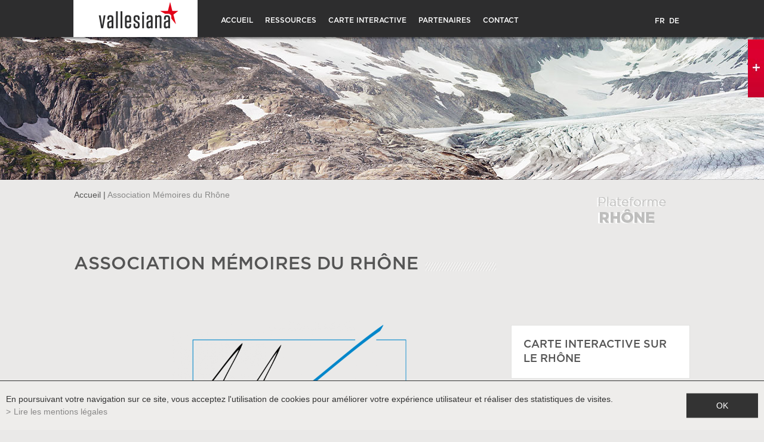

--- FILE ---
content_type: text/html; charset=UTF-8
request_url: https://www.plateforme-rhone.ch/fr/association-memoires-rhone-254.html
body_size: 109752
content:
<!DOCTYPE html>
<html>
	<head>


	   	<title>Association M&eacute;moires du Rh&ocirc;ne :: Plateforme Rh&ocirc;ne :: Vallesiana ::  Archives, Documentation, M&eacute;diath&egrave;que, Mus&eacute;es :: Valais</title>
	   	<meta name="description" content="Le centre de documentation sur le Rhône est une des plateformes de prestations des Vallesiana, qui met en évidence la problématique du Rhône. Ce centre propose différents outils pour vous accompagner dans ce vaste sujet"/>
	   	<meta name="keywords" content="Plateforme Rhône :: Vallesiana ::  Archives, Documentation, Médiathèque, Musées :: Valais :: Le centre de documentation sur le Rhône est une des plateformes de prestations des Vallesiana, qui met en évidence la problématique du Rhône. Ce centre propose différents outils pour vous accompagner dans ce vaste sujet :"/>
	   	<meta http-equiv="Content-type" content="text/html; charset=utf-8"/>
	   	<meta name="google-site-verification" content="OgwuHjmyex6ijGj8nKsTPsvLAXwonXJbC9n-1gFv-cI" />
		<meta name="viewport" content="width=device-width, initial-scale=1">
		<meta name="gwt:property" content="locale=fr"/>
		<link rel="canonical" href="https://www.plateforme-rhone.ch/fr/association-memoires-rhone-254.html"/>
		<meta name="google-site-verification" content="qsk8eFyLqFAsZNjW1QXnSIUSaZKTO7AxHhGtfNKhgP4" />
		<meta name="msvalidate.01" content="8F9F977B766D77B34385DE142B9CCD01" />
		
<link rel="stylesheet" type="text/css" href="/js/jquery/fancybox/fancybox.css?_v=1"/>
<link rel="stylesheet" type="text/css" href="/template/adminzone.css?_v=1"/>
<link rel="stylesheet" type="text/css" href="/style/T1.css?_v=1"/>
<script src="/js/jquery/jquery-1.6.4.min.js?_v=1" type="text/javascript"></script>
<script src="/js/jquery/fancybox/jquery.fancybox-1.3.4.pack.js?_v=1" type="text/javascript"></script>
<script src="/js/jquery/openbox.js?_v=1" type="text/javascript"></script>
<script src="/js/functions.js?_v=1" type="text/javascript"></script>
<script src="/js/mandatory.js?_v=1" type="text/javascript"></script>
<script src="/js/adminzone.js?_v=1" type="text/javascript"></script>
<script src="/js/facebook.js?_v=1" type="text/javascript"></script>
<script src="/plugin/menu/js/menu.js?_v=1" type="text/javascript"></script>
<script src="/plugin/slider/js/jquery.nivo.slider.pack.js?_v=1" type="text/javascript"></script>


<script>

var myUrlBase ='/fr/recherche-14.html'

</script>



<script>
var isAdmin = 0;
$(document).ready(function()
{
	
	valignAll();
	openboxInit();
	animeMenu('menuMain','0',1);
animeMenu('menufondMain','0',1);
	
	
	var tailleEcran = $(window).width();
	//Fait pour que ça ne puisse pas aller plus loin que l'image
	if(tailleEcran > 1920)
		$("#zoneBtnSliderOff").css("right",(tailleEcran-1920)/2);
		
	$("#zoneBtnSliderOff").hover(function(){
		
		//setDecalage();
		$("#DivzoneSliderOver").css("visibility","visible");
		$("#zoneSearch").css("opacity","0.5");
		$("#zoneCaption .nivo-caption").css("visibility","visible");
		var tailleCaption = $("#zoneCaption .nivo-caption").css("width");
		var myBtn = $(this);
		$(this).css("opacity","0.1").css("width",tailleCaption);
		
		
	}, function(){
		
		$("#DivzoneSliderOver").css("visibility","hidden");
		$("#zoneCaption .nivo-caption").css("visibility","hidden");
		$("#zoneSearch").css("opacity","1");
		var myBtn = $(this);
		$(myBtn).css("opacity","1").css("width","27px");
		
	} );


});

//Gestion du back avec le moteur de recherche antidot
/*if(window.location.hash == "")
	history.replaceState(null, null, "#!search");*/
	
$(this).resize(function() {
	//setDecalage();
});

/*function setDecalage()
{
	var tailleEcran = $(window).width();
	
	//Fait pour que ça ne puisse pas aller plus loin que l'image
	if(tailleEcran > 1920)
		$("#zoneBtnSliderOff").css("right",(tailleEcran-1920)/2);
	
	tailleCaptionHtml = $("#zoneCaption .nivo-caption").width();
	if(tailleEcran > 1920)
		decalage = 1920-tailleCaptionHtml;
	else
		decalage = tailleEcran + ((1920 - tailleEcran)/2)- tailleCaptionHtml;
	
	$("#zoneCaption .nivo-caption").css("left",decalage);

}*/

//Recadre les images d'accroches basé sur la taille du parent
$(window).load(function()
{ 
	//Cache les critères si vide
	$(".valign, .first_image img").each(function()
		{
		valign($(this));
		});
	
});


</script>

<!-- Matomo -->
<script>
	var _paq = window._paq = window._paq || [];
	/* tracker methods like "setCustomDimension" should be called before "trackPageView" */
	_paq.push(['trackPageView']);
	_paq.push(['enableLinkTracking']);
	(function() {
		var u="https://analytics.vsnet.ch/";
		_paq.push(['setTrackerUrl', u+'matomo.php']);
		_paq.push(['setSiteId', '9']);
		var d=document, g=d.createElement('script'), s=d.getElementsByTagName('script')[0];
		g.async=true; g.src=u+'matomo.js'; s.parentNode.insertBefore(g,s);
	})();
</script>
<!-- End Matomo Code -->

	</head>
<body class="myBody   page  FR">
	<script>
	  (function(i,s,o,g,r,a,m){i['GoogleAnalyticsObject']=r;i[r]=i[r]||function(){
	  (i[r].q=i[r].q||[]).push(arguments)},i[r].l=1*new Date();a=s.createElement(o),
	  m=s.getElementsByTagName(o)[0];a.async=1;a.src=g;m.parentNode.insertBefore(a,m)
	  })(window,document,'script','//www.google-analytics.com/analytics.js','ga');

	  ga('create', 'UA-11011433-8', 'auto');
	  ga('send', 'pageview');

	</script>

	<div id="mainPanel">

		<div id="leftPanel">
			<div id="zoneLangueLeft" class="langHolder"><a href="/fr/association-memoires-rhone-254.html" class="langsiteActiv fr">FR</a><span class="langsite">&nbsp;</span>
<a href="/de/verein-memoires-rhone-254.html" class="langsite de">DE</a><span class="langsite"></span>
</div>
			<div class="menuHolder"><div id="menuMain"><ul id="ulmid_0" class="menu0">
	<li id="mid_2" class="menu0 " >
		
		<a href="/fr/plateforme-dediee-histoire-rhone-valais-3.html" target="_self" class="menu0 " style="">Accueil</a>
		<ul id="ulmid_2" class="menu1">
	<li id="mid_39" class="menu1 divwrapper" >
		
		<a href="/fr/propos-67.html" target="_self" class="menu1 " style="">A propos</a>
		
		
	</li>
	<li id="mid_44" class="menu1 divwrapper" >
		
		<a href="/fr/histoire-rhone-119.html" target="_self" class="menu1 " style="">Histoire du Rhône</a>
		
		
	</li>
	<li id="mid_53" class="menu1 divwrapper" >
		
		<a href="/fr/centre-documentation-261.html" target="_self" class="menu1 " style="">Centre de documentation</a>
		
		
	</li>
</ul>




		
	</li>
	<li id="mid_31" class="menu0 " >
		
		<a href="/fr/ressources-357.html" target="_self" class="menu0 " style="">Ressources</a>
		<ul id="ulmid_31" class="menu1">
	<li id="mid_54" class="menu1 divwrapper" >
		
		<a href="/data/documents/2021_Bibliographie_Rhne.pdf" target="_blank" class="menu1 " style="">Bibliographie</a>
		
		
	</li>
	<li id="mid_55" class="menu1 divwrapper" >
		
		<a href="/fr/colloques-memoires-rhone-266.html" target="_self" class="menu1 " style="">Colloques</a>
		
		
	</li>
	<li id="mid_46" class="menu1 divwrapper" >
		
		<a href="/fr/expositions-virtuelles-144.html" target="_self" class="menu1 " style="">Expositions virtuelles</a>
		
		
	</li>
	<li id="mid_36" class="menu1 divwrapper" >
		
		<a href="/fr/proposer-document-archives-rhone-50.html" target="_self" class="menu1 " style="">Proposer un document</a>
		
		
	</li>
	<li id="mid_56" class="menu1 divwrapper" >
		
		<a href="/fr/personne-ressource-264.html" target="_self" class="menu1 " style="">Personne ressource</a>
		
		
	</li>
</ul>




		
	</li>
	<li id="mid_57" class="menu0 " >
		
		<a href="/fr/carte-interactive-259.html" target="_self" class="menu0 " style="">Carte interactive</a>
		
		
	</li>
	<li id="mid_58" class="menu0 " >
		
		<a href="/fr/partenaires-250.html" target="_self" class="menu0 menuselected" style="">Partenaires</a>
		<ul id="ulmid_58" class="menu1">
	<li id="mid_59" class="menu1 divwrapper" >
		
		<a href="/fr/archives-cantonales-251.html" target="_self" class="menu1 " style="">Archives de l'Etat du Valais</a>
		
		
	</li>
	<li id="mid_60" class="menu1 divwrapper" >
		
		<a href="/fr/mediatheque-valais-252.html" target="_self" class="menu1 " style="">Médiathèque Valais</a>
		
		
	</li>
	<li id="mid_61" class="menu1 divwrapper" >
		
		<a href="/fr/musees-cantonaux-valais-253.html" target="_self" class="menu1 " style="">Musées cantonaux du Valais</a>
		
		
	</li>
	<li id="mid_62" class="menu1 divwrapper" >
		
		<a href="/fr/associations-memoires-rhone-254.html" target="_self" class="menu1 " style="">Association Mémoires du Rhône</a>
		
		
	</li>
	<li id="mid_63" class="menu1 divwrapper" >
		
		<a href="/fr/institut-geographie-durabilite-unil-255.html" target="_self" class="menu1 " style="">IGD - Institut de géographie et durabilité de l'UNIL</a>
		
		
	</li>
	<li id="mid_64" class="menu1 divwrapper" >
		
		<a href="/fr/cirm-centre-interdisciplinaire-recherche-256.html" target="_self" class="menu1 " style="">CIRM - Centre interdisciplinaire de recherche sur la montagne</a>
		
		
	</li>
	<li id="mid_65" class="menu1 divwrapper" >
		
		<a href="/fr/fddm-fondation-pour-developpement-durable-257.html" target="_self" class="menu1 " style="">FDDM - Fondation pour le développement durable des régions de montagne</a>
		
		
	</li>
	<li id="mid_66" class="menu1 divwrapper" >
		
		<a href="/fr/3eme-correction-rhone-258.html" target="_self" class="menu1 " style="">OCCR3 - Office cantonal de la construction du Rhône</a>
		
		
	</li>
</ul>




		
	</li>
	<li id="mid_67" class="menu0 " >
		
		<a href="/fr/contact-262.html" target="_self" class="menu0 " style="">CONTACT</a>
		
		
	</li>
</ul>



</div></div>
		</div>

		<div class="mainHolder">

			<div id="zoneFixed">	
				<div id="zoneFixedDiv">
					<div class="paddingHome">
						<a id="menuIcone"></a>
						<div id="zoneLogo"><a href="/" target="_self"><img src="/template/image/logo.gif" border="0" class="noAeffect"></a></div>
						<div id="zoneMenuTop"><div class="menuHolder"><!-- placeholder for menu --></div></div>
						<div id="zoneLangue" class="langHolder"><!-- placeholder for lang --></div>
						<div class="divwrapper"></div>
					</div>
				</div>
			</div>

			<div id="DivzoneSlider">
				<div class="logo-holder">
					<div id="logoPlateformeBanner"></div>
				</div>
					
					<div class="overflow-container">
						<div id="TailleSlider">
							<div id="zoneOmbre"></div>
							<div id="zoneSlider">
								<div id="slider-wrapper"> 
    <div id="slider" class="nivoSlider"> 	
      	<img src="/plugin/slider/template/images/inter/image1.jpg" alt="" title="#htmlcaption3"/>
    </div>  
        <div id="htmlcaption3" class="nivo-html-caption">
        	
        		<div class="zoneTexte">
        			<div class="avecSlogan"><font class="FirstLine">Musées Cantonaux, 4350 2016/3 2/7</font><br><font class="SecondLine"></font></div>
        			<div class="EnSavoirPlus"><a href="https://scopequery.vs.ch/detail.aspx?id=317014" target="_blank" style="" onclick="" class="noAeffect">En savoir plus <img src="/template/image/fleche.png" border="0"></a></div>
        		</div>
       
        	<div style="float:left;"><img src="/plugin/slider/template/images/btnOn.jpg" border="0"></div>
			<div class="divwrapper"></div>
			
		</div>
        
</div>
  
<script type="text/javascript">
jQuery(window).load(function() {
    jQuery('#slider').nivoSlider(
    {
    	effect:'fade',
    	animSpeed:100,
    	directionNav:false,
    	pauseTime:6000,
    	controlNav:false,
    	captionOpacity:1,
    	beforeChange:function(){
    		$("#slider-wrapper .nivo-caption").mouseleave();
			$("#zoneCaption").html("");
			$("#slider-wrapper .nivo-caption").clone().appendTo("#zoneCaption");
    	},
		afterLoad: function(){
			$("#zoneCaption").html("");
	$("#slider-wrapper .nivo-caption").clone().appendTo("#zoneCaption");
			console.log("afterload");
		},
    	slices: 1
    }
    );
});
$(document).ready(function() {
	
});
</script>
								<div id="DivzoneSliderOver"></div>
							</div>
						</div>
					</div>
					<div id="zoneBtnSliderOff"><img src="/plugin/slider/template/images/btnOff.jpg" border="0"></div>	
					<div id="zoneCaption">
	
					</div>
				</div>
			
			<div id="mainContainer">
				
				<div id="zoneSearch"><!-- { plug_antidot_showSearch } --></div>
				<div id="fondTexteMoteurRecherche" style="visibility: hidden;"><!-- span>Archives de l'Etat du Valais - Médiathèque Valais - Musées cantonaux du Valais</span --></div>
				<div class="">
	<div class="colRecherche"></div>
	<div id="zoneContentInterieur" class="pageListeDetail">
		<div><span id="youarehereItem"><span id="youarehereHeader"><a href="/">Accueil</a></span><span id="youarehereSeparator"> | </span>Association Mémoires du Rhône</span></div>
		<a href="/fr/homepage.html" id="logoPlateformeInter"></a>
		
		<div id="paddingContentInt">
			<div id="colGauche">
				
				<div class="barreForH1"><div lang="Entête de la page" id="page">
	<div id="pageContextMenu" class="zoneMenu"></div>
	<h1>Association Mémoires du Rhône</h1>
	<div class="pageresume" style="display:none;">
		<div class="accrocheImg" style=";display:none;">
			
		</div>
		
	</div>
	<div class="divwrapper"></div>

	

</div></div>
				
							
				
				
				<div lang="Zone HTML" id="pagehtmlcontent" >
	<div id="pagehtmlcontentContextMenu"></div>	
	<div class="htmlcontent">								
		<p><!--[if gte mso 9]>
<xml>
<o:officedocumentsettings>
<o:allowpng></o:allowpng></o:officedocumentsettings></xml><![endif]--><!--[if gte mso 9]>
<xml>
<w:worddocument>
<w:view>Normal</w:view>
<w:zoom>0</w:zoom>
<w:trackmoves></w:trackmoves>
<w:trackformatting></w:trackformatting>
<w:hyphenationzone>21</w:hyphenationzone>
<w:punctuationkerning></w:punctuationkerning>
<w:validateagainstschemas></w:validateagainstschemas>
<w:saveifxmlinvalid>false</w:saveifxmlinvalid>
<w:ignoremixedcontent>false</w:ignoremixedcontent>
<w:alwaysshowplaceholdertext>false</w:alwaysshowplaceholdertext>
<w:donotpromoteqf></w:donotpromoteqf>
<w:lidthemeother>FR-CH</w:lidthemeother>
<w:lidthemeasian>X-NONE</w:lidthemeasian>
<w:lidthemecomplexscript>X-NONE</w:lidthemecomplexscript>
<w:compatibility>
<w:breakwrappedtables></w:breakwrappedtables>
<w:snaptogridincell></w:snaptogridincell>
<w:wraptextwithpunct></w:wraptextwithpunct>
<w:useasianbreakrules></w:useasianbreakrules>
<w:dontgrowautofit></w:dontgrowautofit>
<w:splitpgbreakandparamark></w:splitpgbreakandparamark>
<w:enableopentypekerning></w:enableopentypekerning>
<w:dontflipmirrorindents></w:dontflipmirrorindents>
<w:overridetablestylehps></w:overridetablestylehps></w:compatibility>
<m:mathpr>
<m:mathfont m:val="Cambria Math"></m:mathfont>
<m:brkbin m:val="before"></m:brkbin>
<m:brkbinsub m:val="&#45;-"></m:brkbinsub>
<m:smallfrac m:val="off"></m:smallfrac>
<m:dispdef></m:dispdef>
<m:lmargin m:val="0"></m:lmargin>
<m:rmargin m:val="0"></m:rmargin>
<m:defjc m:val="centerGroup"></m:defjc>
<m:wrapindent m:val="1440"></m:wrapindent>
<m:intlim m:val="subSup"></m:intlim>
<m:narylim m:val="undOvr"></m:narylim></m:mathpr></w:worddocument></xml><![endif]--><!--[if gte mso 9]>
<xml>
<w:latentstyles deflockedstate="false" defunhidewhenused="false"
  defsemihidden="false" defqformat="false" defpriority="99"
  latentstylecount="376">
<w:lsdexception locked="false" priority="0" qformat="true" name="Normal"></w:lsdexception>
<w:lsdexception locked="false" priority="9" qformat="true" name="heading 1"></w:lsdexception>
<w:lsdexception locked="false" priority="9" semihidden="true"
   unhidewhenused="true" qformat="true" name="heading 2"></w:lsdexception>
<w:lsdexception locked="false" priority="9" semihidden="true"
   unhidewhenused="true" qformat="true" name="heading 3"></w:lsdexception>
<w:lsdexception locked="false" priority="9" semihidden="true"
   unhidewhenused="true" qformat="true" name="heading 4"></w:lsdexception>
<w:lsdexception locked="false" priority="9" semihidden="true"
   unhidewhenused="true" qformat="true" name="heading 5"></w:lsdexception>
<w:lsdexception locked="false" priority="9" semihidden="true"
   unhidewhenused="true" qformat="true" name="heading 6"></w:lsdexception>
<w:lsdexception locked="false" priority="9" semihidden="true"
   unhidewhenused="true" qformat="true" name="heading 7"></w:lsdexception>
<w:lsdexception locked="false" priority="9" semihidden="true"
   unhidewhenused="true" qformat="true" name="heading 8"></w:lsdexception>
<w:lsdexception locked="false" priority="9" semihidden="true"
   unhidewhenused="true" qformat="true" name="heading 9"></w:lsdexception>
<w:lsdexception locked="false" semihidden="true" unhidewhenused="true"
   name="index 1"></w:lsdexception>
<w:lsdexception locked="false" semihidden="true" unhidewhenused="true"
   name="index 2"></w:lsdexception>
<w:lsdexception locked="false" semihidden="true" unhidewhenused="true"
   name="index 3"></w:lsdexception>
<w:lsdexception locked="false" semihidden="true" unhidewhenused="true"
   name="index 4"></w:lsdexception>
<w:lsdexception locked="false" semihidden="true" unhidewhenused="true"
   name="index 5"></w:lsdexception>
<w:lsdexception locked="false" semihidden="true" unhidewhenused="true"
   name="index 6"></w:lsdexception>
<w:lsdexception locked="false" semihidden="true" unhidewhenused="true"
   name="index 7"></w:lsdexception>
<w:lsdexception locked="false" semihidden="true" unhidewhenused="true"
   name="index 8"></w:lsdexception>
<w:lsdexception locked="false" semihidden="true" unhidewhenused="true"
   name="index 9"></w:lsdexception>
<w:lsdexception locked="false" priority="39" semihidden="true"
   unhidewhenused="true" name="toc 1"></w:lsdexception>
<w:lsdexception locked="false" priority="39" semihidden="true"
   unhidewhenused="true" name="toc 2"></w:lsdexception>
<w:lsdexception locked="false" priority="39" semihidden="true"
   unhidewhenused="true" name="toc 3"></w:lsdexception>
<w:lsdexception locked="false" priority="39" semihidden="true"
   unhidewhenused="true" name="toc 4"></w:lsdexception>
<w:lsdexception locked="false" priority="39" semihidden="true"
   unhidewhenused="true" name="toc 5"></w:lsdexception>
<w:lsdexception locked="false" priority="39" semihidden="true"
   unhidewhenused="true" name="toc 6"></w:lsdexception>
<w:lsdexception locked="false" priority="39" semihidden="true"
   unhidewhenused="true" name="toc 7"></w:lsdexception>
<w:lsdexception locked="false" priority="39" semihidden="true"
   unhidewhenused="true" name="toc 8"></w:lsdexception>
<w:lsdexception locked="false" priority="39" semihidden="true"
   unhidewhenused="true" name="toc 9"></w:lsdexception>
<w:lsdexception locked="false" semihidden="true" unhidewhenused="true"
   name="Normal Indent"></w:lsdexception>
<w:lsdexception locked="false" semihidden="true" unhidewhenused="true"
   name="footnote text"></w:lsdexception>
<w:lsdexception locked="false" semihidden="true" unhidewhenused="true"
   name="annotation text"></w:lsdexception>
<w:lsdexception locked="false" semihidden="true" unhidewhenused="true"
   name="header"></w:lsdexception>
<w:lsdexception locked="false" semihidden="true" unhidewhenused="true"
   name="footer"></w:lsdexception>
<w:lsdexception locked="false" semihidden="true" unhidewhenused="true"
   name="index heading"></w:lsdexception>
<w:lsdexception locked="false" priority="35" semihidden="true"
   unhidewhenused="true" qformat="true" name="caption"></w:lsdexception>
<w:lsdexception locked="false" semihidden="true" unhidewhenused="true"
   name="table of figures"></w:lsdexception>
<w:lsdexception locked="false" semihidden="true" unhidewhenused="true"
   name="envelope address"></w:lsdexception>
<w:lsdexception locked="false" semihidden="true" unhidewhenused="true"
   name="envelope return"></w:lsdexception>
<w:lsdexception locked="false" semihidden="true" unhidewhenused="true"
   name="footnote reference"></w:lsdexception>
<w:lsdexception locked="false" semihidden="true" unhidewhenused="true"
   name="annotation reference"></w:lsdexception>
<w:lsdexception locked="false" semihidden="true" unhidewhenused="true"
   name="line number"></w:lsdexception>
<w:lsdexception locked="false" semihidden="true" unhidewhenused="true"
   name="page number"></w:lsdexception>
<w:lsdexception locked="false" semihidden="true" unhidewhenused="true"
   name="endnote reference"></w:lsdexception>
<w:lsdexception locked="false" semihidden="true" unhidewhenused="true"
   name="endnote text"></w:lsdexception>
<w:lsdexception locked="false" semihidden="true" unhidewhenused="true"
   name="table of authorities"></w:lsdexception>
<w:lsdexception locked="false" semihidden="true" unhidewhenused="true"
   name="macro"></w:lsdexception>
<w:lsdexception locked="false" semihidden="true" unhidewhenused="true"
   name="toa heading"></w:lsdexception>
<w:lsdexception locked="false" semihidden="true" unhidewhenused="true"
   name="List"></w:lsdexception>
<w:lsdexception locked="false" semihidden="true" unhidewhenused="true"
   name="List Bullet"></w:lsdexception>
<w:lsdexception locked="false" semihidden="true" unhidewhenused="true"
   name="List Number"></w:lsdexception>
<w:lsdexception locked="false" semihidden="true" unhidewhenused="true"
   name="List 2"></w:lsdexception>
<w:lsdexception locked="false" semihidden="true" unhidewhenused="true"
   name="List 3"></w:lsdexception>
<w:lsdexception locked="false" semihidden="true" unhidewhenused="true"
   name="List 4"></w:lsdexception>
<w:lsdexception locked="false" semihidden="true" unhidewhenused="true"
   name="List 5"></w:lsdexception>
<w:lsdexception locked="false" semihidden="true" unhidewhenused="true"
   name="List Bullet 2"></w:lsdexception>
<w:lsdexception locked="false" semihidden="true" unhidewhenused="true"
   name="List Bullet 3"></w:lsdexception>
<w:lsdexception locked="false" semihidden="true" unhidewhenused="true"
   name="List Bullet 4"></w:lsdexception>
<w:lsdexception locked="false" semihidden="true" unhidewhenused="true"
   name="List Bullet 5"></w:lsdexception>
<w:lsdexception locked="false" semihidden="true" unhidewhenused="true"
   name="List Number 2"></w:lsdexception>
<w:lsdexception locked="false" semihidden="true" unhidewhenused="true"
   name="List Number 3"></w:lsdexception>
<w:lsdexception locked="false" semihidden="true" unhidewhenused="true"
   name="List Number 4"></w:lsdexception>
<w:lsdexception locked="false" semihidden="true" unhidewhenused="true"
   name="List Number 5"></w:lsdexception>
<w:lsdexception locked="false" priority="10" qformat="true" name="Title"></w:lsdexception>
<w:lsdexception locked="false" semihidden="true" unhidewhenused="true"
   name="Closing"></w:lsdexception>
<w:lsdexception locked="false" semihidden="true" unhidewhenused="true"
   name="Signature"></w:lsdexception>
<w:lsdexception locked="false" priority="1" semihidden="true"
   unhidewhenused="true" name="Default Paragraph Font"></w:lsdexception>
<w:lsdexception locked="false" semihidden="true" unhidewhenused="true"
   name="Body Text"></w:lsdexception>
<w:lsdexception locked="false" semihidden="true" unhidewhenused="true"
   name="Body Text Indent"></w:lsdexception>
<w:lsdexception locked="false" semihidden="true" unhidewhenused="true"
   name="List Continue"></w:lsdexception>
<w:lsdexception locked="false" semihidden="true" unhidewhenused="true"
   name="List Continue 2"></w:lsdexception>
<w:lsdexception locked="false" semihidden="true" unhidewhenused="true"
   name="List Continue 3"></w:lsdexception>
<w:lsdexception locked="false" semihidden="true" unhidewhenused="true"
   name="List Continue 4"></w:lsdexception>
<w:lsdexception locked="false" semihidden="true" unhidewhenused="true"
   name="List Continue 5"></w:lsdexception>
<w:lsdexception locked="false" semihidden="true" unhidewhenused="true"
   name="Message Header"></w:lsdexception>
<w:lsdexception locked="false" priority="11" qformat="true" name="Subtitle"></w:lsdexception>
<w:lsdexception locked="false" semihidden="true" unhidewhenused="true"
   name="Salutation"></w:lsdexception>
<w:lsdexception locked="false" semihidden="true" unhidewhenused="true"
   name="Date"></w:lsdexception>
<w:lsdexception locked="false" semihidden="true" unhidewhenused="true"
   name="Body Text First Indent"></w:lsdexception>
<w:lsdexception locked="false" semihidden="true" unhidewhenused="true"
   name="Body Text First Indent 2"></w:lsdexception>
<w:lsdexception locked="false" semihidden="true" unhidewhenused="true"
   name="Note Heading"></w:lsdexception>
<w:lsdexception locked="false" semihidden="true" unhidewhenused="true"
   name="Body Text 2"></w:lsdexception>
<w:lsdexception locked="false" semihidden="true" unhidewhenused="true"
   name="Body Text 3"></w:lsdexception>
<w:lsdexception locked="false" semihidden="true" unhidewhenused="true"
   name="Body Text Indent 2"></w:lsdexception>
<w:lsdexception locked="false" semihidden="true" unhidewhenused="true"
   name="Body Text Indent 3"></w:lsdexception>
<w:lsdexception locked="false" semihidden="true" unhidewhenused="true"
   name="Block Text"></w:lsdexception>
<w:lsdexception locked="false" semihidden="true" unhidewhenused="true"
   name="Hyperlink"></w:lsdexception>
<w:lsdexception locked="false" semihidden="true" unhidewhenused="true"
   name="FollowedHyperlink"></w:lsdexception>
<w:lsdexception locked="false" priority="22" qformat="true" name="Strong"></w:lsdexception>
<w:lsdexception locked="false" priority="20" qformat="true" name="Emphasis"></w:lsdexception>
<w:lsdexception locked="false" semihidden="true" unhidewhenused="true"
   name="Document Map"></w:lsdexception>
<w:lsdexception locked="false" semihidden="true" unhidewhenused="true"
   name="Plain Text"></w:lsdexception>
<w:lsdexception locked="false" semihidden="true" unhidewhenused="true"
   name="E-mail Signature"></w:lsdexception>
<w:lsdexception locked="false" semihidden="true" unhidewhenused="true"
   name="HTML Top of Form"></w:lsdexception>
<w:lsdexception locked="false" semihidden="true" unhidewhenused="true"
   name="HTML Bottom of Form"></w:lsdexception>
<w:lsdexception locked="false" semihidden="true" unhidewhenused="true"
   name="Normal (Web)"></w:lsdexception>
<w:lsdexception locked="false" semihidden="true" unhidewhenused="true"
   name="HTML Acronym"></w:lsdexception>
<w:lsdexception locked="false" semihidden="true" unhidewhenused="true"
   name="HTML Address"></w:lsdexception>
<w:lsdexception locked="false" semihidden="true" unhidewhenused="true"
   name="HTML Cite"></w:lsdexception>
<w:lsdexception locked="false" semihidden="true" unhidewhenused="true"
   name="HTML Code"></w:lsdexception>
<w:lsdexception locked="false" semihidden="true" unhidewhenused="true"
   name="HTML Definition"></w:lsdexception>
<w:lsdexception locked="false" semihidden="true" unhidewhenused="true"
   name="HTML Keyboard"></w:lsdexception>
<w:lsdexception locked="false" semihidden="true" unhidewhenused="true"
   name="HTML Preformatted"></w:lsdexception>
<w:lsdexception locked="false" semihidden="true" unhidewhenused="true"
   name="HTML Sample"></w:lsdexception>
<w:lsdexception locked="false" semihidden="true" unhidewhenused="true"
   name="HTML Typewriter"></w:lsdexception>
<w:lsdexception locked="false" semihidden="true" unhidewhenused="true"
   name="HTML Variable"></w:lsdexception>
<w:lsdexception locked="false" semihidden="true" unhidewhenused="true"
   name="Normal Table"></w:lsdexception>
<w:lsdexception locked="false" semihidden="true" unhidewhenused="true"
   name="annotation subject"></w:lsdexception>
<w:lsdexception locked="false" semihidden="true" unhidewhenused="true"
   name="No List"></w:lsdexception>
<w:lsdexception locked="false" semihidden="true" unhidewhenused="true"
   name="Outline List 1"></w:lsdexception>
<w:lsdexception locked="false" semihidden="true" unhidewhenused="true"
   name="Outline List 2"></w:lsdexception>
<w:lsdexception locked="false" semihidden="true" unhidewhenused="true"
   name="Outline List 3"></w:lsdexception>
<w:lsdexception locked="false" semihidden="true" unhidewhenused="true"
   name="Table Simple 1"></w:lsdexception>
<w:lsdexception locked="false" semihidden="true" unhidewhenused="true"
   name="Table Simple 2"></w:lsdexception>
<w:lsdexception locked="false" semihidden="true" unhidewhenused="true"
   name="Table Simple 3"></w:lsdexception>
<w:lsdexception locked="false" semihidden="true" unhidewhenused="true"
   name="Table Classic 1"></w:lsdexception>
<w:lsdexception locked="false" semihidden="true" unhidewhenused="true"
   name="Table Classic 2"></w:lsdexception>
<w:lsdexception locked="false" semihidden="true" unhidewhenused="true"
   name="Table Classic 3"></w:lsdexception>
<w:lsdexception locked="false" semihidden="true" unhidewhenused="true"
   name="Table Classic 4"></w:lsdexception>
<w:lsdexception locked="false" semihidden="true" unhidewhenused="true"
   name="Table Colorful 1"></w:lsdexception>
<w:lsdexception locked="false" semihidden="true" unhidewhenused="true"
   name="Table Colorful 2"></w:lsdexception>
<w:lsdexception locked="false" semihidden="true" unhidewhenused="true"
   name="Table Colorful 3"></w:lsdexception>
<w:lsdexception locked="false" semihidden="true" unhidewhenused="true"
   name="Table Columns 1"></w:lsdexception>
<w:lsdexception locked="false" semihidden="true" unhidewhenused="true"
   name="Table Columns 2"></w:lsdexception>
<w:lsdexception locked="false" semihidden="true" unhidewhenused="true"
   name="Table Columns 3"></w:lsdexception>
<w:lsdexception locked="false" semihidden="true" unhidewhenused="true"
   name="Table Columns 4"></w:lsdexception>
<w:lsdexception locked="false" semihidden="true" unhidewhenused="true"
   name="Table Columns 5"></w:lsdexception>
<w:lsdexception locked="false" semihidden="true" unhidewhenused="true"
   name="Table Grid 1"></w:lsdexception>
<w:lsdexception locked="false" semihidden="true" unhidewhenused="true"
   name="Table Grid 2"></w:lsdexception>
<w:lsdexception locked="false" semihidden="true" unhidewhenused="true"
   name="Table Grid 3"></w:lsdexception>
<w:lsdexception locked="false" semihidden="true" unhidewhenused="true"
   name="Table Grid 4"></w:lsdexception>
<w:lsdexception locked="false" semihidden="true" unhidewhenused="true"
   name="Table Grid 5"></w:lsdexception>
<w:lsdexception locked="false" semihidden="true" unhidewhenused="true"
   name="Table Grid 6"></w:lsdexception>
<w:lsdexception locked="false" semihidden="true" unhidewhenused="true"
   name="Table Grid 7"></w:lsdexception>
<w:lsdexception locked="false" semihidden="true" unhidewhenused="true"
   name="Table Grid 8"></w:lsdexception>
<w:lsdexception locked="false" semihidden="true" unhidewhenused="true"
   name="Table List 1"></w:lsdexception>
<w:lsdexception locked="false" semihidden="true" unhidewhenused="true"
   name="Table List 2"></w:lsdexception>
<w:lsdexception locked="false" semihidden="true" unhidewhenused="true"
   name="Table List 3"></w:lsdexception>
<w:lsdexception locked="false" semihidden="true" unhidewhenused="true"
   name="Table List 4"></w:lsdexception>
<w:lsdexception locked="false" semihidden="true" unhidewhenused="true"
   name="Table List 5"></w:lsdexception>
<w:lsdexception locked="false" semihidden="true" unhidewhenused="true"
   name="Table List 6"></w:lsdexception>
<w:lsdexception locked="false" semihidden="true" unhidewhenused="true"
   name="Table List 7"></w:lsdexception>
<w:lsdexception locked="false" semihidden="true" unhidewhenused="true"
   name="Table List 8"></w:lsdexception>
<w:lsdexception locked="false" semihidden="true" unhidewhenused="true"
   name="Table 3D effects 1"></w:lsdexception>
<w:lsdexception locked="false" semihidden="true" unhidewhenused="true"
   name="Table 3D effects 2"></w:lsdexception>
<w:lsdexception locked="false" semihidden="true" unhidewhenused="true"
   name="Table 3D effects 3"></w:lsdexception>
<w:lsdexception locked="false" semihidden="true" unhidewhenused="true"
   name="Table Contemporary"></w:lsdexception>
<w:lsdexception locked="false" semihidden="true" unhidewhenused="true"
   name="Table Elegant"></w:lsdexception>
<w:lsdexception locked="false" semihidden="true" unhidewhenused="true"
   name="Table Professional"></w:lsdexception>
<w:lsdexception locked="false" semihidden="true" unhidewhenused="true"
   name="Table Subtle 1"></w:lsdexception>
<w:lsdexception locked="false" semihidden="true" unhidewhenused="true"
   name="Table Subtle 2"></w:lsdexception>
<w:lsdexception locked="false" semihidden="true" unhidewhenused="true"
   name="Table Web 1"></w:lsdexception>
<w:lsdexception locked="false" semihidden="true" unhidewhenused="true"
   name="Table Web 2"></w:lsdexception>
<w:lsdexception locked="false" semihidden="true" unhidewhenused="true"
   name="Table Web 3"></w:lsdexception>
<w:lsdexception locked="false" semihidden="true" unhidewhenused="true"
   name="Balloon Text"></w:lsdexception>
<w:lsdexception locked="false" priority="39" name="Table Grid"></w:lsdexception>
<w:lsdexception locked="false" semihidden="true" unhidewhenused="true"
   name="Table Theme"></w:lsdexception>
<w:lsdexception locked="false" semihidden="true" name="Placeholder Text"></w:lsdexception>
<w:lsdexception locked="false" priority="1" qformat="true" name="No Spacing"></w:lsdexception>
<w:lsdexception locked="false" priority="60" name="Light Shading"></w:lsdexception>
<w:lsdexception locked="false" priority="61" name="Light List"></w:lsdexception>
<w:lsdexception locked="false" priority="62" name="Light Grid"></w:lsdexception>
<w:lsdexception locked="false" priority="63" name="Medium Shading 1"></w:lsdexception>
<w:lsdexception locked="false" priority="64" name="Medium Shading 2"></w:lsdexception>
<w:lsdexception locked="false" priority="65" name="Medium List 1"></w:lsdexception>
<w:lsdexception locked="false" priority="66" name="Medium List 2"></w:lsdexception>
<w:lsdexception locked="false" priority="67" name="Medium Grid 1"></w:lsdexception>
<w:lsdexception locked="false" priority="68" name="Medium Grid 2"></w:lsdexception>
<w:lsdexception locked="false" priority="69" name="Medium Grid 3"></w:lsdexception>
<w:lsdexception locked="false" priority="70" name="Dark List"></w:lsdexception>
<w:lsdexception locked="false" priority="71" name="Colorful Shading"></w:lsdexception>
<w:lsdexception locked="false" priority="72" name="Colorful List"></w:lsdexception>
<w:lsdexception locked="false" priority="73" name="Colorful Grid"></w:lsdexception>
<w:lsdexception locked="false" priority="60" name="Light Shading Accent 1"></w:lsdexception>
<w:lsdexception locked="false" priority="61" name="Light List Accent 1"></w:lsdexception>
<w:lsdexception locked="false" priority="62" name="Light Grid Accent 1"></w:lsdexception>
<w:lsdexception locked="false" priority="63" name="Medium Shading 1 Accent 1"></w:lsdexception>
<w:lsdexception locked="false" priority="64" name="Medium Shading 2 Accent 1"></w:lsdexception>
<w:lsdexception locked="false" priority="65" name="Medium List 1 Accent 1"></w:lsdexception>
<w:lsdexception locked="false" semihidden="true" name="Revision"></w:lsdexception>
<w:lsdexception locked="false" priority="34" qformat="true"
   name="List Paragraph"></w:lsdexception>
<w:lsdexception locked="false" priority="29" qformat="true" name="Quote"></w:lsdexception>
<w:lsdexception locked="false" priority="30" qformat="true"
   name="Intense Quote"></w:lsdexception>
<w:lsdexception locked="false" priority="66" name="Medium List 2 Accent 1"></w:lsdexception>
<w:lsdexception locked="false" priority="67" name="Medium Grid 1 Accent 1"></w:lsdexception>
<w:lsdexception locked="false" priority="68" name="Medium Grid 2 Accent 1"></w:lsdexception>
<w:lsdexception locked="false" priority="69" name="Medium Grid 3 Accent 1"></w:lsdexception>
<w:lsdexception locked="false" priority="70" name="Dark List Accent 1"></w:lsdexception>
<w:lsdexception locked="false" priority="71" name="Colorful Shading Accent 1"></w:lsdexception>
<w:lsdexception locked="false" priority="72" name="Colorful List Accent 1"></w:lsdexception>
<w:lsdexception locked="false" priority="73" name="Colorful Grid Accent 1"></w:lsdexception>
<w:lsdexception locked="false" priority="60" name="Light Shading Accent 2"></w:lsdexception>
<w:lsdexception locked="false" priority="61" name="Light List Accent 2"></w:lsdexception>
<w:lsdexception locked="false" priority="62" name="Light Grid Accent 2"></w:lsdexception>
<w:lsdexception locked="false" priority="63" name="Medium Shading 1 Accent 2"></w:lsdexception>
<w:lsdexception locked="false" priority="64" name="Medium Shading 2 Accent 2"></w:lsdexception>
<w:lsdexception locked="false" priority="65" name="Medium List 1 Accent 2"></w:lsdexception>
<w:lsdexception locked="false" priority="66" name="Medium List 2 Accent 2"></w:lsdexception>
<w:lsdexception locked="false" priority="67" name="Medium Grid 1 Accent 2"></w:lsdexception>
<w:lsdexception locked="false" priority="68" name="Medium Grid 2 Accent 2"></w:lsdexception>
<w:lsdexception locked="false" priority="69" name="Medium Grid 3 Accent 2"></w:lsdexception>
<w:lsdexception locked="false" priority="70" name="Dark List Accent 2"></w:lsdexception>
<w:lsdexception locked="false" priority="71" name="Colorful Shading Accent 2"></w:lsdexception>
<w:lsdexception locked="false" priority="72" name="Colorful List Accent 2"></w:lsdexception>
<w:lsdexception locked="false" priority="73" name="Colorful Grid Accent 2"></w:lsdexception>
<w:lsdexception locked="false" priority="60" name="Light Shading Accent 3"></w:lsdexception>
<w:lsdexception locked="false" priority="61" name="Light List Accent 3"></w:lsdexception>
<w:lsdexception locked="false" priority="62" name="Light Grid Accent 3"></w:lsdexception>
<w:lsdexception locked="false" priority="63" name="Medium Shading 1 Accent 3"></w:lsdexception>
<w:lsdexception locked="false" priority="64" name="Medium Shading 2 Accent 3"></w:lsdexception>
<w:lsdexception locked="false" priority="65" name="Medium List 1 Accent 3"></w:lsdexception>
<w:lsdexception locked="false" priority="66" name="Medium List 2 Accent 3"></w:lsdexception>
<w:lsdexception locked="false" priority="67" name="Medium Grid 1 Accent 3"></w:lsdexception>
<w:lsdexception locked="false" priority="68" name="Medium Grid 2 Accent 3"></w:lsdexception>
<w:lsdexception locked="false" priority="69" name="Medium Grid 3 Accent 3"></w:lsdexception>
<w:lsdexception locked="false" priority="70" name="Dark List Accent 3"></w:lsdexception>
<w:lsdexception locked="false" priority="71" name="Colorful Shading Accent 3"></w:lsdexception>
<w:lsdexception locked="false" priority="72" name="Colorful List Accent 3"></w:lsdexception>
<w:lsdexception locked="false" priority="73" name="Colorful Grid Accent 3"></w:lsdexception>
<w:lsdexception locked="false" priority="60" name="Light Shading Accent 4"></w:lsdexception>
<w:lsdexception locked="false" priority="61" name="Light List Accent 4"></w:lsdexception>
<w:lsdexception locked="false" priority="62" name="Light Grid Accent 4"></w:lsdexception>
<w:lsdexception locked="false" priority="63" name="Medium Shading 1 Accent 4"></w:lsdexception>
<w:lsdexception locked="false" priority="64" name="Medium Shading 2 Accent 4"></w:lsdexception>
<w:lsdexception locked="false" priority="65" name="Medium List 1 Accent 4"></w:lsdexception>
<w:lsdexception locked="false" priority="66" name="Medium List 2 Accent 4"></w:lsdexception>
<w:lsdexception locked="false" priority="67" name="Medium Grid 1 Accent 4"></w:lsdexception>
<w:lsdexception locked="false" priority="68" name="Medium Grid 2 Accent 4"></w:lsdexception>
<w:lsdexception locked="false" priority="69" name="Medium Grid 3 Accent 4"></w:lsdexception>
<w:lsdexception locked="false" priority="70" name="Dark List Accent 4"></w:lsdexception>
<w:lsdexception locked="false" priority="71" name="Colorful Shading Accent 4"></w:lsdexception>
<w:lsdexception locked="false" priority="72" name="Colorful List Accent 4"></w:lsdexception>
<w:lsdexception locked="false" priority="73" name="Colorful Grid Accent 4"></w:lsdexception>
<w:lsdexception locked="false" priority="60" name="Light Shading Accent 5"></w:lsdexception>
<w:lsdexception locked="false" priority="61" name="Light List Accent 5"></w:lsdexception>
<w:lsdexception locked="false" priority="62" name="Light Grid Accent 5"></w:lsdexception>
<w:lsdexception locked="false" priority="63" name="Medium Shading 1 Accent 5"></w:lsdexception>
<w:lsdexception locked="false" priority="64" name="Medium Shading 2 Accent 5"></w:lsdexception>
<w:lsdexception locked="false" priority="65" name="Medium List 1 Accent 5"></w:lsdexception>
<w:lsdexception locked="false" priority="66" name="Medium List 2 Accent 5"></w:lsdexception>
<w:lsdexception locked="false" priority="67" name="Medium Grid 1 Accent 5"></w:lsdexception>
<w:lsdexception locked="false" priority="68" name="Medium Grid 2 Accent 5"></w:lsdexception>
<w:lsdexception locked="false" priority="69" name="Medium Grid 3 Accent 5"></w:lsdexception>
<w:lsdexception locked="false" priority="70" name="Dark List Accent 5"></w:lsdexception>
<w:lsdexception locked="false" priority="71" name="Colorful Shading Accent 5"></w:lsdexception>
<w:lsdexception locked="false" priority="72" name="Colorful List Accent 5"></w:lsdexception>
<w:lsdexception locked="false" priority="73" name="Colorful Grid Accent 5"></w:lsdexception>
<w:lsdexception locked="false" priority="60" name="Light Shading Accent 6"></w:lsdexception>
<w:lsdexception locked="false" priority="61" name="Light List Accent 6"></w:lsdexception>
<w:lsdexception locked="false" priority="62" name="Light Grid Accent 6"></w:lsdexception>
<w:lsdexception locked="false" priority="63" name="Medium Shading 1 Accent 6"></w:lsdexception>
<w:lsdexception locked="false" priority="64" name="Medium Shading 2 Accent 6"></w:lsdexception>
<w:lsdexception locked="false" priority="65" name="Medium List 1 Accent 6"></w:lsdexception>
<w:lsdexception locked="false" priority="66" name="Medium List 2 Accent 6"></w:lsdexception>
<w:lsdexception locked="false" priority="67" name="Medium Grid 1 Accent 6"></w:lsdexception>
<w:lsdexception locked="false" priority="68" name="Medium Grid 2 Accent 6"></w:lsdexception>
<w:lsdexception locked="false" priority="69" name="Medium Grid 3 Accent 6"></w:lsdexception>
<w:lsdexception locked="false" priority="70" name="Dark List Accent 6"></w:lsdexception>
<w:lsdexception locked="false" priority="71" name="Colorful Shading Accent 6"></w:lsdexception>
<w:lsdexception locked="false" priority="72" name="Colorful List Accent 6"></w:lsdexception>
<w:lsdexception locked="false" priority="73" name="Colorful Grid Accent 6"></w:lsdexception>
<w:lsdexception locked="false" priority="19" qformat="true"
   name="Subtle Emphasis"></w:lsdexception>
<w:lsdexception locked="false" priority="21" qformat="true"
   name="Intense Emphasis"></w:lsdexception>
<w:lsdexception locked="false" priority="31" qformat="true"
   name="Subtle Reference"></w:lsdexception>
<w:lsdexception locked="false" priority="32" qformat="true"
   name="Intense Reference"></w:lsdexception>
<w:lsdexception locked="false" priority="33" qformat="true" name="Book Title"></w:lsdexception>
<w:lsdexception locked="false" priority="37" semihidden="true"
   unhidewhenused="true" name="Bibliography"></w:lsdexception>
<w:lsdexception locked="false" priority="39" semihidden="true"
   unhidewhenused="true" qformat="true" name="TOC Heading"></w:lsdexception>
<w:lsdexception locked="false" priority="41" name="Plain Table 1"></w:lsdexception>
<w:lsdexception locked="false" priority="42" name="Plain Table 2"></w:lsdexception>
<w:lsdexception locked="false" priority="43" name="Plain Table 3"></w:lsdexception>
<w:lsdexception locked="false" priority="44" name="Plain Table 4"></w:lsdexception>
<w:lsdexception locked="false" priority="45" name="Plain Table 5"></w:lsdexception>
<w:lsdexception locked="false" priority="40" name="Grid Table Light"></w:lsdexception>
<w:lsdexception locked="false" priority="46" name="Grid Table 1 Light"></w:lsdexception>
<w:lsdexception locked="false" priority="47" name="Grid Table 2"></w:lsdexception>
<w:lsdexception locked="false" priority="48" name="Grid Table 3"></w:lsdexception>
<w:lsdexception locked="false" priority="49" name="Grid Table 4"></w:lsdexception>
<w:lsdexception locked="false" priority="50" name="Grid Table 5 Dark"></w:lsdexception>
<w:lsdexception locked="false" priority="51" name="Grid Table 6 Colorful"></w:lsdexception>
<w:lsdexception locked="false" priority="52" name="Grid Table 7 Colorful"></w:lsdexception>
<w:lsdexception locked="false" priority="46"
   name="Grid Table 1 Light Accent 1"></w:lsdexception>
<w:lsdexception locked="false" priority="47" name="Grid Table 2 Accent 1"></w:lsdexception>
<w:lsdexception locked="false" priority="48" name="Grid Table 3 Accent 1"></w:lsdexception>
<w:lsdexception locked="false" priority="49" name="Grid Table 4 Accent 1"></w:lsdexception>
<w:lsdexception locked="false" priority="50" name="Grid Table 5 Dark Accent 1"></w:lsdexception>
<w:lsdexception locked="false" priority="51"
   name="Grid Table 6 Colorful Accent 1"></w:lsdexception>
<w:lsdexception locked="false" priority="52"
   name="Grid Table 7 Colorful Accent 1"></w:lsdexception>
<w:lsdexception locked="false" priority="46"
   name="Grid Table 1 Light Accent 2"></w:lsdexception>
<w:lsdexception locked="false" priority="47" name="Grid Table 2 Accent 2"></w:lsdexception>
<w:lsdexception locked="false" priority="48" name="Grid Table 3 Accent 2"></w:lsdexception>
<w:lsdexception locked="false" priority="49" name="Grid Table 4 Accent 2"></w:lsdexception>
<w:lsdexception locked="false" priority="50" name="Grid Table 5 Dark Accent 2"></w:lsdexception>
<w:lsdexception locked="false" priority="51"
   name="Grid Table 6 Colorful Accent 2"></w:lsdexception>
<w:lsdexception locked="false" priority="52"
   name="Grid Table 7 Colorful Accent 2"></w:lsdexception>
<w:lsdexception locked="false" priority="46"
   name="Grid Table 1 Light Accent 3"></w:lsdexception>
<w:lsdexception locked="false" priority="47" name="Grid Table 2 Accent 3"></w:lsdexception>
<w:lsdexception locked="false" priority="48" name="Grid Table 3 Accent 3"></w:lsdexception>
<w:lsdexception locked="false" priority="49" name="Grid Table 4 Accent 3"></w:lsdexception>
<w:lsdexception locked="false" priority="50" name="Grid Table 5 Dark Accent 3"></w:lsdexception>
<w:lsdexception locked="false" priority="51"
   name="Grid Table 6 Colorful Accent 3"></w:lsdexception>
<w:lsdexception locked="false" priority="52"
   name="Grid Table 7 Colorful Accent 3"></w:lsdexception>
<w:lsdexception locked="false" priority="46"
   name="Grid Table 1 Light Accent 4"></w:lsdexception>
<w:lsdexception locked="false" priority="47" name="Grid Table 2 Accent 4"></w:lsdexception>
<w:lsdexception locked="false" priority="48" name="Grid Table 3 Accent 4"></w:lsdexception>
<w:lsdexception locked="false" priority="49" name="Grid Table 4 Accent 4"></w:lsdexception>
<w:lsdexception locked="false" priority="50" name="Grid Table 5 Dark Accent 4"></w:lsdexception>
<w:lsdexception locked="false" priority="51"
   name="Grid Table 6 Colorful Accent 4"></w:lsdexception>
<w:lsdexception locked="false" priority="52"
   name="Grid Table 7 Colorful Accent 4"></w:lsdexception>
<w:lsdexception locked="false" priority="46"
   name="Grid Table 1 Light Accent 5"></w:lsdexception>
<w:lsdexception locked="false" priority="47" name="Grid Table 2 Accent 5"></w:lsdexception>
<w:lsdexception locked="false" priority="48" name="Grid Table 3 Accent 5"></w:lsdexception>
<w:lsdexception locked="false" priority="49" name="Grid Table 4 Accent 5"></w:lsdexception>
<w:lsdexception locked="false" priority="50" name="Grid Table 5 Dark Accent 5"></w:lsdexception>
<w:lsdexception locked="false" priority="51"
   name="Grid Table 6 Colorful Accent 5"></w:lsdexception>
<w:lsdexception locked="false" priority="52"
   name="Grid Table 7 Colorful Accent 5"></w:lsdexception>
<w:lsdexception locked="false" priority="46"
   name="Grid Table 1 Light Accent 6"></w:lsdexception>
<w:lsdexception locked="false" priority="47" name="Grid Table 2 Accent 6"></w:lsdexception>
<w:lsdexception locked="false" priority="48" name="Grid Table 3 Accent 6"></w:lsdexception>
<w:lsdexception locked="false" priority="49" name="Grid Table 4 Accent 6"></w:lsdexception>
<w:lsdexception locked="false" priority="50" name="Grid Table 5 Dark Accent 6"></w:lsdexception>
<w:lsdexception locked="false" priority="51"
   name="Grid Table 6 Colorful Accent 6"></w:lsdexception>
<w:lsdexception locked="false" priority="52"
   name="Grid Table 7 Colorful Accent 6"></w:lsdexception>
<w:lsdexception locked="false" priority="46" name="List Table 1 Light"></w:lsdexception>
<w:lsdexception locked="false" priority="47" name="List Table 2"></w:lsdexception>
<w:lsdexception locked="false" priority="48" name="List Table 3"></w:lsdexception>
<w:lsdexception locked="false" priority="49" name="List Table 4"></w:lsdexception>
<w:lsdexception locked="false" priority="50" name="List Table 5 Dark"></w:lsdexception>
<w:lsdexception locked="false" priority="51" name="List Table 6 Colorful"></w:lsdexception>
<w:lsdexception locked="false" priority="52" name="List Table 7 Colorful"></w:lsdexception>
<w:lsdexception locked="false" priority="46"
   name="List Table 1 Light Accent 1"></w:lsdexception>
<w:lsdexception locked="false" priority="47" name="List Table 2 Accent 1"></w:lsdexception>
<w:lsdexception locked="false" priority="48" name="List Table 3 Accent 1"></w:lsdexception>
<w:lsdexception locked="false" priority="49" name="List Table 4 Accent 1"></w:lsdexception>
<w:lsdexception locked="false" priority="50" name="List Table 5 Dark Accent 1"></w:lsdexception>
<w:lsdexception locked="false" priority="51"
   name="List Table 6 Colorful Accent 1"></w:lsdexception>
<w:lsdexception locked="false" priority="52"
   name="List Table 7 Colorful Accent 1"></w:lsdexception>
<w:lsdexception locked="false" priority="46"
   name="List Table 1 Light Accent 2"></w:lsdexception>
<w:lsdexception locked="false" priority="47" name="List Table 2 Accent 2"></w:lsdexception>
<w:lsdexception locked="false" priority="48" name="List Table 3 Accent 2"></w:lsdexception>
<w:lsdexception locked="false" priority="49" name="List Table 4 Accent 2"></w:lsdexception>
<w:lsdexception locked="false" priority="50" name="List Table 5 Dark Accent 2"></w:lsdexception>
<w:lsdexception locked="false" priority="51"
   name="List Table 6 Colorful Accent 2"></w:lsdexception>
<w:lsdexception locked="false" priority="52"
   name="List Table 7 Colorful Accent 2"></w:lsdexception>
<w:lsdexception locked="false" priority="46"
   name="List Table 1 Light Accent 3"></w:lsdexception>
<w:lsdexception locked="false" priority="47" name="List Table 2 Accent 3"></w:lsdexception>
<w:lsdexception locked="false" priority="48" name="List Table 3 Accent 3"></w:lsdexception>
<w:lsdexception locked="false" priority="49" name="List Table 4 Accent 3"></w:lsdexception>
<w:lsdexception locked="false" priority="50" name="List Table 5 Dark Accent 3"></w:lsdexception>
<w:lsdexception locked="false" priority="51"
   name="List Table 6 Colorful Accent 3"></w:lsdexception>
<w:lsdexception locked="false" priority="52"
   name="List Table 7 Colorful Accent 3"></w:lsdexception>
<w:lsdexception locked="false" priority="46"
   name="List Table 1 Light Accent 4"></w:lsdexception>
<w:lsdexception locked="false" priority="47" name="List Table 2 Accent 4"></w:lsdexception>
<w:lsdexception locked="false" priority="48" name="List Table 3 Accent 4"></w:lsdexception>
<w:lsdexception locked="false" priority="49" name="List Table 4 Accent 4"></w:lsdexception>
<w:lsdexception locked="false" priority="50" name="List Table 5 Dark Accent 4"></w:lsdexception>
<w:lsdexception locked="false" priority="51"
   name="List Table 6 Colorful Accent 4"></w:lsdexception>
<w:lsdexception locked="false" priority="52"
   name="List Table 7 Colorful Accent 4"></w:lsdexception>
<w:lsdexception locked="false" priority="46"
   name="List Table 1 Light Accent 5"></w:lsdexception>
<w:lsdexception locked="false" priority="47" name="List Table 2 Accent 5"></w:lsdexception>
<w:lsdexception locked="false" priority="48" name="List Table 3 Accent 5"></w:lsdexception>
<w:lsdexception locked="false" priority="49" name="List Table 4 Accent 5"></w:lsdexception>
<w:lsdexception locked="false" priority="50" name="List Table 5 Dark Accent 5"></w:lsdexception>
<w:lsdexception locked="false" priority="51"
   name="List Table 6 Colorful Accent 5"></w:lsdexception>
<w:lsdexception locked="false" priority="52"
   name="List Table 7 Colorful Accent 5"></w:lsdexception>
<w:lsdexception locked="false" priority="46"
   name="List Table 1 Light Accent 6"></w:lsdexception>
<w:lsdexception locked="false" priority="47" name="List Table 2 Accent 6"></w:lsdexception>
<w:lsdexception locked="false" priority="48" name="List Table 3 Accent 6"></w:lsdexception>
<w:lsdexception locked="false" priority="49" name="List Table 4 Accent 6"></w:lsdexception>
<w:lsdexception locked="false" priority="50" name="List Table 5 Dark Accent 6"></w:lsdexception>
<w:lsdexception locked="false" priority="51"
   name="List Table 6 Colorful Accent 6"></w:lsdexception>
<w:lsdexception locked="false" priority="52"
   name="List Table 7 Colorful Accent 6"></w:lsdexception>
<w:lsdexception locked="false" semihidden="true" unhidewhenused="true"
   name="Mention"></w:lsdexception>
<w:lsdexception locked="false" semihidden="true" unhidewhenused="true"
   name="Smart Hyperlink"></w:lsdexception>
<w:lsdexception locked="false" semihidden="true" unhidewhenused="true"
   name="Hashtag"></w:lsdexception>
<w:lsdexception locked="false" semihidden="true" unhidewhenused="true"
   name="Unresolved Mention"></w:lsdexception>
<w:lsdexception locked="false" semihidden="true" unhidewhenused="true"
   name="Smart Link"></w:lsdexception></w:latentstyles></xml><![endif]--><!--[if gte mso 10]>
<style>
 /* Style Definitions */
 table.MsoNormalTable
	{mso-style-name:&quot;Tableau Normal&quot;;
	mso-tstyle-rowband-size:0;
	mso-tstyle-colband-size:0;
	mso-style-noshow:yes;
	mso-style-priority:99;
	mso-style-parent:&quot;&quot;;
	mso-padding-alt:0cm 5.4pt 0cm 5.4pt;
	mso-para-margin-top:0cm;
	mso-para-margin-right:0cm;
	mso-para-margin-bottom:6.0pt;
	mso-para-margin-left:0cm;
	mso-pagination:widow-orphan;
	font-size:11.0pt;
	font-family:&quot;Calibri&quot;,sans-serif;
	mso-ascii-font-family:Calibri;
	mso-ascii-theme-font:minor-latin;
	mso-hansi-font-family:Calibri;
	mso-hansi-theme-font:minor-latin;
	mso-bidi-font-family:&quot;Times New Roman&quot;;
	mso-bidi-theme-font:minor-bidi;
	mso-fareast-language:EN-US;










}</style><![endif]--></p>
<div align="center"><span><img src="/data/images/01-Logo.png" title="" alt="" style="margin-top: 0px; margin-bottom: 0px" width="400" height="254" border="0" /></span><br />
</div>
<div align="center">
<div align="center"><span></span></div>
<div align="justify"><span>Le
groupe Mémoires du Rhône a été formé en 2002 dans le but de favoriser les
recherches interdisciplinaires au sujet du Rhône, de son environnement et de
ses relations avec les riverains. Afin de pérenniser les recherches
entreprises, Mémoires du Rhône s’est constitué en association en 2011.
L’association poursuit plusieurs objectifs&nbsp;: repérer les chercheur·e·s
dont l’activité concerne le Rhône, mettre ces chercheur·e·s en contact, faire
connaître les moyens de recherche disponibles sur le Rhône et susciter des
travaux sur cette thématique. Les activités à but non lucratif de l’association
se concrétisent par l’organisation d’un colloque scientifique à partir
de 2004, par la publication d’ouvrages sur le Rhône et par l’organisation
d’événements scientifiques concernant le Rhône.&nbsp; </span></div>
<div align="justify">
<div align="justify">&nbsp;</div>
<p align="justify"><a target="_self" title="" href="/data/documents/ManifestoColloque2004.pdf">Manifeste de Pierre Dubuis à l'occasion du premier colloque <span class="ILfuVd"><span class="hgKElc">« </span></span>Mémoires du Rhône <span class="ILfuVd"><span class="hgKElc">»</span></span> en 2004</a> </p></div></div>
<p><span><a target="_self" title="" href="/data/documents/StatutsdelAssociationMemoiresduRhone.pdf">Statuts.pdf</a></span></p>
<p><font color="#0000ff"><span></span></font></p>
<p><!--[if gte mso 9]>
<xml>
<o:officedocumentsettings>
<o:allowpng></o:allowpng></o:officedocumentsettings></xml><![endif]--><!--[if gte mso 9]>
<xml>
<w:worddocument>
<w:view>Normal</w:view>
<w:zoom>0</w:zoom>
<w:trackmoves></w:trackmoves>
<w:trackformatting></w:trackformatting>
<w:hyphenationzone>21</w:hyphenationzone>
<w:punctuationkerning></w:punctuationkerning>
<w:validateagainstschemas></w:validateagainstschemas>
<w:saveifxmlinvalid>false</w:saveifxmlinvalid>
<w:ignoremixedcontent>false</w:ignoremixedcontent>
<w:alwaysshowplaceholdertext>false</w:alwaysshowplaceholdertext>
<w:donotpromoteqf></w:donotpromoteqf>
<w:lidthemeother>FR-CH</w:lidthemeother>
<w:lidthemeasian>X-NONE</w:lidthemeasian>
<w:lidthemecomplexscript>X-NONE</w:lidthemecomplexscript>
<w:compatibility>
<w:breakwrappedtables></w:breakwrappedtables>
<w:snaptogridincell></w:snaptogridincell>
<w:wraptextwithpunct></w:wraptextwithpunct>
<w:useasianbreakrules></w:useasianbreakrules>
<w:dontgrowautofit></w:dontgrowautofit>
<w:splitpgbreakandparamark></w:splitpgbreakandparamark>
<w:enableopentypekerning></w:enableopentypekerning>
<w:dontflipmirrorindents></w:dontflipmirrorindents>
<w:overridetablestylehps></w:overridetablestylehps></w:compatibility>
<m:mathpr>
<m:mathfont m:val="Cambria Math"></m:mathfont>
<m:brkbin m:val="before"></m:brkbin>
<m:brkbinsub m:val="&#45;-"></m:brkbinsub>
<m:smallfrac m:val="off"></m:smallfrac>
<m:dispdef></m:dispdef>
<m:lmargin m:val="0"></m:lmargin>
<m:rmargin m:val="0"></m:rmargin>
<m:defjc m:val="centerGroup"></m:defjc>
<m:wrapindent m:val="1440"></m:wrapindent>
<m:intlim m:val="subSup"></m:intlim>
<m:narylim m:val="undOvr"></m:narylim></m:mathpr></w:worddocument></xml><![endif]--><!--[if gte mso 9]>
<xml>
<w:latentstyles deflockedstate="false" defunhidewhenused="false"
  defsemihidden="false" defqformat="false" defpriority="99"
  latentstylecount="376">
<w:lsdexception locked="false" priority="0" qformat="true" name="Normal"></w:lsdexception>
<w:lsdexception locked="false" priority="9" qformat="true" name="heading 1"></w:lsdexception>
<w:lsdexception locked="false" priority="9" semihidden="true"
   unhidewhenused="true" qformat="true" name="heading 2"></w:lsdexception>
<w:lsdexception locked="false" priority="9" semihidden="true"
   unhidewhenused="true" qformat="true" name="heading 3"></w:lsdexception>
<w:lsdexception locked="false" priority="9" semihidden="true"
   unhidewhenused="true" qformat="true" name="heading 4"></w:lsdexception>
<w:lsdexception locked="false" priority="9" semihidden="true"
   unhidewhenused="true" qformat="true" name="heading 5"></w:lsdexception>
<w:lsdexception locked="false" priority="9" semihidden="true"
   unhidewhenused="true" qformat="true" name="heading 6"></w:lsdexception>
<w:lsdexception locked="false" priority="9" semihidden="true"
   unhidewhenused="true" qformat="true" name="heading 7"></w:lsdexception>
<w:lsdexception locked="false" priority="9" semihidden="true"
   unhidewhenused="true" qformat="true" name="heading 8"></w:lsdexception>
<w:lsdexception locked="false" priority="9" semihidden="true"
   unhidewhenused="true" qformat="true" name="heading 9"></w:lsdexception>
<w:lsdexception locked="false" semihidden="true" unhidewhenused="true"
   name="index 1"></w:lsdexception>
<w:lsdexception locked="false" semihidden="true" unhidewhenused="true"
   name="index 2"></w:lsdexception>
<w:lsdexception locked="false" semihidden="true" unhidewhenused="true"
   name="index 3"></w:lsdexception>
<w:lsdexception locked="false" semihidden="true" unhidewhenused="true"
   name="index 4"></w:lsdexception>
<w:lsdexception locked="false" semihidden="true" unhidewhenused="true"
   name="index 5"></w:lsdexception>
<w:lsdexception locked="false" semihidden="true" unhidewhenused="true"
   name="index 6"></w:lsdexception>
<w:lsdexception locked="false" semihidden="true" unhidewhenused="true"
   name="index 7"></w:lsdexception>
<w:lsdexception locked="false" semihidden="true" unhidewhenused="true"
   name="index 8"></w:lsdexception>
<w:lsdexception locked="false" semihidden="true" unhidewhenused="true"
   name="index 9"></w:lsdexception>
<w:lsdexception locked="false" priority="39" semihidden="true"
   unhidewhenused="true" name="toc 1"></w:lsdexception>
<w:lsdexception locked="false" priority="39" semihidden="true"
   unhidewhenused="true" name="toc 2"></w:lsdexception>
<w:lsdexception locked="false" priority="39" semihidden="true"
   unhidewhenused="true" name="toc 3"></w:lsdexception>
<w:lsdexception locked="false" priority="39" semihidden="true"
   unhidewhenused="true" name="toc 4"></w:lsdexception>
<w:lsdexception locked="false" priority="39" semihidden="true"
   unhidewhenused="true" name="toc 5"></w:lsdexception>
<w:lsdexception locked="false" priority="39" semihidden="true"
   unhidewhenused="true" name="toc 6"></w:lsdexception>
<w:lsdexception locked="false" priority="39" semihidden="true"
   unhidewhenused="true" name="toc 7"></w:lsdexception>
<w:lsdexception locked="false" priority="39" semihidden="true"
   unhidewhenused="true" name="toc 8"></w:lsdexception>
<w:lsdexception locked="false" priority="39" semihidden="true"
   unhidewhenused="true" name="toc 9"></w:lsdexception>
<w:lsdexception locked="false" semihidden="true" unhidewhenused="true"
   name="Normal Indent"></w:lsdexception>
<w:lsdexception locked="false" semihidden="true" unhidewhenused="true"
   name="footnote text"></w:lsdexception>
<w:lsdexception locked="false" semihidden="true" unhidewhenused="true"
   name="annotation text"></w:lsdexception>
<w:lsdexception locked="false" semihidden="true" unhidewhenused="true"
   name="header"></w:lsdexception>
<w:lsdexception locked="false" semihidden="true" unhidewhenused="true"
   name="footer"></w:lsdexception>
<w:lsdexception locked="false" semihidden="true" unhidewhenused="true"
   name="index heading"></w:lsdexception>
<w:lsdexception locked="false" priority="35" semihidden="true"
   unhidewhenused="true" qformat="true" name="caption"></w:lsdexception>
<w:lsdexception locked="false" semihidden="true" unhidewhenused="true"
   name="table of figures"></w:lsdexception>
<w:lsdexception locked="false" semihidden="true" unhidewhenused="true"
   name="envelope address"></w:lsdexception>
<w:lsdexception locked="false" semihidden="true" unhidewhenused="true"
   name="envelope return"></w:lsdexception>
<w:lsdexception locked="false" semihidden="true" unhidewhenused="true"
   name="footnote reference"></w:lsdexception>
<w:lsdexception locked="false" semihidden="true" unhidewhenused="true"
   name="annotation reference"></w:lsdexception>
<w:lsdexception locked="false" semihidden="true" unhidewhenused="true"
   name="line number"></w:lsdexception>
<w:lsdexception locked="false" semihidden="true" unhidewhenused="true"
   name="page number"></w:lsdexception>
<w:lsdexception locked="false" semihidden="true" unhidewhenused="true"
   name="endnote reference"></w:lsdexception>
<w:lsdexception locked="false" semihidden="true" unhidewhenused="true"
   name="endnote text"></w:lsdexception>
<w:lsdexception locked="false" semihidden="true" unhidewhenused="true"
   name="table of authorities"></w:lsdexception>
<w:lsdexception locked="false" semihidden="true" unhidewhenused="true"
   name="macro"></w:lsdexception>
<w:lsdexception locked="false" semihidden="true" unhidewhenused="true"
   name="toa heading"></w:lsdexception>
<w:lsdexception locked="false" semihidden="true" unhidewhenused="true"
   name="List"></w:lsdexception>
<w:lsdexception locked="false" semihidden="true" unhidewhenused="true"
   name="List Bullet"></w:lsdexception>
<w:lsdexception locked="false" semihidden="true" unhidewhenused="true"
   name="List Number"></w:lsdexception>
<w:lsdexception locked="false" semihidden="true" unhidewhenused="true"
   name="List 2"></w:lsdexception>
<w:lsdexception locked="false" semihidden="true" unhidewhenused="true"
   name="List 3"></w:lsdexception>
<w:lsdexception locked="false" semihidden="true" unhidewhenused="true"
   name="List 4"></w:lsdexception>
<w:lsdexception locked="false" semihidden="true" unhidewhenused="true"
   name="List 5"></w:lsdexception>
<w:lsdexception locked="false" semihidden="true" unhidewhenused="true"
   name="List Bullet 2"></w:lsdexception>
<w:lsdexception locked="false" semihidden="true" unhidewhenused="true"
   name="List Bullet 3"></w:lsdexception>
<w:lsdexception locked="false" semihidden="true" unhidewhenused="true"
   name="List Bullet 4"></w:lsdexception>
<w:lsdexception locked="false" semihidden="true" unhidewhenused="true"
   name="List Bullet 5"></w:lsdexception>
<w:lsdexception locked="false" semihidden="true" unhidewhenused="true"
   name="List Number 2"></w:lsdexception>
<w:lsdexception locked="false" semihidden="true" unhidewhenused="true"
   name="List Number 3"></w:lsdexception>
<w:lsdexception locked="false" semihidden="true" unhidewhenused="true"
   name="List Number 4"></w:lsdexception>
<w:lsdexception locked="false" semihidden="true" unhidewhenused="true"
   name="List Number 5"></w:lsdexception>
<w:lsdexception locked="false" priority="10" qformat="true" name="Title"></w:lsdexception>
<w:lsdexception locked="false" semihidden="true" unhidewhenused="true"
   name="Closing"></w:lsdexception>
<w:lsdexception locked="false" semihidden="true" unhidewhenused="true"
   name="Signature"></w:lsdexception>
<w:lsdexception locked="false" priority="1" semihidden="true"
   unhidewhenused="true" name="Default Paragraph Font"></w:lsdexception>
<w:lsdexception locked="false" semihidden="true" unhidewhenused="true"
   name="Body Text"></w:lsdexception>
<w:lsdexception locked="false" semihidden="true" unhidewhenused="true"
   name="Body Text Indent"></w:lsdexception>
<w:lsdexception locked="false" semihidden="true" unhidewhenused="true"
   name="List Continue"></w:lsdexception>
<w:lsdexception locked="false" semihidden="true" unhidewhenused="true"
   name="List Continue 2"></w:lsdexception>
<w:lsdexception locked="false" semihidden="true" unhidewhenused="true"
   name="List Continue 3"></w:lsdexception>
<w:lsdexception locked="false" semihidden="true" unhidewhenused="true"
   name="List Continue 4"></w:lsdexception>
<w:lsdexception locked="false" semihidden="true" unhidewhenused="true"
   name="List Continue 5"></w:lsdexception>
<w:lsdexception locked="false" semihidden="true" unhidewhenused="true"
   name="Message Header"></w:lsdexception>
<w:lsdexception locked="false" priority="11" qformat="true" name="Subtitle"></w:lsdexception>
<w:lsdexception locked="false" semihidden="true" unhidewhenused="true"
   name="Salutation"></w:lsdexception>
<w:lsdexception locked="false" semihidden="true" unhidewhenused="true"
   name="Date"></w:lsdexception>
<w:lsdexception locked="false" semihidden="true" unhidewhenused="true"
   name="Body Text First Indent"></w:lsdexception>
<w:lsdexception locked="false" semihidden="true" unhidewhenused="true"
   name="Body Text First Indent 2"></w:lsdexception>
<w:lsdexception locked="false" semihidden="true" unhidewhenused="true"
   name="Note Heading"></w:lsdexception>
<w:lsdexception locked="false" semihidden="true" unhidewhenused="true"
   name="Body Text 2"></w:lsdexception>
<w:lsdexception locked="false" semihidden="true" unhidewhenused="true"
   name="Body Text 3"></w:lsdexception>
<w:lsdexception locked="false" semihidden="true" unhidewhenused="true"
   name="Body Text Indent 2"></w:lsdexception>
<w:lsdexception locked="false" semihidden="true" unhidewhenused="true"
   name="Body Text Indent 3"></w:lsdexception>
<w:lsdexception locked="false" semihidden="true" unhidewhenused="true"
   name="Block Text"></w:lsdexception>
<w:lsdexception locked="false" semihidden="true" unhidewhenused="true"
   name="Hyperlink"></w:lsdexception>
<w:lsdexception locked="false" semihidden="true" unhidewhenused="true"
   name="FollowedHyperlink"></w:lsdexception>
<w:lsdexception locked="false" priority="22" qformat="true" name="Strong"></w:lsdexception>
<w:lsdexception locked="false" priority="20" qformat="true" name="Emphasis"></w:lsdexception>
<w:lsdexception locked="false" semihidden="true" unhidewhenused="true"
   name="Document Map"></w:lsdexception>
<w:lsdexception locked="false" semihidden="true" unhidewhenused="true"
   name="Plain Text"></w:lsdexception>
<w:lsdexception locked="false" semihidden="true" unhidewhenused="true"
   name="E-mail Signature"></w:lsdexception>
<w:lsdexception locked="false" semihidden="true" unhidewhenused="true"
   name="HTML Top of Form"></w:lsdexception>
<w:lsdexception locked="false" semihidden="true" unhidewhenused="true"
   name="HTML Bottom of Form"></w:lsdexception>
<w:lsdexception locked="false" semihidden="true" unhidewhenused="true"
   name="Normal (Web)"></w:lsdexception>
<w:lsdexception locked="false" semihidden="true" unhidewhenused="true"
   name="HTML Acronym"></w:lsdexception>
<w:lsdexception locked="false" semihidden="true" unhidewhenused="true"
   name="HTML Address"></w:lsdexception>
<w:lsdexception locked="false" semihidden="true" unhidewhenused="true"
   name="HTML Cite"></w:lsdexception>
<w:lsdexception locked="false" semihidden="true" unhidewhenused="true"
   name="HTML Code"></w:lsdexception>
<w:lsdexception locked="false" semihidden="true" unhidewhenused="true"
   name="HTML Definition"></w:lsdexception>
<w:lsdexception locked="false" semihidden="true" unhidewhenused="true"
   name="HTML Keyboard"></w:lsdexception>
<w:lsdexception locked="false" semihidden="true" unhidewhenused="true"
   name="HTML Preformatted"></w:lsdexception>
<w:lsdexception locked="false" semihidden="true" unhidewhenused="true"
   name="HTML Sample"></w:lsdexception>
<w:lsdexception locked="false" semihidden="true" unhidewhenused="true"
   name="HTML Typewriter"></w:lsdexception>
<w:lsdexception locked="false" semihidden="true" unhidewhenused="true"
   name="HTML Variable"></w:lsdexception>
<w:lsdexception locked="false" semihidden="true" unhidewhenused="true"
   name="Normal Table"></w:lsdexception>
<w:lsdexception locked="false" semihidden="true" unhidewhenused="true"
   name="annotation subject"></w:lsdexception>
<w:lsdexception locked="false" semihidden="true" unhidewhenused="true"
   name="No List"></w:lsdexception>
<w:lsdexception locked="false" semihidden="true" unhidewhenused="true"
   name="Outline List 1"></w:lsdexception>
<w:lsdexception locked="false" semihidden="true" unhidewhenused="true"
   name="Outline List 2"></w:lsdexception>
<w:lsdexception locked="false" semihidden="true" unhidewhenused="true"
   name="Outline List 3"></w:lsdexception>
<w:lsdexception locked="false" semihidden="true" unhidewhenused="true"
   name="Table Simple 1"></w:lsdexception>
<w:lsdexception locked="false" semihidden="true" unhidewhenused="true"
   name="Table Simple 2"></w:lsdexception>
<w:lsdexception locked="false" semihidden="true" unhidewhenused="true"
   name="Table Simple 3"></w:lsdexception>
<w:lsdexception locked="false" semihidden="true" unhidewhenused="true"
   name="Table Classic 1"></w:lsdexception>
<w:lsdexception locked="false" semihidden="true" unhidewhenused="true"
   name="Table Classic 2"></w:lsdexception>
<w:lsdexception locked="false" semihidden="true" unhidewhenused="true"
   name="Table Classic 3"></w:lsdexception>
<w:lsdexception locked="false" semihidden="true" unhidewhenused="true"
   name="Table Classic 4"></w:lsdexception>
<w:lsdexception locked="false" semihidden="true" unhidewhenused="true"
   name="Table Colorful 1"></w:lsdexception>
<w:lsdexception locked="false" semihidden="true" unhidewhenused="true"
   name="Table Colorful 2"></w:lsdexception>
<w:lsdexception locked="false" semihidden="true" unhidewhenused="true"
   name="Table Colorful 3"></w:lsdexception>
<w:lsdexception locked="false" semihidden="true" unhidewhenused="true"
   name="Table Columns 1"></w:lsdexception>
<w:lsdexception locked="false" semihidden="true" unhidewhenused="true"
   name="Table Columns 2"></w:lsdexception>
<w:lsdexception locked="false" semihidden="true" unhidewhenused="true"
   name="Table Columns 3"></w:lsdexception>
<w:lsdexception locked="false" semihidden="true" unhidewhenused="true"
   name="Table Columns 4"></w:lsdexception>
<w:lsdexception locked="false" semihidden="true" unhidewhenused="true"
   name="Table Columns 5"></w:lsdexception>
<w:lsdexception locked="false" semihidden="true" unhidewhenused="true"
   name="Table Grid 1"></w:lsdexception>
<w:lsdexception locked="false" semihidden="true" unhidewhenused="true"
   name="Table Grid 2"></w:lsdexception>
<w:lsdexception locked="false" semihidden="true" unhidewhenused="true"
   name="Table Grid 3"></w:lsdexception>
<w:lsdexception locked="false" semihidden="true" unhidewhenused="true"
   name="Table Grid 4"></w:lsdexception>
<w:lsdexception locked="false" semihidden="true" unhidewhenused="true"
   name="Table Grid 5"></w:lsdexception>
<w:lsdexception locked="false" semihidden="true" unhidewhenused="true"
   name="Table Grid 6"></w:lsdexception>
<w:lsdexception locked="false" semihidden="true" unhidewhenused="true"
   name="Table Grid 7"></w:lsdexception>
<w:lsdexception locked="false" semihidden="true" unhidewhenused="true"
   name="Table Grid 8"></w:lsdexception>
<w:lsdexception locked="false" semihidden="true" unhidewhenused="true"
   name="Table List 1"></w:lsdexception>
<w:lsdexception locked="false" semihidden="true" unhidewhenused="true"
   name="Table List 2"></w:lsdexception>
<w:lsdexception locked="false" semihidden="true" unhidewhenused="true"
   name="Table List 3"></w:lsdexception>
<w:lsdexception locked="false" semihidden="true" unhidewhenused="true"
   name="Table List 4"></w:lsdexception>
<w:lsdexception locked="false" semihidden="true" unhidewhenused="true"
   name="Table List 5"></w:lsdexception>
<w:lsdexception locked="false" semihidden="true" unhidewhenused="true"
   name="Table List 6"></w:lsdexception>
<w:lsdexception locked="false" semihidden="true" unhidewhenused="true"
   name="Table List 7"></w:lsdexception>
<w:lsdexception locked="false" semihidden="true" unhidewhenused="true"
   name="Table List 8"></w:lsdexception>
<w:lsdexception locked="false" semihidden="true" unhidewhenused="true"
   name="Table 3D effects 1"></w:lsdexception>
<w:lsdexception locked="false" semihidden="true" unhidewhenused="true"
   name="Table 3D effects 2"></w:lsdexception>
<w:lsdexception locked="false" semihidden="true" unhidewhenused="true"
   name="Table 3D effects 3"></w:lsdexception>
<w:lsdexception locked="false" semihidden="true" unhidewhenused="true"
   name="Table Contemporary"></w:lsdexception>
<w:lsdexception locked="false" semihidden="true" unhidewhenused="true"
   name="Table Elegant"></w:lsdexception>
<w:lsdexception locked="false" semihidden="true" unhidewhenused="true"
   name="Table Professional"></w:lsdexception>
<w:lsdexception locked="false" semihidden="true" unhidewhenused="true"
   name="Table Subtle 1"></w:lsdexception>
<w:lsdexception locked="false" semihidden="true" unhidewhenused="true"
   name="Table Subtle 2"></w:lsdexception>
<w:lsdexception locked="false" semihidden="true" unhidewhenused="true"
   name="Table Web 1"></w:lsdexception>
<w:lsdexception locked="false" semihidden="true" unhidewhenused="true"
   name="Table Web 2"></w:lsdexception>
<w:lsdexception locked="false" semihidden="true" unhidewhenused="true"
   name="Table Web 3"></w:lsdexception>
<w:lsdexception locked="false" semihidden="true" unhidewhenused="true"
   name="Balloon Text"></w:lsdexception>
<w:lsdexception locked="false" priority="39" name="Table Grid"></w:lsdexception>
<w:lsdexception locked="false" semihidden="true" unhidewhenused="true"
   name="Table Theme"></w:lsdexception>
<w:lsdexception locked="false" semihidden="true" name="Placeholder Text"></w:lsdexception>
<w:lsdexception locked="false" priority="1" qformat="true" name="No Spacing"></w:lsdexception>
<w:lsdexception locked="false" priority="60" name="Light Shading"></w:lsdexception>
<w:lsdexception locked="false" priority="61" name="Light List"></w:lsdexception>
<w:lsdexception locked="false" priority="62" name="Light Grid"></w:lsdexception>
<w:lsdexception locked="false" priority="63" name="Medium Shading 1"></w:lsdexception>
<w:lsdexception locked="false" priority="64" name="Medium Shading 2"></w:lsdexception>
<w:lsdexception locked="false" priority="65" name="Medium List 1"></w:lsdexception>
<w:lsdexception locked="false" priority="66" name="Medium List 2"></w:lsdexception>
<w:lsdexception locked="false" priority="67" name="Medium Grid 1"></w:lsdexception>
<w:lsdexception locked="false" priority="68" name="Medium Grid 2"></w:lsdexception>
<w:lsdexception locked="false" priority="69" name="Medium Grid 3"></w:lsdexception>
<w:lsdexception locked="false" priority="70" name="Dark List"></w:lsdexception>
<w:lsdexception locked="false" priority="71" name="Colorful Shading"></w:lsdexception>
<w:lsdexception locked="false" priority="72" name="Colorful List"></w:lsdexception>
<w:lsdexception locked="false" priority="73" name="Colorful Grid"></w:lsdexception>
<w:lsdexception locked="false" priority="60" name="Light Shading Accent 1"></w:lsdexception>
<w:lsdexception locked="false" priority="61" name="Light List Accent 1"></w:lsdexception>
<w:lsdexception locked="false" priority="62" name="Light Grid Accent 1"></w:lsdexception>
<w:lsdexception locked="false" priority="63" name="Medium Shading 1 Accent 1"></w:lsdexception>
<w:lsdexception locked="false" priority="64" name="Medium Shading 2 Accent 1"></w:lsdexception>
<w:lsdexception locked="false" priority="65" name="Medium List 1 Accent 1"></w:lsdexception>
<w:lsdexception locked="false" semihidden="true" name="Revision"></w:lsdexception>
<w:lsdexception locked="false" priority="34" qformat="true"
   name="List Paragraph"></w:lsdexception>
<w:lsdexception locked="false" priority="29" qformat="true" name="Quote"></w:lsdexception>
<w:lsdexception locked="false" priority="30" qformat="true"
   name="Intense Quote"></w:lsdexception>
<w:lsdexception locked="false" priority="66" name="Medium List 2 Accent 1"></w:lsdexception>
<w:lsdexception locked="false" priority="67" name="Medium Grid 1 Accent 1"></w:lsdexception>
<w:lsdexception locked="false" priority="68" name="Medium Grid 2 Accent 1"></w:lsdexception>
<w:lsdexception locked="false" priority="69" name="Medium Grid 3 Accent 1"></w:lsdexception>
<w:lsdexception locked="false" priority="70" name="Dark List Accent 1"></w:lsdexception>
<w:lsdexception locked="false" priority="71" name="Colorful Shading Accent 1"></w:lsdexception>
<w:lsdexception locked="false" priority="72" name="Colorful List Accent 1"></w:lsdexception>
<w:lsdexception locked="false" priority="73" name="Colorful Grid Accent 1"></w:lsdexception>
<w:lsdexception locked="false" priority="60" name="Light Shading Accent 2"></w:lsdexception>
<w:lsdexception locked="false" priority="61" name="Light List Accent 2"></w:lsdexception>
<w:lsdexception locked="false" priority="62" name="Light Grid Accent 2"></w:lsdexception>
<w:lsdexception locked="false" priority="63" name="Medium Shading 1 Accent 2"></w:lsdexception>
<w:lsdexception locked="false" priority="64" name="Medium Shading 2 Accent 2"></w:lsdexception>
<w:lsdexception locked="false" priority="65" name="Medium List 1 Accent 2"></w:lsdexception>
<w:lsdexception locked="false" priority="66" name="Medium List 2 Accent 2"></w:lsdexception>
<w:lsdexception locked="false" priority="67" name="Medium Grid 1 Accent 2"></w:lsdexception>
<w:lsdexception locked="false" priority="68" name="Medium Grid 2 Accent 2"></w:lsdexception>
<w:lsdexception locked="false" priority="69" name="Medium Grid 3 Accent 2"></w:lsdexception>
<w:lsdexception locked="false" priority="70" name="Dark List Accent 2"></w:lsdexception>
<w:lsdexception locked="false" priority="71" name="Colorful Shading Accent 2"></w:lsdexception>
<w:lsdexception locked="false" priority="72" name="Colorful List Accent 2"></w:lsdexception>
<w:lsdexception locked="false" priority="73" name="Colorful Grid Accent 2"></w:lsdexception>
<w:lsdexception locked="false" priority="60" name="Light Shading Accent 3"></w:lsdexception>
<w:lsdexception locked="false" priority="61" name="Light List Accent 3"></w:lsdexception>
<w:lsdexception locked="false" priority="62" name="Light Grid Accent 3"></w:lsdexception>
<w:lsdexception locked="false" priority="63" name="Medium Shading 1 Accent 3"></w:lsdexception>
<w:lsdexception locked="false" priority="64" name="Medium Shading 2 Accent 3"></w:lsdexception>
<w:lsdexception locked="false" priority="65" name="Medium List 1 Accent 3"></w:lsdexception>
<w:lsdexception locked="false" priority="66" name="Medium List 2 Accent 3"></w:lsdexception>
<w:lsdexception locked="false" priority="67" name="Medium Grid 1 Accent 3"></w:lsdexception>
<w:lsdexception locked="false" priority="68" name="Medium Grid 2 Accent 3"></w:lsdexception>
<w:lsdexception locked="false" priority="69" name="Medium Grid 3 Accent 3"></w:lsdexception>
<w:lsdexception locked="false" priority="70" name="Dark List Accent 3"></w:lsdexception>
<w:lsdexception locked="false" priority="71" name="Colorful Shading Accent 3"></w:lsdexception>
<w:lsdexception locked="false" priority="72" name="Colorful List Accent 3"></w:lsdexception>
<w:lsdexception locked="false" priority="73" name="Colorful Grid Accent 3"></w:lsdexception>
<w:lsdexception locked="false" priority="60" name="Light Shading Accent 4"></w:lsdexception>
<w:lsdexception locked="false" priority="61" name="Light List Accent 4"></w:lsdexception>
<w:lsdexception locked="false" priority="62" name="Light Grid Accent 4"></w:lsdexception>
<w:lsdexception locked="false" priority="63" name="Medium Shading 1 Accent 4"></w:lsdexception>
<w:lsdexception locked="false" priority="64" name="Medium Shading 2 Accent 4"></w:lsdexception>
<w:lsdexception locked="false" priority="65" name="Medium List 1 Accent 4"></w:lsdexception>
<w:lsdexception locked="false" priority="66" name="Medium List 2 Accent 4"></w:lsdexception>
<w:lsdexception locked="false" priority="67" name="Medium Grid 1 Accent 4"></w:lsdexception>
<w:lsdexception locked="false" priority="68" name="Medium Grid 2 Accent 4"></w:lsdexception>
<w:lsdexception locked="false" priority="69" name="Medium Grid 3 Accent 4"></w:lsdexception>
<w:lsdexception locked="false" priority="70" name="Dark List Accent 4"></w:lsdexception>
<w:lsdexception locked="false" priority="71" name="Colorful Shading Accent 4"></w:lsdexception>
<w:lsdexception locked="false" priority="72" name="Colorful List Accent 4"></w:lsdexception>
<w:lsdexception locked="false" priority="73" name="Colorful Grid Accent 4"></w:lsdexception>
<w:lsdexception locked="false" priority="60" name="Light Shading Accent 5"></w:lsdexception>
<w:lsdexception locked="false" priority="61" name="Light List Accent 5"></w:lsdexception>
<w:lsdexception locked="false" priority="62" name="Light Grid Accent 5"></w:lsdexception>
<w:lsdexception locked="false" priority="63" name="Medium Shading 1 Accent 5"></w:lsdexception>
<w:lsdexception locked="false" priority="64" name="Medium Shading 2 Accent 5"></w:lsdexception>
<w:lsdexception locked="false" priority="65" name="Medium List 1 Accent 5"></w:lsdexception>
<w:lsdexception locked="false" priority="66" name="Medium List 2 Accent 5"></w:lsdexception>
<w:lsdexception locked="false" priority="67" name="Medium Grid 1 Accent 5"></w:lsdexception>
<w:lsdexception locked="false" priority="68" name="Medium Grid 2 Accent 5"></w:lsdexception>
<w:lsdexception locked="false" priority="69" name="Medium Grid 3 Accent 5"></w:lsdexception>
<w:lsdexception locked="false" priority="70" name="Dark List Accent 5"></w:lsdexception>
<w:lsdexception locked="false" priority="71" name="Colorful Shading Accent 5"></w:lsdexception>
<w:lsdexception locked="false" priority="72" name="Colorful List Accent 5"></w:lsdexception>
<w:lsdexception locked="false" priority="73" name="Colorful Grid Accent 5"></w:lsdexception>
<w:lsdexception locked="false" priority="60" name="Light Shading Accent 6"></w:lsdexception>
<w:lsdexception locked="false" priority="61" name="Light List Accent 6"></w:lsdexception>
<w:lsdexception locked="false" priority="62" name="Light Grid Accent 6"></w:lsdexception>
<w:lsdexception locked="false" priority="63" name="Medium Shading 1 Accent 6"></w:lsdexception>
<w:lsdexception locked="false" priority="64" name="Medium Shading 2 Accent 6"></w:lsdexception>
<w:lsdexception locked="false" priority="65" name="Medium List 1 Accent 6"></w:lsdexception>
<w:lsdexception locked="false" priority="66" name="Medium List 2 Accent 6"></w:lsdexception>
<w:lsdexception locked="false" priority="67" name="Medium Grid 1 Accent 6"></w:lsdexception>
<w:lsdexception locked="false" priority="68" name="Medium Grid 2 Accent 6"></w:lsdexception>
<w:lsdexception locked="false" priority="69" name="Medium Grid 3 Accent 6"></w:lsdexception>
<w:lsdexception locked="false" priority="70" name="Dark List Accent 6"></w:lsdexception>
<w:lsdexception locked="false" priority="71" name="Colorful Shading Accent 6"></w:lsdexception>
<w:lsdexception locked="false" priority="72" name="Colorful List Accent 6"></w:lsdexception>
<w:lsdexception locked="false" priority="73" name="Colorful Grid Accent 6"></w:lsdexception>
<w:lsdexception locked="false" priority="19" qformat="true"
   name="Subtle Emphasis"></w:lsdexception>
<w:lsdexception locked="false" priority="21" qformat="true"
   name="Intense Emphasis"></w:lsdexception>
<w:lsdexception locked="false" priority="31" qformat="true"
   name="Subtle Reference"></w:lsdexception>
<w:lsdexception locked="false" priority="32" qformat="true"
   name="Intense Reference"></w:lsdexception>
<w:lsdexception locked="false" priority="33" qformat="true" name="Book Title"></w:lsdexception>
<w:lsdexception locked="false" priority="37" semihidden="true"
   unhidewhenused="true" name="Bibliography"></w:lsdexception>
<w:lsdexception locked="false" priority="39" semihidden="true"
   unhidewhenused="true" qformat="true" name="TOC Heading"></w:lsdexception>
<w:lsdexception locked="false" priority="41" name="Plain Table 1"></w:lsdexception>
<w:lsdexception locked="false" priority="42" name="Plain Table 2"></w:lsdexception>
<w:lsdexception locked="false" priority="43" name="Plain Table 3"></w:lsdexception>
<w:lsdexception locked="false" priority="44" name="Plain Table 4"></w:lsdexception>
<w:lsdexception locked="false" priority="45" name="Plain Table 5"></w:lsdexception>
<w:lsdexception locked="false" priority="40" name="Grid Table Light"></w:lsdexception>
<w:lsdexception locked="false" priority="46" name="Grid Table 1 Light"></w:lsdexception>
<w:lsdexception locked="false" priority="47" name="Grid Table 2"></w:lsdexception>
<w:lsdexception locked="false" priority="48" name="Grid Table 3"></w:lsdexception>
<w:lsdexception locked="false" priority="49" name="Grid Table 4"></w:lsdexception>
<w:lsdexception locked="false" priority="50" name="Grid Table 5 Dark"></w:lsdexception>
<w:lsdexception locked="false" priority="51" name="Grid Table 6 Colorful"></w:lsdexception>
<w:lsdexception locked="false" priority="52" name="Grid Table 7 Colorful"></w:lsdexception>
<w:lsdexception locked="false" priority="46"
   name="Grid Table 1 Light Accent 1"></w:lsdexception>
<w:lsdexception locked="false" priority="47" name="Grid Table 2 Accent 1"></w:lsdexception>
<w:lsdexception locked="false" priority="48" name="Grid Table 3 Accent 1"></w:lsdexception>
<w:lsdexception locked="false" priority="49" name="Grid Table 4 Accent 1"></w:lsdexception>
<w:lsdexception locked="false" priority="50" name="Grid Table 5 Dark Accent 1"></w:lsdexception>
<w:lsdexception locked="false" priority="51"
   name="Grid Table 6 Colorful Accent 1"></w:lsdexception>
<w:lsdexception locked="false" priority="52"
   name="Grid Table 7 Colorful Accent 1"></w:lsdexception>
<w:lsdexception locked="false" priority="46"
   name="Grid Table 1 Light Accent 2"></w:lsdexception>
<w:lsdexception locked="false" priority="47" name="Grid Table 2 Accent 2"></w:lsdexception>
<w:lsdexception locked="false" priority="48" name="Grid Table 3 Accent 2"></w:lsdexception>
<w:lsdexception locked="false" priority="49" name="Grid Table 4 Accent 2"></w:lsdexception>
<w:lsdexception locked="false" priority="50" name="Grid Table 5 Dark Accent 2"></w:lsdexception>
<w:lsdexception locked="false" priority="51"
   name="Grid Table 6 Colorful Accent 2"></w:lsdexception>
<w:lsdexception locked="false" priority="52"
   name="Grid Table 7 Colorful Accent 2"></w:lsdexception>
<w:lsdexception locked="false" priority="46"
   name="Grid Table 1 Light Accent 3"></w:lsdexception>
<w:lsdexception locked="false" priority="47" name="Grid Table 2 Accent 3"></w:lsdexception>
<w:lsdexception locked="false" priority="48" name="Grid Table 3 Accent 3"></w:lsdexception>
<w:lsdexception locked="false" priority="49" name="Grid Table 4 Accent 3"></w:lsdexception>
<w:lsdexception locked="false" priority="50" name="Grid Table 5 Dark Accent 3"></w:lsdexception>
<w:lsdexception locked="false" priority="51"
   name="Grid Table 6 Colorful Accent 3"></w:lsdexception>
<w:lsdexception locked="false" priority="52"
   name="Grid Table 7 Colorful Accent 3"></w:lsdexception>
<w:lsdexception locked="false" priority="46"
   name="Grid Table 1 Light Accent 4"></w:lsdexception>
<w:lsdexception locked="false" priority="47" name="Grid Table 2 Accent 4"></w:lsdexception>
<w:lsdexception locked="false" priority="48" name="Grid Table 3 Accent 4"></w:lsdexception>
<w:lsdexception locked="false" priority="49" name="Grid Table 4 Accent 4"></w:lsdexception>
<w:lsdexception locked="false" priority="50" name="Grid Table 5 Dark Accent 4"></w:lsdexception>
<w:lsdexception locked="false" priority="51"
   name="Grid Table 6 Colorful Accent 4"></w:lsdexception>
<w:lsdexception locked="false" priority="52"
   name="Grid Table 7 Colorful Accent 4"></w:lsdexception>
<w:lsdexception locked="false" priority="46"
   name="Grid Table 1 Light Accent 5"></w:lsdexception>
<w:lsdexception locked="false" priority="47" name="Grid Table 2 Accent 5"></w:lsdexception>
<w:lsdexception locked="false" priority="48" name="Grid Table 3 Accent 5"></w:lsdexception>
<w:lsdexception locked="false" priority="49" name="Grid Table 4 Accent 5"></w:lsdexception>
<w:lsdexception locked="false" priority="50" name="Grid Table 5 Dark Accent 5"></w:lsdexception>
<w:lsdexception locked="false" priority="51"
   name="Grid Table 6 Colorful Accent 5"></w:lsdexception>
<w:lsdexception locked="false" priority="52"
   name="Grid Table 7 Colorful Accent 5"></w:lsdexception>
<w:lsdexception locked="false" priority="46"
   name="Grid Table 1 Light Accent 6"></w:lsdexception>
<w:lsdexception locked="false" priority="47" name="Grid Table 2 Accent 6"></w:lsdexception>
<w:lsdexception locked="false" priority="48" name="Grid Table 3 Accent 6"></w:lsdexception>
<w:lsdexception locked="false" priority="49" name="Grid Table 4 Accent 6"></w:lsdexception>
<w:lsdexception locked="false" priority="50" name="Grid Table 5 Dark Accent 6"></w:lsdexception>
<w:lsdexception locked="false" priority="51"
   name="Grid Table 6 Colorful Accent 6"></w:lsdexception>
<w:lsdexception locked="false" priority="52"
   name="Grid Table 7 Colorful Accent 6"></w:lsdexception>
<w:lsdexception locked="false" priority="46" name="List Table 1 Light"></w:lsdexception>
<w:lsdexception locked="false" priority="47" name="List Table 2"></w:lsdexception>
<w:lsdexception locked="false" priority="48" name="List Table 3"></w:lsdexception>
<w:lsdexception locked="false" priority="49" name="List Table 4"></w:lsdexception>
<w:lsdexception locked="false" priority="50" name="List Table 5 Dark"></w:lsdexception>
<w:lsdexception locked="false" priority="51" name="List Table 6 Colorful"></w:lsdexception>
<w:lsdexception locked="false" priority="52" name="List Table 7 Colorful"></w:lsdexception>
<w:lsdexception locked="false" priority="46"
   name="List Table 1 Light Accent 1"></w:lsdexception>
<w:lsdexception locked="false" priority="47" name="List Table 2 Accent 1"></w:lsdexception>
<w:lsdexception locked="false" priority="48" name="List Table 3 Accent 1"></w:lsdexception>
<w:lsdexception locked="false" priority="49" name="List Table 4 Accent 1"></w:lsdexception>
<w:lsdexception locked="false" priority="50" name="List Table 5 Dark Accent 1"></w:lsdexception>
<w:lsdexception locked="false" priority="51"
   name="List Table 6 Colorful Accent 1"></w:lsdexception>
<w:lsdexception locked="false" priority="52"
   name="List Table 7 Colorful Accent 1"></w:lsdexception>
<w:lsdexception locked="false" priority="46"
   name="List Table 1 Light Accent 2"></w:lsdexception>
<w:lsdexception locked="false" priority="47" name="List Table 2 Accent 2"></w:lsdexception>
<w:lsdexception locked="false" priority="48" name="List Table 3 Accent 2"></w:lsdexception>
<w:lsdexception locked="false" priority="49" name="List Table 4 Accent 2"></w:lsdexception>
<w:lsdexception locked="false" priority="50" name="List Table 5 Dark Accent 2"></w:lsdexception>
<w:lsdexception locked="false" priority="51"
   name="List Table 6 Colorful Accent 2"></w:lsdexception>
<w:lsdexception locked="false" priority="52"
   name="List Table 7 Colorful Accent 2"></w:lsdexception>
<w:lsdexception locked="false" priority="46"
   name="List Table 1 Light Accent 3"></w:lsdexception>
<w:lsdexception locked="false" priority="47" name="List Table 2 Accent 3"></w:lsdexception>
<w:lsdexception locked="false" priority="48" name="List Table 3 Accent 3"></w:lsdexception>
<w:lsdexception locked="false" priority="49" name="List Table 4 Accent 3"></w:lsdexception>
<w:lsdexception locked="false" priority="50" name="List Table 5 Dark Accent 3"></w:lsdexception>
<w:lsdexception locked="false" priority="51"
   name="List Table 6 Colorful Accent 3"></w:lsdexception>
<w:lsdexception locked="false" priority="52"
   name="List Table 7 Colorful Accent 3"></w:lsdexception>
<w:lsdexception locked="false" priority="46"
   name="List Table 1 Light Accent 4"></w:lsdexception>
<w:lsdexception locked="false" priority="47" name="List Table 2 Accent 4"></w:lsdexception>
<w:lsdexception locked="false" priority="48" name="List Table 3 Accent 4"></w:lsdexception>
<w:lsdexception locked="false" priority="49" name="List Table 4 Accent 4"></w:lsdexception>
<w:lsdexception locked="false" priority="50" name="List Table 5 Dark Accent 4"></w:lsdexception>
<w:lsdexception locked="false" priority="51"
   name="List Table 6 Colorful Accent 4"></w:lsdexception>
<w:lsdexception locked="false" priority="52"
   name="List Table 7 Colorful Accent 4"></w:lsdexception>
<w:lsdexception locked="false" priority="46"
   name="List Table 1 Light Accent 5"></w:lsdexception>
<w:lsdexception locked="false" priority="47" name="List Table 2 Accent 5"></w:lsdexception>
<w:lsdexception locked="false" priority="48" name="List Table 3 Accent 5"></w:lsdexception>
<w:lsdexception locked="false" priority="49" name="List Table 4 Accent 5"></w:lsdexception>
<w:lsdexception locked="false" priority="50" name="List Table 5 Dark Accent 5"></w:lsdexception>
<w:lsdexception locked="false" priority="51"
   name="List Table 6 Colorful Accent 5"></w:lsdexception>
<w:lsdexception locked="false" priority="52"
   name="List Table 7 Colorful Accent 5"></w:lsdexception>
<w:lsdexception locked="false" priority="46"
   name="List Table 1 Light Accent 6"></w:lsdexception>
<w:lsdexception locked="false" priority="47" name="List Table 2 Accent 6"></w:lsdexception>
<w:lsdexception locked="false" priority="48" name="List Table 3 Accent 6"></w:lsdexception>
<w:lsdexception locked="false" priority="49" name="List Table 4 Accent 6"></w:lsdexception>
<w:lsdexception locked="false" priority="50" name="List Table 5 Dark Accent 6"></w:lsdexception>
<w:lsdexception locked="false" priority="51"
   name="List Table 6 Colorful Accent 6"></w:lsdexception>
<w:lsdexception locked="false" priority="52"
   name="List Table 7 Colorful Accent 6"></w:lsdexception>
<w:lsdexception locked="false" semihidden="true" unhidewhenused="true"
   name="Mention"></w:lsdexception>
<w:lsdexception locked="false" semihidden="true" unhidewhenused="true"
   name="Smart Hyperlink"></w:lsdexception>
<w:lsdexception locked="false" semihidden="true" unhidewhenused="true"
   name="Hashtag"></w:lsdexception>
<w:lsdexception locked="false" semihidden="true" unhidewhenused="true"
   name="Unresolved Mention"></w:lsdexception>
<w:lsdexception locked="false" semihidden="true" unhidewhenused="true"
   name="Smart Link"></w:lsdexception></w:latentstyles></xml><![endif]--><!--[if gte mso 10]>
<style>
 /* Style Definitions */
 table.MsoNormalTable
	{mso-style-name:&quot;Tableau Normal&quot;;
	mso-tstyle-rowband-size:0;
	mso-tstyle-colband-size:0;
	mso-style-noshow:yes;
	mso-style-priority:99;
	mso-style-parent:&quot;&quot;;
	mso-padding-alt:0cm 5.4pt 0cm 5.4pt;
	mso-para-margin-top:0cm;
	mso-para-margin-right:0cm;
	mso-para-margin-bottom:6.0pt;
	mso-para-margin-left:0cm;
	mso-pagination:widow-orphan;
	font-size:11.0pt;
	font-family:&quot;Calibri&quot;,sans-serif;
	mso-ascii-font-family:Calibri;
	mso-ascii-theme-font:minor-latin;
	mso-hansi-font-family:Calibri;
	mso-hansi-theme-font:minor-latin;
	mso-bidi-font-family:&quot;Times New Roman&quot;;
	mso-bidi-theme-font:minor-bidi;
	mso-fareast-language:EN-US;














}</style><![endif]--></p><span style="background-color: #ffffff"><span style="font-size: 10pt; background-image: none; background-size: auto; background-origin: padding-box; background-clip: border-box; background: repeat scroll 0% 0%"></span></span><span style="font-size: 10.0pt"></span>
	</div>	
</div>
<div lang="Liste de pages" id="pageList" >
	<div id="pageListContextMenu" class="zoneMenu"></div>
	
	<div id="pageListCtn" class="listCtn">
			<a class="listElement divwrapper lastcol" href="/fr/comite-386.html" target="_self">
				<div class="colGauche">
				<span class="txt">
					<h5>Comité</h5>
					<span class="resume"></span>
					<div class="ligneSeparator"></div>
					<span class="more">En savoir plus</span>
				</span>		
				<input type="hidden" id="aList[386]" name="aList[386]" value="1"/>
				</div>
				<div class="colDroite"><span class="img"><img src="/template/image/defaultList.jpg" class="valign" border="0"/></span></div>
				<div class="divwrapper"></div>
				
				
			</a>
			<a class="listElement divwrapper lastcol" href="/fr/assemblees-generales-387.html" target="_self">
				<div class="colGauche">
				<span class="txt">
					<h5>Assemblées générales</h5>
					<span class="resume"></span>
					<div class="ligneSeparator"></div>
					<span class="more">En savoir plus</span>
				</span>		
				<input type="hidden" id="aList[387]" name="aList[387]" value="2"/>
				</div>
				<div class="colDroite"><span class="img"><img src="/template/image/defaultList.jpg" class="valign" border="0"/></span></div>
				<div class="divwrapper"></div>
				
				
			</a>
			<a class="listElement divwrapper lastcol" href="/fr/publications-389.html" target="_self">
				<div class="colGauche">
				<span class="txt">
					<h5>Publications</h5>
					<span class="resume"></span>
					<div class="ligneSeparator"></div>
					<span class="more">En savoir plus</span>
				</span>		
				<input type="hidden" id="aList[389]" name="aList[389]" value="3"/>
				</div>
				<div class="colDroite"><span class="img"><img src="/template/image/defaultList.jpg" class="valign" border="0"/></span></div>
				<div class="divwrapper"></div>
				
				
			</a>
			<a class="listElement divwrapper lastcol" href="/fr/colloques-memoires-rhone-388.html" target="_self">
				<div class="colGauche">
				<span class="txt">
					<h5>Colloques  « Mémoires du Rhône »</h5>
					<span class="resume"></span>
					<div class="ligneSeparator"></div>
					<span class="more">En savoir plus</span>
				</span>		
				<input type="hidden" id="aList[388]" name="aList[388]" value="4"/>
				</div>
				<div class="colDroite"><span class="img"><img src="/template/image/defaultList.jpg" class="valign" border="0"/></span></div>
				<div class="divwrapper"></div>
				
				
			</a>
			<a class="listElement divwrapper lastcol" href="/fr/toutes-contributions-colloques-memoires-rhone-266.html" target="_self">
				<div class="colGauche">
				<span class="txt">
					<h5>Toutes les contributions aux colloques « Mémoires du Rhône »</h5>
					<span class="resume"></span>
					<div class="ligneSeparator"></div>
					<span class="more">En savoir plus</span>
				</span>		
				<input type="hidden" id="aList[266]" name="aList[266]" value="5"/>
				</div>
				<div class="colDroite"><span class="img"><img src="/template/image/defaultList.jpg" class="valign" border="0"/></span></div>
				<div class="divwrapper"></div>
				
				
			</a>
		<div class="divwrapper"></div>
	</div>
	
</div>
				
				
			</div>
			<div id="colDroite">
				
				<a class="link" href="/fr/carte-interactive-259.html">CARTE INTERACTIVE
SUR LE RHÔNE</a>
				<a class="link" href="/fr/expositions-virtuelles-144.html">EXPOSITIONS VIRTUELLES SUR LE RHÔNE</a>
				<!-- a class="link" href="/fr/recherche-14.html">ressources documentaires</a -->
				
			</div>
		</div>
		<div id="zoneGriseBtnShare">
			<div id="zonePrintShare">
				<a href="javascript:var win=window.open('/noindex/fr/association-memoires-rhone-254.html?media=print&plugin=printsend-print-1','print', 'width=500, height=500,scrollbars=1, resizable=1');"><div id="zoneImagePrint"><font class="lienTxtShare">Imprimer</font></div></a>
				<!-- a href="/noindex/fr/association-memoires-rhone-254.html?media=print&plugin=printsend-pdf-1"><div id="zoneImagePDF"><font class="lienTxtShare">PDF</font></div></a>
				<a href="/noindex/fr/association-memoires-rhone-254/ajaxmanager-plug-printsend-fct-sendAFriendView-returnformat-html.html" target="openbox" onclick="void('openbox.ajax')"><div id="zoneImageRecommander"><font class="lienTxtShare">Recommander</font></div></a --> 
				<a><span class='st_facebook_custom'><font class="lienTxtShare">Partager</font></span></a>
				<a><span class="st_twitter_custom" ><font class="lienTxtShare">Tweeter</font></span></a>    		
				<div class="divwrapper"></div>
			</div>
			<div id="zoneBtnSaveSearch" style="display:none">
				<a href="#" id="urlAjaxSaveSearch" onclick="recupParamSearch();return false;"><div id="zonePaddingBtnSaveSearch"><font class="txtSaveSearch">Sauvegarder ma recherche</font></div></a>
				<a href="/" id="urlAjaxSaveSearchNone"></a>
			</div>
			<div class="divwrapper"></div>
		</div>



<script type="text/javascript" src="https://ws.sharethis.com/button/buttons.js"></script>
<script type="text/javascript">stLight.options({publisher: "51a89d96-503d-4db3-84a6-b70b3b312d4f", doNotHash: false, doNotCopy: false, hashAddressBar: false});</script>
		
		<div class="divwrapper"></div>
	</div>
	<div class="divwrapper"></div>
</div>


<div id="zoneFooterInterieur">
	<div id="zoneSeparateurInt"><img src="/template/image/barreSeparateur.png"></div>	
	<div id="zoneMenuDuFond"><div id="menufondMain"><ul id="ulmid_0" class="menu0">
	<li id="mid_12" class="menu0 " >
		
		<a href="/fr/nous-trouver-265.html" target="_self" class="menu0 " style="">Nous trouver</a>
		
		
	</li>
	<li id="mid_14" class="menu0 " >
		
		<a href="/fr/homepage/sitemap-view-1.html" target="_self" class="menu0 " style="">Plan du site</a>
		
		
	</li>
	<li id="mid_51" class="menu0 " >
		
		<a href="/fr/homepage/mentionslegales-view-1.html" target="_self" class="menu0 " style="">Mentions légales</a>
		
		
	</li>
</ul>



</div></div>
</div>

<script>
/*Fonction qui permet de récupérer les données pour le titre de la recherche*/
function recupParamSearch()
{
	var chaine = window.location.href;

	var indexObjetId = chaine.indexOf("object_id");
	if(indexObjetId == -1)
		{
			//on sauve une recherche
			var texte ="";
			$(".AFSW-context-items dd > span").each(function(){
				texte = texte + $(this).html()+", ";
			})
			
			var query = $(".AFSW-keywords-text-box-wrapper input").attr("value");
			
			if(query =="" && texte!="")
				texte = texte.substring(0,texte.length-2);
			else
				texte = texte + query;
				
		}	
	else
		{
			//on sauve un objet, on fait passer en paramètre l'url de l'objet
			indexSearch = chaine.indexOf("#!search");
			texte = chaine.substring(indexObjetId+10,indexSearch);
		}
	
	var urlAjax = document.getElementById("urlAjaxSaveSearchNone").href;
	
	var indexHtml = urlAjax.indexOf(".html");
	if(indexHtml > -1)
		urlAjax = urlAjax.substring(0,indexHtml+5);
	
	urlAjaxBeforeChange = urlAjax;
	
	//Remplace toutes les occurences
	var find = "'";
	var re = new RegExp(find, 'g');
	texte = texte.replace(re, "\\'");
	
	//Check pour savoir si on est connecté ou non, le lien est différent mais on garde les paramètres
	if(urlAjax.indexOf("javascript")>-1)
		urlAjax = urlAjax.replace(".html",".html?titlesearch="+encodeURI(texte)+"',null);");
	else
		urlAjax = urlAjax.replace(".html",".html?titlesearch="+encodeURI(texte));

	document.getElementById("urlAjaxSaveSearchNone").href = urlAjax;

	//On sauve la recherche en cours pour lorsqu'on n'est pas connecté
	saveSessionUrlSearch(urlAjaxBeforeChange,chaine);
}
function saveSessionUrlSearch(urlAjax,Mychaine)
{
	
	//Appeler en ajax
	var xhr = getAjaxRequest();
	xhr.onreadystatechange=function()
	{
		if(xhr.readyState == 4)
			if(xhr.status == 200)
			{
				var xml = xhr.responseXML;
				var nodes = xml.getElementsByTagName('html')[0]; 
				var result = nodes.firstChild.nodeValue;
		//alert("inside");
				if(result.trim()!="") //Si ok, je poste le formulaire
					{
					
			
					document.getElementById("urlAjaxSaveSearchNone").click();
					}
		    }
	}
	
	//var url = urlAjax + "?plugin=ajaxmanager-plug-myaccount-fct-saveSessionUrlForSearch&ajaxURL="+ encodeURIComponent(Mychaine);
//alert(url);
	var url = "/" + "?plugin=ajaxmanager-plug-myaccount-fct-saveSessionUrlForSearch&ajaxURL="+ encodeURIComponent(Mychaine);
//	alert(url);
	//Appelle Ajax
	xhr.open("get", url, false);
	xhr.send(null); //Check en AJAX, donc pas de retour
}
</script>
			</div>
			<div id="ContainFooter">
				<div id="zoneFooter">
					<div id="zoneSeparateur"><img src="/template/image/barreSeparateur.png"></div>
					<div id="zoneLogos">
						<a class="archives" target="_blank" href="https://www.vs.ch/web/culture/aev"><img src="/template/image/vide.gif" border="0" /></a>
						<a class="culture" target="_blank" href="https://www.vs.ch/culture"><img src="/template/image/vide.gif" border="0" /></a>
						<a class="musee" target="_blank" href="http://www.musees-valais.ch"><img src="/template/image/vide.gif" border="0" /></a>
						<a class="mediatheque" target="_blank" href="http://www.mediatheque.ch"><img src="/template/image/vide.gif" border="0" /></a>
					</div>
					<div class="partenaires">
						<a href="/fr/partenaires-250.html" target="_self">Tous les partenaires</a>
					</div>
					<div id="powered">
						<div class="container">
							<div>Powered by&nbsp;</div>
							<div style="box-sizing: border-box;"><a href="http://www.boomerang.ch" target="_blank" style="color:#7a7a7a;"><font style="color:#ED1B54">/</font>boomerang</a></div>
							<div>&nbsp;- Hébergé au sein du réseau scientifique valaisan <a href="http://www.vsnet.ch/" target="_blank" style="color:#7a7a7a;font-size:12px;text-decoration:none;">VSnet</a></div>
							<div class="divwrapper"></div>
						</div>
					</div>
					<div class="divwrapper"></div>
				</div>
			</div>
			

		</div>
	</div>

	<div id="disclaimerCtn">
	<div class="disclaimer">
		<div class="txt">En poursuivant votre navigation sur ce site, vous acceptez l'utilisation de cookies pour améliorer votre expérience utilisateur et réaliser des statistiques de visites.</div>
		<a class="read" href="/fr/homepage/mentionslegales-view-1.html">Lire les mentions légales</a>
		<a class="close" href="#">ok</a>
	</div>	
	<script>
		$(document).ready(function(){	
			$('#disclaimerCtn .close').click(function(evt){
				evt.preventDefault(); 
				$('#disclaimerCtn').addClass("hide");
				$.post("/fr/association-memoires-rhone-254/mentionslegales-disclaimer-OK/ajaxmanager-plug-mentionslegales-fct-setDisclaimer.html");
			}); 
		});
	</script>
</div>
	
	<!-- { plug_antidot_script } -->
	</body>
</html>

--- FILE ---
content_type: text/css;charset=UTF-8
request_url: https://www.plateforme-rhone.ch/style/T1.css?_v=1
body_size: 151071
content:
/* template de Style */
.gwt-PopupPanel /*POPUP d'erreur de antidot */ 
{ 
	display:none;
}
.AFSW-facet#date
{
	display:none!important;
}

.clear {
  clear: both;
}

.code {
  font-family: monospace;
  white-space: pre;
}

#zoneAllResultats {
	padding-top: 80px;
}
.group::after {
  clear: both;
  content: ' ';
  display: block;
  font-size: 0;
  line-height: 0;
  visibility: hidden;
  width: 0;
  height: 0;
}

.hidden {
  display: none !important;
}

.invisible {
  visibility: hidden;
}

.match {
  color: #e33358;
}


.searchForm {
  position: relative;
  height: 30px;
  color: #e2ddd1;
  font-family: Helvetica, Arial, sans-serif;
}
.searchForm p {
  margin: 0;
  font-size: 21px;
  text-shadow: 1px 1px 2px rgba(0, 0, 0, 0.35);
  color: #e2ddd1;
  float: left;
  padding-top: 0.1em;
}

#info {

  padding-top:48px;
	position: relative;
}
#info a:hover, #info a:active, #info a:focus {
  color: #e2663e;
}

#stat {
  font-size: 13px;
  color: #e2663e;
  float: left;
  width: 220px;
  text-align: center;
  padding-top: 8px;
}

#sortForm {
  position: absolute;
  left: 290px;
  padding-top: 8px;
color:#979796;
text-transform:uppercase;
font-weight:bold;
font-size:11px;
}

#sortForm .AFSW-sort-list-box
{
	background:url(/template/image/fondComboTri.gif) no-repeat!important ;
	width:119px!important;
	height:21px!important;
	overflow:hidden!important;
	display:block;	
	float:Left;
}

#sortForm .AFSW-sort-label
{
	display:block;
	float:Left;
	padding-top:4px;
	padding-right:5px;
}

#sortForm .AFSW-sort-list-box select
{
	background:transparent!important;
	border:0px!important;
	text-decoration:none!important;
	color:#9d9d9d!important;
	font-weight:bold!important;
	min-width:139px!important;
	padding:0px!important;
	margin:0px!important;
	height:20px;
	margin-left:8px!important;
	margin-right:5px!important;
	font-size:11px!important;
	text-transform:none!important;
	padding-top:2px!important;
	
}


#displayOptions {
  position: absolute;
  right: 0px;
  padding-top: 8px;
}

#displayOptions .gwt-InlineLabel
{
	color:#979796;
text-transform:uppercase;
font-weight:bold;
font-size:11px;
	
}

#displayOptions .AFSW-pagesize-container > span.gwt-InlineLabel
{
	padding-right:10px;
}

#displayOptions .AFSW-pagesize-container > span:nth-child(2)
{
	background:#FFFFFF;
	border:1px solid #e8e7e6;
	border-right:0px;
	padding:3px;
}

#displayOptions a, #displayOptions span
{
	color:#9d9d9d;
	font-family:Arial;
	font-weight:bold;
	font-size:11px;
	text-decoration:none;
}

 #displayOptions span strong
{
	color:#e33358;
	font-weight:normal;
}

#content {
  clear: both;
}
#content.group {
	margin-bottom: 20px;
}

#facets {
background:#FFFFFF;
  width: 222px;
  float: left;
  position: relative;
  border:1px solid #e3e2e1;
  border-bottom:2px solid #e1e0df;
}

#results {
  
margin: 0;
  padding: 4px 0 0 0px;
	color:#858585;
	text-decoration:none;	
	font-size:13px;
}

.view-list li {
  overflow: hidden;
  padding: 15px;
  position: relative;
}
.view-list li:hover {
  background-color: rgba(255, 249, 235, 0.8);
  -webkit-border-radius: 7px;
  -moz-border-radius: 7px;
  -o-border-radius: 7px;
  border-radius: 7px;
}
.view-list li:hover img {
  border-color: #7d7a73;
}
.view-list li img {
  border-color: #fff9eb;
}

.view-list li.detail img {
  border-color: #949587;
}

.innersection {
  position: relative;
  width: 100%;
}

#infoinner {
  padding: 0px;
}

#footer {
  background: #465c7d;
}
#footer p {
  font-family: "Trebuchet MS", Arial, sans-serif;
  font-size: 11px;
  color: #6483b3;
  text-align: center;
}

.nav {
  float: right;
  max-height: 50px;
}
.nav > div {
  float: left;
  margin-right: 5px;
  display: -moz-inline-stack;
  display: inline-block;
  zoom: 1;
  *display: inline;
}
.nav > div:last-child {
  margin-right: 0;
}

/* ~~~~~~~~~~~~~~~~~~~~~~~~~~~~~~~~~~~~~~~~~~~~~~~~~~~~~~~~~~~~~~~~~~~~~~~~~~~~~
 * Shared properties - Demo style
 */
.AFSS-reply-title {
 color:#777777;
	font-family:Gotham-Medium;
	font-size:14px;
	margin-bottom:0px;
	text-transform:uppercase;
	padding:0px;
	margin:0px;
	
	font-weight:normal;
}
.AFSS-reply-title:hover {

}

.AFSS-reply-abstract {
 	color:#858585;
	text-decoration:none;	
	font-size:13px;
padding-top:10px;
}

.AFSS-facet-item {
  padding:0px;
  color: #858585;
font-size:13px;
  text-decoration: none;
}
.AFSS-facet-item.AFSS-facet-item-selected {
  color: #e2663e;
}
.AFSS-facet-item.AFSS-facet-item-selected:hover {
  background-color: none;
}
.AFSS-facet-item.AFSS-facet-item-partly-selected {
  font-weight: bold;
}
.AFSS-facet-item:hover {
  background-color: rgba(176, 172, 162, 0.35);
  text-shadow: none;
}

/* ~~~~~~~~~~~~~~~~~~~~~~~~~~~~~~~~~~~~~~~~~~~~~~~~~~~~~~~~~~~~~~~~~~~~~~~~~~~~
 * AddBookmark Widget - Demo style
 */
/* ~~~~~~~~~~~~~~~~~~~~~~~~~~~~~~~~~~~~~~~~~~~~~~~~~~~~~~~~~~~~~~~~~~~~~~~~~~~~~
 * CKS AddSchedSearch Widget - Demo style
 */
.AFSW-addschedsearch-container .AFSW-addschedsearch-main-button {
  display: block;
  position: relative;
  left: -89px;
  top: 5px;
  width: 16px;
  height: 16px;
  padding: 1px;
  border: none;
  background: transparent url("/plugin/antidot/images/save_off.png") no-repeat;
  color: #403837;
  cursor: pointer;
  overflow: hidden;
  text-indent: -9999px;
  white-space: no-wrap;
}
.AFSW-addschedsearch-container .AFSW-addschedsearch-main-button:hover {
  color: #e2663e;
}
.AFSW-addschedsearch-container .AFSW-addschedsearch-save-form {
  left: -300px;
  display: inline-block;
  bottom: -20px;
  padding: 20px;
  z-index: 15;
  margin-left: 20px;
  -webkit-border-radius: 7px;
  -moz-border-radius: 7px;
  -o-border-radius: 7px;
  border-radius: 7px;
  position: relative;
  background: #e2ddd1;
  border: 4px solid #403837;
}
.AFSW-addschedsearch-container .AFSW-addschedsearch-save-form:after, .AFSW-addschedsearch-container .AFSW-addschedsearch-save-form:before {
  bottom: 100%;
  border: solid transparent;
  content: " ";
  height: 0;
  width: 0;
  position: absolute;
  pointer-events: none;
}
.AFSW-addschedsearch-container .AFSW-addschedsearch-save-form:after {
  left: 50%;
  border-bottom-color: #e2ddd1;
  border-width: 10px;
  margin-left: -10px;
}
.AFSW-addschedsearch-container .AFSW-addschedsearch-save-form:before {
  left: 50%;
  border-bottom-color: #403837;
  margin-left: -16px;
  border-width: 16px;
}
.AFSW-addschedsearch-container .AFSW-addschedsearch-save-form span {
  font-size: 21px;
  line-height: 21px;
  text-shadow: 1px 1px 2px rgba(0, 0, 0, 0.35);
}
.AFSW-addschedsearch-container .AFSW-addschedsearch-save-form input[type="text"] {
  margin: 0 0 0 0.5em;
  padding: 0.2px 0 0.2px 0.8em;
  width: 192px;
  height: 26px;
  zoom: 1;
  -webkit-appearance: none;
  -webkit-border-top-left-radius: 20px;
  -webkit-border-bottom-left-radius: 20px;
  -moz-border-radius-topleft: 20px;
  -moz-border-radius-bottomleft: 20px;
  border-bottom-left-radius: 20px;
  border-top-left-radius: 20px;
  border: 0 none;
  color: #e2663e;
  width: 192px;
  font-family: "Trebuchet MS", Arial, sans-serif;
  font-size: 18px;
  letter-spacing: -0.1em;
  -webkit-box-shadow: 1px 1px 5px rgba(0, 0, 0, 0.5) inset;
  -moz-box-shadow: 1px 1px 5px rgba(0, 0, 0, 0.5) inset;
  box-shadow: 1px 1px 5px rgba(0, 0, 0, 0.5) inset;
}
.AFSW-addschedsearch-container .AFSW-addschedsearch-save-form input[type="text"]::-webkit-input-placeholder {
  font-style: italic;
  color: #cccccc;
}
.AFSW-addschedsearch-container .AFSW-addschedsearch-save-form input[type="text"]:-moz-placeholder {
  font-style: italic;
  color: #cccccc;
}
.AFSW-addschedsearch-container .AFSW-addschedsearch-save-form button {
  height: 26px;
  padding: 0 10px 0 5px;
  margin-right: 0.5em;
  color: #e2663e;
  border: 0;
  font-weight: bold;
  background-color: #403837;
  -webkit-border-top-right-radius: 20px;
  -webkit-border-bottom-right-radius: 20px;
  -moz-border-radius-topright: 20px;
  -moz-border-radius-bottomright: 20px;
  border-bottom-right-radius: 20px;
  border-top-right-radius: 20px;
  cursor: pointer;
}
.AFSW-addschedsearch-container .AFSW-addschedsearch-save-form button span {
  visibility: hidden;
}
.AFSW-addschedsearch-container .AFSW-addschedsearch-save-form .AFSW-addschedsearch-name-error {
  background-color: #e2663e;
}

/* ~~~~~~~~~~~~~~~~~~~~~~~~~~~~~~~~~~~~~~~~~~~~~~~~~~~~~~~~~~~~~~~~~~~~~~~~~~~~~
 * Composite Results Widget - Demo style
 */
.AFSW-compositeresults-cluster-header {
  background: rgba(176, 172, 162, 0.35);
  -webkit-border-radius: 30px;
  -moz-border-radius: 30px;
  -o-border-radius: 30px;
  border-radius: 30px;
}
.AFSW-compositeresults-cluster-header h3 {
  color: #403837;
  font-size: 15px;
}
.AFSW-compositeresults-cluster-header h3 span {
  text-transform: capitalize;
  font-weight: normal;
}
.AFSW-compositeresults-cluster-header h3 .AFSW-compositeresults-cluster-header-title {
  font-weight: bold;
}
.AFSW-compositeresults-cluster-header a {
  font-size: 11px;
}

/* ~~~~~~~~~~~~~~~~~~~~~~~~~~~~~~~~~~~~~~~~~~~~~~~~~~~~~~~~~~~~~~~~~~~~~~~~~~~~~
 * Concept Widget - Demo style
 */
.AFSW-concept-container {
  padding: 15px 5px 15px 45px;
  margin-bottom: 15px;
  background: rgba(176, 172, 162, 0.2) url(/plugin/antidot/images/concept.png) 15px center no-repeat;
  font-family: "Trebuchet MS", Arial, sans-serif;
  color: #7d7a73;
  font-size: 13px;
  -webkit-border-radius: 5px;
  -moz-border-radius: 5px;
  -o-border-radius: 5px;
  border-radius: 5px;
}

.AFSW-concept-code {
  font-family: monospace;
  white-space: pre;
}

.AFSW-concept-match-expanded-panel {
  background-color: #fff9eb;
  color: #7d7a73;
  font-family: "Trebuchet MS", Arial, sans-serif;
  font-size: 11px;
  line-height: 14.3px;
  overflow: hidden;
  -webkit-border-radius: 5px;
  -moz-border-radius: 5px;
  -o-border-radius: 5px;
  border-radius: 5px;
  -webkit-box-shadow: 0 2px 8px rgba(0, 0, 0, 0.35);
  -moz-box-shadow: 0 2px 8px rgba(0, 0, 0, 0.35);
  box-shadow: 0 2px 8px rgba(0, 0, 0, 0.35);
}

.AFSW-concept-match-expanded-panel-container {
  border-width: 2px;
}

/* ~~~~~~~~~~~~~~~~~~~~~~~~~~~~~~~~~~~~~~~~~~~~~~~~~~~~~~~~~~~~~~~~~~~~~~~~~~~~~
 * Context Widget - Demo style
 */
#zoneTotalFiltreOff
{
	display:none;
}


#zoneCriteres
{
	clear: both;	
	background:#FFFFFF;	
	border:1px solid #e3e2e1;
	width:222px;	
	border-bottom:2px solid #e6e6e6;	
	padding:0px;	
	margin:0px 0px 20px 0px;	
}

.txtCriteres
{
		height:32px;
		padding-left:17px;
		text-transform:uppercase;
		background:#f2f2f2;
		border-bottom:1px solid #ededed;
		padding-top:17px;
		font-family:Gotham-Medium;
		font-size:18px;
		color:#555555;
}

.affineResult
{
	font-family:Gotham-Medium;
	color:#555555;
	font-size:13px;
	padding-left:3px;
	padding-bottom:15px;
}

ul.AFSW-context-items {
	margin:0px!important;
	padding:7px 0px 7px 0px!important;
	min-height:20px;
	
}

.AFSW-context-items li {
  display: inline-block;
	margin:0px;
padding:0px;
}

dl.AFSW-context-facet 
{
	margin:0px!important;
	padding:3px 0px 3px 0px!important;
}

.AFSW-context-items span
{
	background:url(/plugin/antidot/images/arrows.png) no-repeat 10px 0px;
	padding-left:25px;
	font-size:13px;
	width:164px;
	display:block;
	float:left;
}

.AFSW-context-items .AFSS-button-text
{
	display:none;
}

.AFSW-context-items .AFSS-button-icon
{
	background:none!important;
}

.AFSW-context-items dd {
	padding:0px!important;
	margin:0px!important;

  /*margin: 0 5px 10px 0;
  padding: 3.143px 10px;
  -webkit-border-radius: 20px;
  -moz-border-radius: 20px;
  -o-border-radius: 20px;
  border-radius: 20px;
  -webkit-box-shadow: 1px 1px 2px rgba(43, 56, 77, 0.5);
  -moz-box-shadow: 1px 1px 2px rgba(43, 56, 77, 0.5);
  box-shadow: 1px 1px 2px rgba(43, 56, 77, 0.5);
  text-shadow: 1px 1px 0 #eeeeee;
  background-color: #DBDBDB;
  background: -webkit-gradient(linear, 0% 0%, 0% 100%, from(#eeeeee), to(#c8c8c8));
  background: -moz-linear-gradient(0% 100% 90deg, #c8c8c8, #eeeeee);*/
}
.AFSW-context-item.AFSW-context-feed {
  background: #7296cc;
  /* fallback color if gradients are not supported */
  background-color: #7296cc;
  /* IE7 workaround */
  background: -moz-linear-gradient(top, #7296cc 0%, #6483b3 100%);
  background: -webkit-gradient(linear, left top, left bottom, color-stop(0%, #7296cc), color-stop(100%, #6483b3));
  background: -o-linear-gradient(top, #7296cc 0%, #6483b3 100%);
  text-shadow: 1px 1px 0 rgba(255, 255, 255, 0.25);
}
.AFSW-context-item.AFSW-context-feed .AFSW-context-name {
  color: #403837;
}
.AFSW-context-item.AFSW-context-feed .AFSW-context-value {
  color: #e2ddd1;
  text-shadow: 1px 1px 2px rgba(0, 0, 0, 0.35);
}
.AFSW-context-item.AFSW-context-keywords {
  background: #e2ddd1;
  /* Old browsers */
  background: -moz-linear-gradient(top, #e2ddd1 0%, #465c7d 97%);
  /* FF3.6+ */
  background: -webkit-gradient(linear, left top, left bottom, color-stop(0%, #e2ddd1), color-stop(97%, #465c7d));
  /* Chrome,Safari4+ */
  background: -webkit-linear-gradient(top, #e2ddd1 0%, #465c7d 97%);
  /* Chrome10+,Safari5.1+ */
  background: -o-linear-gradient(top, #e2ddd1 0%, #465c7d 97%);
  /* Opera 11.10+ */
  background: -ms-linear-gradient(top, #e2ddd1 0%, #465c7d 97%);
  /* IE10+ */
  background: linear-gradient(to bottom, #e2ddd1 0%, #465c7d 97%);
  /* W3C */
  filter: progid:DXImageTransform.Microsoft.gradient(startColorstr='$linkcolor3', endColorstr='$bgcolor1',GradientType=0 );
  /* IE6-9 */
  text-shadow: 1px 1px 0 rgba(255, 255, 255, 0.25);
}
.AFSW-context-item.AFSW-context-keywords .AFSW-context-name {
  color: #403837;
}
.AFSW-context-item.AFSW-context-keywords .AFSW-context-value {
  color: #e2ddd1;
  text-shadow: 1px 1px 2px rgba(0, 0, 0, 0.35);
}

.AFSW-context-name {
  text-transform: capitalize;
  color: #403837;
}

.AFSW-context-value {
  font-weight: bold;
  color: #403837;
}

.AFSW-context-remove-button {
  cursor: pointer;
  background: transparent url(/plugin/antidot/images/delete-off.png) center center no-repeat;
width:15px;
height:15px;
border:0px;
}
.AFSW-context-remove-button:after {
  content: none;
}
.AFSW-context-remove-button:hover, .AFSW-context-remove-button:active, .AFSW-context-remove-button:focus {
  background: transparent url(/plugin/antidot/images/delete-on.png) center center no-repeat;
}

.AFSW-context-pushpin-button {
  cursor: pointer;
}
.AFSW-context-pushpin-button:after {
  content: none;
}

a.AFSW-context-pinned {
  background: transparent url(/plugin/antidot/images/pushpin.png) right top no-repeat;
}
a.AFSW-context-pinned:hover, a.AFSW-context-pinned:active, a.AFSW-context-pinned:focus {
  background: transparent url(/plugin/antidot/images/pushpin.png) left top no-repeat;
}

a.AFSW-context-unpinned {
  background: transparent url(/plugin/antidot/images/pushpin.png) left top no-repeat;
}
a.AFSW-context-unpinned:hover, a.AFSW-context-unpinned:active, a.AFSW-context-unpinned:focus {
  background: transparent url(/plugin/antidot/images/pushpin.png) right top no-repeat;
}

/* ~~~~~~~~~~~~~~~~~~~~~~~~~~~~~~~~~~~~~~~~~~~~~~~~~~~~~~~~~~~~~~~~~~~~~~~~~~~~~
 * CustomFacets Widget - Demo style
 */
/* ~~~~~~~~~~~~~~~~~~~~~~~~~~~~~~~~~~~~~~~~~~~~~~~~~~~~~~~~~~~~~~~~~~~~~~~~~~~~~
 * CustomResults Widget - Demo style
 */
/* ~~~~~~~~~~~~~~~~~~~~~~~~~~~~~~~~~~~~~~~~~~~~~~~~~~~~~~~~~~~~~~~~~~~~~~~~~~~~~
 * DateFacet Widget - Demo style
 */
/* ~~~~~~~~~~~~~~~~~~~~~~~~~~~~~~~~~~~~~~~~~~~~~~~~~~~~~~~~~~~~~~~~~~~~~~~~~~~~~
 *  DemoResults Widget - Demo style
 */
.AFSW-demoresults-container {
  color: #7d7a73;
  font-family: "Trebuchet MS", Arial, sans-serif;
  font-size: 12px;
  text-align: left;
}
.AFSW-demoresults-container ul {
  list-style: none outside none;
  margin: 0;
  padding: 0;
}

.AFSW-compositeresults-item li, .AFSW-compositeresults-item .colGauche
{
	width: calc(100% - 92px);
	-webkit-box-sizing: border-box;
	-moz-box-sizing: border-box;
	box-sizing: border-box;
	background:#ffffff;
	border-bottom:2px solid #e6e6e6;
	padding:24px 29px 14px 25px;
	float:left;
	min-height:50px;
	margin:0px 0px 20px 0px;
}

.AFSW-compositeresults-item .colGauche h5 
{
	color:#777777;
	font-family:Gotham-Medium;
	font-size:14px;
	margin-bottom:0px;
	text-transform:uppercase;
	padding:0px;
	margin:0px;
	padding-bottom:10px;
	font-weight:normal;
	text-decoration:none;
}

.AFSW-compositeresults-item .colGauche h5 a
{
	color:#777777;
}

.AFSW-compositeresults-item .colGauche h5 a:hover
{
	text-decoration:underline!important;
}

.colDroite
{
	position:relative;
	float:left;
	width:92px;
	height:89px;
}

.ligneSeparationIcone
{
	border-top:2px solid #f4f4f4;
	margin-top:17px;
	padding-top:10px;
}

.zoneIcone
{
	float:left;
	width:100%;
}
.ligneSeparationIcone .icone
{
	float:left;
	width:45px;
}

.ligneSeparationIcone .titre
{
	float:left;
	font-size:13px;
	color:#acacac;
}


.AFSW-compositeresults-item
{
	margin:0px!important;
	padding:0px!important;
	height:0px!important;
}


.AFSW-demoresults-container .gwt-DisclosurePanel .header {
  position: absolute;
  top: 28px;
  left: 5px;
}
.AFSW-demoresults-container .gwt-DisclosurePanel .AFSW-demoresults-client-data-panel {
  border-left: 2px solid #7d7a73;
}

.AFSW-demoresults-item-bookmark, .AFSW-demoresults-item-docwatch {
  background: url(/plugin/antidot/images/bookmark_alert_sprite.png) no-repeat;
  cursor: pointer;
}

.AFSW-demoresults-item-bookmark.AFSW-demoresults-item-bookmark-down {
  background-position: 0 -86px;
  display: block;
}
.AFSW-demoresults-item-bookmark.AFSW-demoresults-item-bookmark-down-hovering {
  background-position: 0 -70px;
}
.AFSW-demoresults-item-bookmark.AFSW-demoresults-item-bookmark-up {
  background-position: 0 -70px;
}
.AFSW-demoresults-item-bookmark.AFSW-demoresults-item-bookmark-up-hovering {
  background-position: 0 -86px;
}

.AFSW-demoresults-item-docwatch.AFSW-demoresults-item-docwatch-down {
  background-position: 0 -32px;
  display: block;
}
.AFSW-demoresults-item-docwatch.AFSW-demoresults-item-docwatch-down-hovering {
  background-position: 0 0;
}
.AFSW-demoresults-item-docwatch.AFSW-demoresults-item-docwatch-up {
  background-position: 0 0;
}
.AFSW-demoresults-item-docwatch.AFSW-demoresults-item-docwatch-up-hovering {
  background-position: 0 -32px;
}

.AFSW-demoresults-relevance {
  font-family: monospace;
  white-space: pre;
}

.AFSW-demoresults-cluster-header {
  background: rgba(176, 172, 162, 0.35);
  -webkit-border-radius: 30px;
  -moz-border-radius: 30px;
  -o-border-radius: 30px;
  border-radius: 30px;
}
.AFSW-demoresults-cluster-header h3 {
  color: #403837;
  font-size: 15px;
}
.AFSW-demoresults-cluster-header h3 span {
  text-transform: capitalize;
  font-weight: normal;
}
.AFSW-demoresults-cluster-header h3 .AFSW-demoresults-cluster-header-title {
  font-weight: bold;
}
.AFSW-demoresults-cluster-header a {
  font-size: 11px;
}

.AFSW-demoresults-table-of-content h3 {
  font-size: 15px;
  color: #403837;
}
.AFSW-demoresults-table-of-content .AFSW-demoresults-table-of-content-title {
  font-size: 15px;
  font-weight: bold;
  text-shadow: 1px 1px 0 rgba(255, 255, 255, 0.8);
  text-transform: capitalize;
}
.AFSW-demoresults-table-of-content .AFSW-demoresults-table-of-content-title:hover {
  background: none !important;
}
.AFSW-demoresults-table-of-content .AFSW-demoresults-table-of-content-title span.AFSW-demoresults-table-of-content-title-text {
  position: relative;
  top: 3px;
}
.AFSW-demoresults-table-of-content .AFSW-demoresults-table-of-content-title span.AFSW-demoresults-table-of-content-title-deco {
  font-weight: normal;
  font-size: 45px;
  font-family: Georgia, Times, serif;
}
.AFSW-demoresults-table-of-content ul {
  list-style: none;
}
.AFSW-demoresults-table-of-content li {
  vertical-align: middle;
  font-size: 11px;
  color: #7d7a73;
}
.AFSW-demoresults-table-of-content li .AFSW-demoresults-table-of-content-item {
  background: rgba(255, 249, 235, 0.8);
  -webkit-border-radius: 7px;
  -moz-border-radius: 7px;
  -o-border-radius: 7px;
  border-radius: 7px;
}
.AFSW-demoresults-table-of-content li .AFSW-demoresults-table-of-content-item a.AFSW-demoresults-go-to-feed {
  width: 16px;
  text-indent: -9999px;
  background: url(/plugin/antidot/images/gotofeed.png) no-repeat;
}
.AFSW-demoresults-table-of-content li .AFSW-demoresults-table-of-content-item a:hover {
  text-shadow: none;
}

.AFSW-demoresults-feed-header {
  margin-bottom: 15px;
  padding: 10px 20px;
  background: #403837;
  -webkit-border-radius: 30px;
  -moz-border-radius: 30px;
  -o-border-radius: 30px;
  border-radius: 30px;
}
.AFSW-demoresults-feed-header h3 {
  color: #e2ddd1;
}
.AFSW-demoresults-feed-header h3 span {
  text-transform: capitalize;
  font-weight: normal;
}
.AFSW-demoresults-feed-header h3 span + span {
  font-size: 15px;
}
.AFSW-demoresults-feed-header a {
  font-size: 11px;
}
.AFSW-demoresults-feed-header a.AFSW-demoresults-back-to-top {
  background: url(/plugin/antidot/images/backtotop.png) no-repeat;
}

/* ~~~~~~~~~~~~~~~~~~~~~~~~~~~~~~~~~~~~~~~~~~~~~~~~~~~~~~~~~~~~~~~~~~~~~~~~~~~~~
 *  Facet Widget - Demo style
 */

.cellTreeSelectedItem
{
	
}
.cellTreeItemImage
{
	background: url(/plugin/antidot/images/arrows.png) no-repeat 0px 0px;
}

.cellTreeItem.cellTreeItemImageValue.cellTreeTopItemImageValue
{
	padding:3px 0px 3px 0px;
}

.cellTreeSelectedItem .cellTreeItemImage
{
	/*background: url(/plugin/antidot/images/arrows.png) no-repeat 3px -16px !important;*/
}

.cellTreeItemImage img
{
	display:none;
}

.AFSW-facet-item {
 
}
.AFSW-facet-item .cellTreeShowMoreButton {
  border-top: 1px solid rgba(255, 249, 235, 0.5);
  border-bottom: 1px solid rgba(176, 172, 162, 0.5);
  text-transform: uppercase;
  font-size: 10px;
  color: #7d7a73;
  background-color: rgba(176, 172, 162, 0.2);

}
.AFSW-facet-content
{
	background:#FFFFFF;
	padding:18px 17px 19px 10px;
	margin:0px;
}


.AFSS-facet-item-count
{
	padding-left:5px;
}

.AFSW-facet-item .cellTreeShowMoreButton:hover {
  color: #e2663e;
  text-shadow: none;
}

.AFSW-facet-item-header {
  padding: 14px 0px 0px 20px;
  border-bottom: 1px solid rgba(176, 172, 162, 0.5);
  font-size:13px;
  font-family:Gotham-Medium;
  color: #ffffff;
  height:27px;
  
}

.AFSS-facet-item-selected.AFSS-facet-item
{
	color:#dc002e;
	background:none;	
}

.AFSS-facet-item:hover
{
	background:none;
}


.AFSW-facet-header
{
	color: #ffffff;
	border:0px;
	height:27px;
	padding: 14px 0px 0px 20px;
	margin-bottom:2px;
	cursor:pointer;
	
}

.AFSW-facet-header h4
{
	color: #ffffff;
	font-family:Gotham-Medium;
	font-size:13px;
	text-transform:none;
	font-weight:normal!important;
	margin:0px;
	padding:0px;
	/*width:162px;
	overflow:hidden;
	text-overflow:ellipsis;
	white-space:nowrap;*/
}

.AFSW-facet-item-header:hover {
  cursor: pointer;
}
.AFSW-facet-collapsed/*Au chargement des facet*/
{
	background: url(/template/image/flecheBlancheOff.gif) no-repeat 198px 19px #dc002e;
}

.AFSW-facet-collapsed .AFSW-facet-content /*Fermé*/
{
	display:none;	
}

.AFSW-facet-expanded
{
  	background: url(/template/image/flecheBlancheOn.gif) no-repeat 198px 19px #dc002e;
}

.AFSW-facet-expanded .AFSW-facet-content /*Ouvert*/
{
	display:block;	
}

.AFSW-facet-items-tree-container {
overflow: auto;
max-height: 200px;
padding-right: 15px;
}

.AFSW-facet-item-tree {
  padding: 10px 0;
  background-color: #FFFFFF;
	border:0px;
}

.AFSW-facet-or .AFSS-facet-item {
  background: url(/template/image/flecheBlancheOff.gif) no-repeat 198px 19px #dc002e;
}
.AFSW-facet-or .AFSS-facet-item.AFSS-facet-item-selected {
  background: url(/template/image/flecheBlancheOn.gif) no-repeat 198px 19px #dc002e;
}

.AFSW-facet-cluster-form-toggle {
 /* width: 10px;
  height: 10px;
  line-height: 10px;
  background: url(/plugin/antidot/images/cluster.png) no-repeat right;
  opacity: 0.5;
  filter: alpha(opacity=50);
  zoom: 1;*/
display:none;
}
.AFSW-facet-cluster-form-toggle:after {
  content: none;
}
.AFSW-facet-cluster-form-toggle:hover, .AFSW-facet-cluster-form-toggle .AFSW-facet-cluster-form-open {
  opacity: 1;
  filter: alpha(opacity=100);
}

.AFSW-facet-cluster-form {
  background-color: rgba(176, 172, 162, 0.2);
  padding: 4px;
}
.AFSW-facet-cluster-form span.gwt-InlineLabel {
  line-height: 21px;
  margin-left: 10px;
}
.AFSW-facet-cluster-form input[type="checkbox"] {
  position: relative;
  top: 2px;
  margin-left: 5px;
}
.AFSW-facet-cluster-form input[type="text"] {
  padding: 2px;
  margin-left: 3px;
  margin-top: 1px;
  margin-bottom: 1px;
  font-family: Georgia, Times, serif;
  font-size: 15px;
  border: none;
  background: none;
  color: #403837;
  text-align: center;
  border: 1px solid rgba(176, 172, 162, 0.2);
  -webkit-border-radius: 5px;
  -moz-border-radius: 5px;
  border-radius: 5px;
}
.AFSW-facet-cluster-form input[type="text"]:hover, .AFSW-facet-cluster-form input[type="text"]:focus {
  border: 1px solid rgba(176, 172, 162, 0.5);
  background: #e2ddd1;
  -webkit-box-shadow: 1px 1px 4px rgba(0, 0, 0, 0.2) inset;
  -moz-box-shadow: 1px 1px 4px rgba(0, 0, 0, 0.2) inset;
}
.AFSW-facet-cluster-form input[type="text"].AFSW-facet-cluster-group-length-error {
  border-color: #e2663e;
}
.AFSW-facet-cluster-form button {
  padding: 4px 10px;
  border: none;
  color: #403837;
  -webkit-border-radius: 20px;
  -moz-border-radius: 20px;
  border-radius: 20px;
  -webkit-box-shadow: 1px 1px 2px rgba(43, 56, 77, 0.5);
  -moz-box-shadow: 1px 1px 2px rgba(43, 56, 77, 0.5);
  box-shadow: 1px 1px 2px rgba(43, 56, 77, 0.5);
  text-shadow: 1px 1px 0 #eeeeee;
  background: -webkit-gradient(linear, 0% 0%, 0% 100%, from(#eeeeee), to(#c8c8c8));
  background: -moz-linear-gradient(0% 100% 90deg, #c8c8c8, #eeeeee);
}
.AFSW-facet-cluster-form button:hover {
  background: -webkit-gradient(linear, 0% 0%, 0% 100%, from(#999999), to(#c8c8c8));
  background: -moz-linear-gradient(0% 100% 90deg, #c8c8c8, #999999);
  -webkit-box-shadow: 1px 1px 0 rgba(255, 255, 255, 0.8);
  -moz-box-shadow: 1px 1px 0 rgba(255, 255, 255, 0.8);
  box-shadow: 1px 1px 0 rgba(255, 255, 255, 0.8);
}
.AFSW-facet-cluster-form button:active {
  color: #000;
}
.AFSW-facet-cluster-form button[disabled] {
  color: #c8c8c8;
}
.AFSW-facet-cluster-form button[disabled]:active {
  color: #c8c8c8;
}

.AFSW-facet-item-search-box {
  -webkit-appearance: none;
  -webkit-border-radius: 5px;
  -moz-border-radius: 5px;
  border-radius: 5px;
  border: 0 none;
  color: #e2663e;
  font-family: "Trebuchet MS", Arial, sans-serif;
  font-size: 15px;
  letter-spacing: -0.1em;
  zoom: 1;
  width: 100%;
  padding: 0 5px;
  padding: 0 3px;
}
.AFSW-facet-item-search-box::-webkit-input-placeholder {
  font-style: italic;
  color: #cccccc;
}
.AFSW-facet-item-search-box:-moz-placeholder {
  font-style: italic;
  color: #cccccc;
}

.AFSW-facet-item-search-box-active .cellTreeSelectedItem .AFSS-facet-item {
  background-color: rgba(176, 172, 162, 0.35);
  color: #e2663e;
  outline-color: #e2663e;
  -webkit-transition: all 0.3s ease-in-out;
  -moz-transition: all 0.3s ease-in-out;
  -o-transition: all 0.3s ease-in-out;
  transition: all 0.3s ease-in-out;
}

.AFSS-facet-label-match {
  background-color: #feffde;
  font-weight: normal;
}

/* ~~~~~~~~~~~~~~~~~~~~~~~~~~~~~~~~~~~~~~~~~~~~~~~~~~~~~~~~~~~~~~~~~~~~~~~~~~~~~
 * FeedFacet Widget - Demo style
 */
.AFSW-feedfacet-item {
  margin-bottom: 35px;
  border-bottom-width: 1px;
  border-bottom-style: solid;
  border-bottom-color: rgba(176, 172, 162, 0.5);
}

.AFSW-feedfacet-item-header {
  padding: 0 0 3px 20px;
  border-bottom: 1px solid rgba(176, 172, 162, 0.5);
  text-transform: uppercase;
  font-weight: bold;
  color: #7d7a73;
  text-shadow: 1px 1px 0 rgba(255, 255, 255, 0.8);
}
.AFSW-feedfacet-item-header:hover {
  cursor: pointer;
}
.AFSW-feedfacet-item-header.AFSW-feedfacet-expand {
  background: url(/plugin/antidot/images/fold-off.png) no-repeat scroll 5px 0 transparent;
}
.AFSW-feedfacet-item-header.AFSW-feedfacet-collapse {
  background: url(/plugin/antidot/images/fold-on.png) no-repeat scroll 5px 0 transparent;
}

.AFSW-feedfacet-item-tree {
  padding: 10px 0;
  position: relative;
  background-color: rgba(176, 172, 162, 0.2);
  border-top: 1px solid rgba(255, 249, 235, 0.5);
  border-bottom: 1px solid rgba(176, 172, 162, 0.5);
}

/* ~~~~~~~~~~~~~~~~~~~~~~~~~~~~~~~~~~~~~~~~~~~~~~~~~~~~~~~~~~~~~~~~~~~~~~~~~~~~~
 * GeoDistSearch Widget - Demo style
 */
/* Geodist facet */
.AFSW-geodistsearch-container h1 {
  border-bottom: 1px solid #b3aea4;
  color: #b3aea4;
  font-size: 0.6em;
  font-weight: bold;
  text-align: center;
  text-transform: uppercase;
}

.AFSW-geodistsearch-explain {
  color: #666;
  font-size: 0.7em;
  font-style: italic;
  line-height: 1.2em;
}

.AFSW-geodistsearch-map {
  box-shadow: 0px 0px 1px 1px rgba(0, 0, 0, 0.2);
}

.AFSW-geodistsearch-map:before, .afsWidgetsGeoDistMap:after {
  -webkit-transform: skew(-3deg, -2deg);
  -o-transform: skew(-3deg, -2deg);
  -ms-transform: skew(-3deg, -2deg);
  -moz-transform: skew(-3deg, -2deg);
  bottom: 14px;
  box-shadow: 0 15px 5px rgba(0, 0, 0, 0.3);
  content: "";
  height: 50px;
  left: 1px;
  max-width: 50%;
  position: absolute;
  width: 50%;
  z-index: -1;
}

.AFSW-geodistsearch-map:after {
  -webkit-transform: skew(3deg, 2deg);
  -o-transform: skew(3deg, 2deg);
  -ms-transform: skew(3deg, 2deg);
  -moz-transform: skew(3deg, 2deg);
  left: auto;
  right: 1px;
}

.AFSW-geodistsearch-radius-slider .gwt-SliderBar-label {
  color: #999;
  font-size: 0.7em;
}

.AFSW-geodistsearch-radius-slider .gwt-SliderBar-line {
  background-color: #999;
  border-radius: 3px;
}

.AFSW-geodistsearch-radius-slider .gwt-SliderBar-knob {
  background-image: url(/plugin/antidot/images/slidebarknob.png) !important;
  background-position: top !important;
}

.AFSW-geodistsearch-radius-slider .gwt-SliderBar-knob:hover {
  background-position: bottom !important;
  cursor: pointer;
}

.AFSW-geodistsearch-clear-search, .AFSW-geodistsearch-around-me-search {
  background: none;
  border: none;
  border-radius: 5px;
  cursor: pointer;
  font-size: 0.8em;
}

.AFSW-geodistsearch-around-me-search {
  -webkit-box-shadow: 0 0 3px white inset, 0 1px 1px rgba(0, 0, 0, 0.1);
  -moz-box-shadow: 0 0 3px white inset, 0 1px 1px rgba(0, 0, 0, 0.1);
  -webkit-border-radius: 5px;
  -moz-border-radius: 5px;
  background-color: #ffffff;
  background-image: -moz-linear-gradient(top, white 20%, #f6f6f6 50%, #eeeeee 52%, #f4f4f4 100%);
  background-image: -ms-linear-gradient(top, white 20%, #f6f6f6 50%, #eeeeee 52%, #f4f4f4 100%);
  background-image: -o-linear-gradient(top, white 20%, #f6f6f6 50%, #eeeeee 52%, #f4f4f4 100%);
  background-image: -webkit-gradient(linear, 0% 0%, 0% 100%, color-stop(20%, white), color-stop(50%, #f6f6f6), color-stop(52%, #eeeeee), color-stop(100%, #f4f4f4));
  background-image: -webkit-linear-gradient(top, white 20%, #f6f6f6 50%, #eeeeee 52%, #f4f4f4 100%);
  background-image: linear-gradient(top, white 20%, #f6f6f6 50%, #eeeeee 52%, #f4f4f4 100%);
  border: 1px solid #aaaaaa;
  border-radius: 5px;
  box-shadow: 0 0 3px white inset, 0 1px 1px rgba(0, 0, 0, 0.1);
  color: #666;
  filter: progid:DXImageTransform.Microsoft.gradient(startColorstr='#ffffff', endColorstr='#eeeeee', GradientType=0 );
}

.AFSW-geodistsearch-clear-search:before {
  border-radius: 5px;
  color: #808080;
  content: "a02";
  font-weight: normal;
  padding: 0 5px;
  text-shadow: 1px 1px 0 rgba(255, 255, 255, 0.75);
}

.AFSW-geodistsearch-clear-search:hover:before {
  color: #990000;
  text-shadow: 1px 1px 2px rgba(0, 0, 0, 0.25);
}

.AFSW-geodistsearch-around-me-search:hover {
  background: #c4d734;
}

.AFSW-geodistsearch-around-me-search:hover:before {
  color: #fff;
  text-shadow: 1px 1px 2px rgba(0, 0, 0, 0.25);
}

.AFSW-geodistsearch-around-me-search:before {
  border-radius: 5px;
  color: #808080;
  content: "16";
  font-size: 2em;
  font-weight: normal;
  margin-top: 15px;
  padding: 5px 8px;
  text-shadow: 1px 1px 0 rgba(255, 255, 255, 0.75);
}

/* ~~~~~~~~~~~~~~~~~~~~~~~~~~~~~~~~~~~~~~~~~~~~~~~~~~~~~~~~~~~~~~~~~~~~~~~~~~~~~
 *  Info Widget - Demo style
 */
.AFSW-info-container {
  color: #7d7a73;
margin-bottom:21px;
}

.AFSW-info-results-count {
  color: #3b3b3b;
  font-family: Arial;
  font-size: 20px;
  font-weight:bold;
text-transform:uppercase;
text-align:left!important;
}

.AFSS-facet-item-count:before {
content: '(';
}

.AFSS-facet-item-count:after {
content: ')';
}


.AFSW-info-results-count .AFSW-info-value
{
	color:#dc002e;
}

.AFSW-info-reply-time {
  display:none;
}

/* ~~~~~~~~~~~~~~~~~~~~~~~~~~~~~~~~~~~~~~~~~~~~~~~~~~~~~~~~~~~~~~~~~~~~~~~~~~~~~
 * Keyword Widget - Demo style
 */
.AFSW-keywords-form {
  color: #e2ddd1;
  font-family: Helvetica, Arial, sans-serif;
}

.AFSW-keywords-fields-wrapper {
  display: block;
}

.AFSW-keywords-label
{
	display:none!important;	
}


.AFSW-keywords-text-box::-webkit-input-placeholder {

  color: #bababa;
width:764px;
}
.AFSW-keywords-text-box:-moz-placeholder {

  color: #bababa;
}

.AFSW-keywords-text-box-wrapper
{
	width:764px;
	background:#FFFFFF;
	float:left;
	margin-left:85px;
}

.AFSW-keywords-text-box {
	
	background:#FFFFFF;
	height:47px;
	width:728px;
	padding:0px 18px 0px 18px;
	border: 0;
	outline: 0;
	color:#bababa;
	font-size:22px;
	font-family:Gotham-Medium;
	text-transform:uppercase;
}

.ie8 .AFSW-keywords-text-box,
.ie9 .AFSW-keywords-text-box {
  color: black;
}

.AFSW-keywords-button {
 	float:left;
	width:82px;
	height:47px;
	background:url(/template/image/btnSearch.jpg) no-repeat;
	border:0px;
	cursor:pointer;
}

.AFSW-keywords-menu {
  float: left;
  font-family: "Trebuchet MS", Arial, sans-serif;
  font-size: 11px;
}
.AFSW-keywords-menu a {
  color: #7296cc;
}

.AFSW-keywords-advanced .AFSW-keywords-text-box {
  margin-bottom: 7px;
  border: 2px solid;
  font-size: 14.1px;
}

.AFSW-keywords-suggest-box {
  background: #ffffff;
  -webkit-border-bottom-left-radius: 5px;
  -moz-border-radius-bottomleft: 5px;
  -webkit-border-bottom-right-radius: 5px;
  -moz-border-radius-bottomright: 5px;
  -webkit-box-shadow: 0 2px 5px rgba(0, 0, 0, 0.35);
  -moz-box-shadow: 0 2px 5px rgba(0, 0, 0, 0.35);
  box-shadow: 0 2px 5px rgba(0, 0, 0, 0.35);
	z-index:1000;
	min-width:470px;
	padding:10px;
margin-top:5px;
}

#findme td
{
	border:0px!important;
}

#findme th
{
	text-transform:none;
	background:none;
	width:auto;
	padding:10px;
	padding-right:50px;
}

#findme li
{
	margin:0px;
	padding:0px;
}

#findme ul
{
	margin:0px;
	padding:0px;
	padding-left:5px;
}

#findme ol, #findme ul {
  list-style: none;
}

#findme blockquote,#findme q {
  quotes: none;
}

#findme blockquote:before, #findme blockquote:after, #findme q:before, #findme q:after {
  content: '';
  content: none;
}

#findme :focus {
  outline: 0;
}

#findme ins {
  text-decoration: none;
}

#findme del {
  text-decoration: line-through;
}

#findme thead, #findme tr, #findme th, #findme td {
  vertical-align: baseline;
}

.AFSC-acp-acpfeed-suggestion
{
	background:none!important;
}
/* ~~~~~~~~~~~~~~~~~~~~~~~~~~~~~~~~~~~~~~~~~~~~~~~~~~~~~~~~~~~~~~~~~~~~~~~~~~~~~
 * CKS ListBookmarks Widget - Demo style
 */
.AFSW-listbookmarks-container {
  font-family: Helvetica, Arial, sans-serif;
}
.AFSW-listbookmarks-container .AFSW-listbookmarks-title {
  margin: 0 auto;
  text-align: right;
  padding: 3px 5px 3px 17px;
  -webkit-border-radius: 5px;
  -moz-border-radius: 5px;
  -o-border-radius: 5px;
  border-radius: 5px;
  text-indent: -9999px;
  font-size: 10px;
  font-weight: bold;
  background: #3274d1 url(/plugin/antidot/images/bookmark_alert_sprite.png) no-repeat 0 -49px;
  color: white;
  cursor: pointer;
}
.AFSW-listbookmarks-container .AFSW-listbookmarks-panel {
  -webkit-border-radius: 7px;
  -moz-border-radius: 7px;
  -o-border-radius: 7px;
  border-radius: 7px;
  position: relative;
  background: #e2ddd1;
  border: 4px solid #403837;
  font-size: 13px;
  color: #7d7a73;
}
.AFSW-listbookmarks-container .AFSW-listbookmarks-panel:after, .AFSW-listbookmarks-container .AFSW-listbookmarks-panel:before {
  bottom: 100%;
  border: solid transparent;
  content: " ";
  height: 0;
  width: 0;
  position: absolute;
  pointer-events: none;
}
.AFSW-listbookmarks-container .AFSW-listbookmarks-panel:after {
  left: 50%;
  border-bottom-color: #e2ddd1;
  border-width: 10px;
  margin-left: -10px;
}
.AFSW-listbookmarks-container .AFSW-listbookmarks-panel:before {
  left: 50%;
  border-bottom-color: #403837;
  margin-left: -16px;
  border-width: 16px;
}
.AFSW-listbookmarks-container .AFSW-listbookmarks-panel .AFSW-listbookmarks-list .AFSW-listbookmarks-delete {
  border: none;
  background: transparent url(/plugin/antidot/images/delete-off.png) center center no-repeat;
}
.AFSW-listbookmarks-container .AFSW-listbookmarks-panel .AFSW-listbookmarks-list .AFSW-listbookmarks-delete:hover, .AFSW-listbookmarks-container .AFSW-listbookmarks-panel .AFSW-listbookmarks-list .AFSW-listbookmarks-delete:active, .AFSW-listbookmarks-container .AFSW-listbookmarks-panel .AFSW-listbookmarks-list .AFSW-listbookmarks-delete:focus {
  background: transparent url(/plugin/antidot/images/delete-on.png) center center no-repeat;
}
.AFSW-listbookmarks-container .AFSW-listbookmarks-panel .AFSW-listbookmarks-empty {
  text-align: center;
}

/* ~~~~~~~~~~~~~~~~~~~~~~~~~~~~~~~~~~~~~~~~~~~~~~~~~~~~~~~~~~~~~~~~~~~~~~~~~~~~~
 * ListDocwatch Widget - Demo style
 */
.AFSW-listdocwatch-container {
  font-family: Helvetica, Arial, sans-serif;
}
.AFSW-listdocwatch-container .AFSW-listdocwatch-title {
  margin: 0 auto;
  padding: 3px 5px 3px 17px;
  text-align: right;
  -webkit-border-radius: 5px;
  -moz-border-radius: 5px;
  -o-border-radius: 5px;
  border-radius: 5px;
  font-size: 10px;
  font-weight: bold;
  background: url(/plugin/antidot/images/bookmark_alert_sprite.png) no-repeat 2px 2px padding-box, red none border-box;
  color: white;
  cursor: pointer;
}
.AFSW-listdocwatch-container .AFSW-listdocwatch-panel {
  -webkit-border-radius: 7px;
  -moz-border-radius: 7px;
  -o-border-radius: 7px;
  border-radius: 7px;
  position: relative;
  background: #e2ddd1;
  border: 4px solid #403837;
  font-size: 13px;
  color: #7d7a73;
}
.AFSW-listdocwatch-container .AFSW-listdocwatch-panel:after, .AFSW-listdocwatch-container .AFSW-listdocwatch-panel:before {
  bottom: 100%;
  border: solid transparent;
  content: " ";
  height: 0;
  width: 0;
  position: absolute;
  pointer-events: none;
}
.AFSW-listdocwatch-container .AFSW-listdocwatch-panel:after {
  left: 50%;
  border-bottom-color: #e2ddd1;
  border-width: 10px;
  margin-left: -10px;
}
.AFSW-listdocwatch-container .AFSW-listdocwatch-panel:before {
  left: 50%;
  border-bottom-color: #403837;
  margin-left: -16px;
  border-width: 16px;
}
.AFSW-listdocwatch-container .AFSW-listdocwatch-list .AFSW-listdocwatch-delete {
  border: none;
  background: transparent url(/plugin/antidot/images/delete-off.png) center center no-repeat;
}
.AFSW-listdocwatch-container .AFSW-listdocwatch-list .AFSW-listdocwatch-delete:hover, .AFSW-listdocwatch-container .AFSW-listdocwatch-list .AFSW-listdocwatch-delete:active, .AFSW-listdocwatch-container .AFSW-listdocwatch-list .AFSW-listdocwatch-delete:focus {
  background: transparent url(/plugin/antidot/images/delete-on.png) center center no-repeat;
}
.AFSW-listdocwatch-container .AFSW-listdocwatch-empty {
  text-align: center;
}

/* ~~~~~~~~~~~~~~~~~~~~~~~~~~~~~~~~~~~~~~~~~~~~~~~~~~~~~~~~~~~~~~~~~~~~~~~~~~~~~
 * CKS ListSchedSearches Widget - Demo style
 */
.AFSW-listschedsearches-container {
  font-family: Helvetica, Arial, sans-serif;
}
.AFSW-listschedsearches-container .AFSW-listschedsearches-button {
  margin: 0 auto;
  text-align: right;
  -webkit-border-radius: 3px;
  -moz-border-radius: 3px;
  -o-border-radius: 3px;
  border-radius: 3px;
  background: url(/plugin/antidot/images/save_off.png) 2px 2px no-repeat content-box, #90b941 none border-box;
  font-size: 10px;
  font-weight: bold;
  cursor: pointer;
  color: white;
}
.AFSW-listschedsearches-container .AFSW-listschedsearches-panel {
  -webkit-border-radius: 6px;
  -moz-border-radius: 6px;
  -o-border-radius: 6px;
  border-radius: 6px;
  position: relative;
  background: #e2ddd1;
  border: 4px solid #403837;
  font-size: 13px;
  color: #7d7a73;
}
.AFSW-listschedsearches-container .AFSW-listschedsearches-panel:after, .AFSW-listschedsearches-container .AFSW-listschedsearches-panel:before {
  bottom: 100%;
  border: solid transparent;
  content: " ";
  height: 0;
  width: 0;
  position: absolute;
  pointer-events: none;
}
.AFSW-listschedsearches-container .AFSW-listschedsearches-panel:after {
  left: 50%;
  border-bottom-color: #e2ddd1;
  border-width: 10px;
  margin-left: -10px;
}
.AFSW-listschedsearches-container .AFSW-listschedsearches-panel:before {
  left: 50%;
  border-bottom-color: #403837;
  margin-left: -16px;
  border-width: 16px;
}
.AFSW-listschedsearches-container .AFSW-listschedsearches-panel .AFSW-listschedsearches-list .AFSW-listschedsearches-delete {
  cursor: pointer;
  border: none;
  background-color: transparent;
  border: none;
  background: transparent url(/plugin/antidot/images/delete-off.png) center center no-repeat;
}
.AFSW-listschedsearches-container .AFSW-listschedsearches-panel .AFSW-listschedsearches-list .AFSW-listschedsearches-delete:hover, .AFSW-listschedsearches-container .AFSW-listschedsearches-panel .AFSW-listschedsearches-list .AFSW-listschedsearches-delete:active, .AFSW-listschedsearches-container .AFSW-listschedsearches-panel .AFSW-listschedsearches-list .AFSW-listschedsearches-delete:focus {
  background: transparent url(/plugin/antidot/images/delete-on.png) center center no-repeat;
}
.AFSW-listschedsearches-container .AFSW-listschedsearches-panel .AFSW-listschedsearches-empty {
  color: #7d7a73;
}
.AFSW-listschedsearches-container .AFSW-listschedsearches-panel .AFSW-listschedsearches-empty {
  text-align: center;
}

/* ~~~~~~~~~~~~~~~~~~~~~~~~~~~~~~~~~~~~~~~~~~~~~~~~~~~~~~~~~~~~~~~~~~~~~~~~~~~~~
 * Loader Widget - Demo style
 */

.AFSW-loader-visible {
  background: url(/plugin/antidot/images/loader.gif) no-repeat center center!important;
  width: 500px;
  height: 32px;;
  padding-top:80px;		
}



/* ~~~~~~~~~~~~~~~~~~~~~~~~~~~~~~~~~~~~~~~~~~~~~~~~~~~~~~~~~~~~~~~~~~~~~~~~~~~~~
 * CKS Login Widget - Demo style
 */
.AFSW-login-container {
  font-family: "Trebuchet MS", Arial, sans-serif;
  font-size: 13px;
}
.AFSW-login-container span {
  color: #7d7a73;
}
.AFSW-login-container .AFSW-login-toggle-button {
  cursor: pointer;
  border: none;
  background-color: transparent;
  color: #fff;
  font-weight: bold;
}
.AFSW-login-container .AFSW-login-toggle-button:hover {
  color: #e2663e;
}
.AFSW-login-container .AFSW-login-form {
  -webkit-border-radius: 6px;
  -moz-border-radius: 6px;
  -o-border-radius: 6px;
  border-radius: 6px;
  position: relative;
  background: #e2ddd1;
  border: 4px solid #403837;
}
.AFSW-login-container .AFSW-login-form:after, .AFSW-login-container .AFSW-login-form:before {
  bottom: 100%;
  border: solid transparent;
  content: " ";
  height: 0;
  width: 0;
  position: absolute;
  pointer-events: none;
}
.AFSW-login-container .AFSW-login-form:after {
  left: 50%;
  border-bottom-color: #e2ddd1;
  border-width: 10px;
  margin-left: -10px;
}
.AFSW-login-container .AFSW-login-form:before {
  left: 50%;
  border-bottom-color: #403837;
  margin-left: -16px;
  border-width: 16px;
}
.AFSW-login-container .AFSW-login-form .AFSS-error-message {
  background-color: #e2663e;
}
.AFSW-login-container .AFSW-login-form .AFSS-field-label {
  font-weight: bold;
}
.AFSW-login-container .AFSW-login-form-submit-button, .AFSW-login-container .AFSW-login-form-cancel-button {
  border: none;
  background: -webkit-gradient(linear, 0% 0%, 0% 100%, from(#eeeeee), to(#c8c8c8));
  background: -moz-linear-gradient(0% 100% 90deg, #c8c8c8, #eeeeee);
  -webkit-border-radius: 20px;
  -moz-border-radius: 20px;
  -o-border-radius: 20px;
  border-radius: 20px;
  -webkit-box-shadow: 1px 1px 2px rgba(43, 56, 77, 0.5);
  -moz-box-shadow: 1px 1px 2px rgba(43, 56, 77, 0.5);
  box-shadow: 1px 1px 2px rgba(43, 56, 77, 0.5);
  text-shadow: 1px 1px 0 #eeeeee;
  color: #403837;
  cursor: pointer;
}
.AFSW-login-container .AFSW-login-form-submit-button:hover, .AFSW-login-container .AFSW-login-form-cancel-button:hover {
  background: -webkit-gradient(linear, 0% 0%, 0% 100%, from(#999999), to(#c8c8c8));
  background: -moz-linear-gradient(0% 100% 90deg, #c8c8c8, #999999);
  -webkit-box-shadow: 1px 1px 0 rgba(255, 255, 255, 0.8);
  -moz-box-shadow: 1px 1px 0 rgba(255, 255, 255, 0.8);
  box-shadow: 1px 1px 0 rgba(255, 255, 255, 0.8);
}
.AFSW-login-container .AFSW-login-form-submit-button:active, .AFSW-login-container .AFSW-login-form-cancel-button:active {
  color: #000;
}

/* ~~~~~~~~~~~~~~~~~~~~~~~~~~~~~~~~~~~~~~~~~~~~~~~~~~~~~~~~~~~~~~~~~~~~~~~~~~~~
 * Logout Widget - Demo style
 */
/* ~~~~~~~~~~~~~~~~~~~~~~~~~~~~~~~~~~~~~~~~~~~~~~~~~~~~~~~~~~~~~~~~~~~~~~~~~~~~~
 * MapResults Widget - Demo style
 */
/* .AFSW-map-results-container {} */
/* ~~~~~~~~~~~~~~~~~~~~~~~~~~~~~~~~~~~~~~~~~~~~~~~~~~~~~~~~~~~~~~~~~~~~~~~~~~~~~
 *  Pager Widget - Demo style
 */
.AFSW-pager-container {
  text-align: center;
 font-weight:bold;
font-size:11px;
  
}

.AFSW-pager-page-number-link{

	display:block;
	float:left;
padding-left:2px;
padding-right:2px;
color: #929291;

}
.AFSW-pager-page-number-link:hover, .AFSW-pager-page-number-link:active, .AFSW-pager-page-number-link:focus,
.AFSW-pager-previous-page-link:hover,
.AFSW-pager-previous-page-link:active,
.AFSW-pager-previous-page-link:focus,
.AFSW-pager-next-page-link:hover,
.AFSW-pager-next-page-link:active,
.AFSW-pager-next-page-link:focus {
	display:block;
	float:left;
}

.AFSW-pager-next-page-link 
{
	background:url(/template/image/fleche.png) no-repeat 2px 0px;
	width:10px;
	height:9px;
	display:block;
	float:left;
}

.AFSW-pager-pages-after-label, .AFSW-pager-pages-before-label
{
	display:block;
	float:left;
}

.AFSW-pager-previous-page-link
{
	background:url(/template/image/flecheBack.png) no-repeat 2px 0px;
	width:10px;
	height:9px;
	display:block;
	float:left;
}

.AFSW-pager-current-page-number-link {
  display:block;
float:left;
padding-left:2px;
padding-right:2px;
color: #dc002e;
}

/* ~~~~~~~~~~~~~~~~~~~~~~~~~~~~~~~~~~~~~~~~~~~~~~~~~~~~~~~~~~~~~~~~~~~~~~~~~~~~~
 *  PageSize Widget - Demo style
 */
.AFSW-pagesize-container {
  float: left;
  text-transform: uppercase;
  line-height: 18px;
}
.AFSW-pagesize-container strong {
  color: #e2ddd1;
}
.AFSW-pagesize-container a {
  color: #7296cc;
}

/* ~~~~~~~~~~~~~~~~~~~~~~~~~~~~~~~~~~~~~~~~~~~~~~~~~~~~~~~~~~~~~~~~~~~~~~~~~~~~~
 *  Promote Widget - Demo style
 */
.AFSW-promote-container {
  border-bottom: 1px dotted rgba(176, 172, 162, 0.35);
}
.AFSW-promote-container li {
  overflow: hidden;
}
.AFSW-promote-container li:hover {
  -webkit-border-radius: 7px;
  -moz-border-radius: 7px;
  -o-border-radius: 7px;
  border-radius: 7px;
  background-color: rgba(255, 249, 235, 0.8);
}
.AFSW-promote-container li:hover img {
  border-color: #7d7a73;
}
.AFSW-promote-container li img {
  border-color: #fff9eb;
}

.AFSW-promote-title {
  font-size: 15px;
}

.AFSW-promote-item-title a {
  text-shadow: none;
}

.AFSW-promote-item-desc {
  font-size: 13px;
  line-height: 16.9px;
}

/* ~~~~~~~~~~~~~~~~~~~~~~~~~~~~~~~~~~~~~~~~~~~~~~~~~~~~~~~~~~~~~~~~~~~~~~~~~~~~
 * Register Widget - Demo style
 */
/* ~~~~~~~~~~~~~~~~~~~~~~~~~~~~~~~~~~~~~~~~~~~~~~~~~~~~~~~~~~~~~~~~~~~~~~~~~~~~~
 * RTE Widget - Demo style
 */
.AFSW-rte-container {
  position: fixed;
  top: 300px;
  width: 170px;
  background: rgba(176, 172, 162, 0.2);
  padding: 15px;
  margin-left: 685px;
  -webkit-border-top-right-radius: 7px;
  -moz-border-radius-topright: 7px;
  border-top-right-radius: 7px;
  -webkit-border-bottom-right-radius: 7px;
  -moz-border-radius-bottomright: 7px;
  border-bottom-right-radius: 7px;
}
.AFSW-rte-container h4 {
  font-size: 14px;
  color: #403837;
  margin: 0 0 8px 0;
  padding: 0 0 8px 0;
  border-bottom: 1px dotted rgba(176, 172, 162, 0.5);
}
.AFSW-rte-container li {
  margin: 0;
  padding: 3px 0;
}
.AFSW-rte-container li:before {
  content: "BBA0";
  font-size: 16px;
}

/* ~~~~~~~~~~~~~~~~~~~~~~~~~~~~~~~~~~~~~~~~~~~~~~~~~~~~~~~~~~~~~~~~~~~~~~~~~~~~~
 * Sort Widget - Demo style
 */
/* ~~~~~~~~~~~~~~~~~~~~~~~~~~~~~~~~~~~~~~~~~~~~~~~~~~~~~~~~~~~~~~~~~~~~~~~~~~~~~
 * SpellCheck Widget - Demo style
 */
.AFSW-spellcheck-container {
  margin-bottom: 15px;
  padding: 15px 5px 15px 45px;
  color: #7d7a73;
  font-family: "Trebuchet MS", Arial, sans-serif;
  font-size: 12px;
  background: rgba(176, 172, 162, 0.2) url(/plugin/antidot/images/spellcheck.png) 15px center no-repeat;
  -webkit-border-radius: 5px;
  -moz-border-radius: 5px;
  -o-border-radius: 5px;
  border-radius: 5px;
}
.AFSW-spellcheck-container a, .AFSW-spellcheck-container a:hover, .AFSW-spellcheck-container a:active, .AFSW-spellcheck-container a:focus {
  text-shadow: none;
}

.AFSW-spellcheck-label {
  margin-right: 5px;
  color: #949587;
}

.AFSW-spellcheck-link {
  text-decoration: none;
}

/* ~~~~~~~~~~~~~~~~~~~~~~~~~~~~~~~~~~~~~~~~~~~~~~~~~~~~~~~~~~~~~~~~~~~~~~~~~~~~
 * UserInfos Widget - Demo style
 */
/* ~~~~~~~~~~~~~~~~~~~~~~~~~~~~~~~~~~~~~~~~~~~~~~~~~~~~~~~~~~~~~~~~~~~~~~~~~~~~~
 *	ACP family: AcpFeed component - Demo style
 */
.AFSC-acp-acpfeed-suggestion:hover {
  background: rgba(255, 249, 235, 0.9);
}

.AFSC-acp-acpfeed-suggestion-selected {
  background: rgba(176, 172, 162, 0.35);
  font-weight: normal;
}

/* ~~~~~~~~~~~~~~~~~~~~~~~~~~~~~~~~~~~~~~~~~~~~~~~~~~~~~~~~~~~~~~~~~~~~~~~~~~~~~
 *	Reply family: Custom component - Demo style
 */
/* ~~~~~~~~~~~~~~~~~~~~~~~~~~~~~~~~~~~~~~~~~~~~~~~~~~~~~~~~~~~~~~~~~~~~~~~~~~~~~
 *	Reply family: Label component - Demo style
 */
/* ~~~~~~~~~~~~~~~~~~~~~~~~~~~~~~~~~~~~~~~~~~~~~~~~~~~~~~~~~~~~~~~~~~~~~~~~~~~~~
 *	Reply family: Abstract component - Demo style
 */
/* ~~~~~~~~~~~~~~~~~~~~~~~~~~~~~~~~~~~~~~~~~~~~~~~~~~~~~~~~~~~~~~~~~~~~~~~~~~~~~
 *	Reply family: Title component - Demo style
 */
.AFSC-reply-title {
  font-weight: bold;
  cursor: pointer;
}

/*Erreur*/
.AFSS-error-window {
  border: 3px solid #DC002E;
  background-color: white;
  width: 400px;
  height: 200px;
  overflow: auto;
	padding-top:20px;
}

.AFSS-error-label {
  font-size: 25px;
  color: #565656;
  margin-left: 15px;
	
}

.AFSS-error-image {
  margin-left: 10px;
  margin-top: 10px;
	display:none;
}

.AFSS-error-description {
  margin: 20px;
}

.AFSS-error-more-details-button {
  cursor: pointer;
  margin-left: 20px;
}

.AFSS-error-more-details-panel {
  border: 1px solid black;
  margin: 20px;
  margin-top: 5px;
  overflow: auto;
  font-family: Courier new;
  width: 360px;
  height: 140px;
}



@media only screen and (max-width:1080px)
{
	#zoneAllResultats #infoinner #stat {
		width: 100% !important;
		display: inline-block !important;
		left: 0 !important;
		position: relative !important;
	}
	#zoneAllResultats #infoinner #sortForm,
	#zoneAllResultats #infoinner #displayOptions
	{
		width: 49% !important;
		display: inline-block !important;
		left: 0 !important;
		position: relative !important;
	}
	#objetDetail .zoneContentDetailObjet {
		width: 100% !important;
		border: 0 !important;
	}
	.imgSupport {
		max-width: 333px;
		width: 100% !important;
		height: auto;
	}
	.imgSupport img {
		position: absolute;
		top: 0 !important;
		left: 0 !important;
		margin-left: 0 !important;
	}
	.imgSupport:before {
		display: inline-block;
		content: '';
		width: 100%;
		padding-top: 100%;
	}
	#objetDetail .zoneContenu {
		width: 100% !important;
	}
	#objetDetail .zoneContenu .premierBloc {
		width: 100% !important;
	}
	.separatorLine {
		width: 100%;
		overflow: hidden;
	}
	#printSendObjetCtn {
		width: 100% !important;
	}
	#zoneShareObjet {
		width: 100% !important;
	}
}
@media only screen and (max-width:750px)
{
	.affineResult:after {
		content: '>';
		display: inline-block;
		margin-left: 10px;
		-webkit-transform: rotateZ(90deg);
		-moz-transform: rotateZ(90deg);
		-ms-transform: rotateZ(90deg);
		-o-transform: rotateZ(90deg);
		transform: rotateZ(90deg);
	    font-family: monospace;
    	font-size: 19px;
		-webkit-transition: transform 0.5s;
		-moz-transition: transform 0.5s;
		-ms-transition: transform 0.5s;
		-o-transition: transform 0.5s;
		transition: transform 0.5s;
	}
	.affineResult.open:after {
		-webkit-transform: rotateZ(-90deg);
		-moz-transform: rotateZ(-90deg);
		-ms-transform: rotateZ(-90deg);
		-o-transform: rotateZ(-90deg);
		transform: rotateZ(-90deg);
	}
	#facets {
		width: 100% !important;
		max-width: 400px !important;
		margin: 0 auto;
		float: none !important;
		max-height: 0;
		-webkit-transition: max-height 0.5s;
		-moz-transition: max-height 0.5s;
		-ms-transition: max-height 0.5s;
		-o-transition: max-height 0.5s;
		transition: max-height 0.5s;
		overflow: hidden;
	}
	#facets.open {
		max-height: 10000px;
	}
	.AFSW-facet-collapsed, .AFSW-facet-expanded {
		background-position: right 20px top 19px !important;
	}
	#objetDetail .backButton {
		margin-top: 30px !important;
	}
	.withColSearch #logoPlateformeInter {
		top: -85px !important;
	}
	#zoneShareObjet {
		width: calc(100% - 20px) !important;
	}
}
@media only screen and (max-width:500px)
{
	#zoneAllResultats #infoinner #sortForm,
	#zoneAllResultats #infoinner #displayOptions
	{
		width: 100% !important;
	}
	.AFSW-compositeresults-item li, .AFSW-compositeresults-item .colGauche {
		width: 100%;
		margin-bottom: 0;
		margin-top: 20px;
	}
}

/*****************/
/** QapTcha CSS **/
/*****************/
.QapTcha { float:left;margin-top:20px;width:224px;}
.QapTcha .clr{ clear:both; }
.QapTcha .bgSlider { width:202px;height:22px;float:left;background:url('/plugin/captcha/template/images/fondcaptcha.png') no-repeat; }
.QapTcha .Slider { width:47px;height:22px;background:url('/plugin/captcha/template/images/btncaptcha.png') no-repeat;cursor:e-resize;position:relative;top:0;left:0; }
.QapTcha .TxtStatus { width:282px;padding:3px;margin-top:7px;text-align:left;color:#787878;font-family:Verdana;font-size:10px;clear:both; }
.QapTcha .dropSuccess {  background:transparent;color:#4e8b37; }
.QapTcha .dropError { color:#787878; }
.QapTcha .Lock { float:left;margin-left:5px;margin-top:2px;background:url('/plugin/captcha/template/images/verrouillage.png') no-repeat top left;width:15px;height:17px; }
.QapTcha .unLock { float:left;margin-left:5px;margin-top:2px;background:url('/plugin/captcha/template/images/verrouillage.png') no-repeat top right;width:16px;height:17px; }
.QapTcha .divError { background:red;color:#FFFFFF;width:230px; }
.cartoucheCtn
{
	position:relative;	
}

.cartoucheCtn h5
{
	margin:20px 0px 10px 0px;
	text-transform:uppercase;
	font-weight:bold;
}

.cartoucheCtn .rss
{
	position:absolute;
	display:block;
	top:0px;
	right:0px;
}

.cartoucheCtn .more
{
	display:block;
	color:#000000;
	text-decoration:none;
	text-align:right;
}

.cartoucheCtn .archive
{
	display:block;
	color:#000000;
	text-decoration:none;
	padding:5px 0px 5px 0px;
}
.cartoucheCtn .archive > a
{
	margin-left:3px;
	text-decoration:none;
	color:grey;
}

.cartoucheElementCtn
{
	position:relative;
}

.cartoucheElement
{
	position:relative;
	display:block;
	width:334px;
	margin:0px;
	text-decoration:none;
	background:#FFFFFF;
	height:421px;
	overflow:hidden;

}

#cartoucheQuestionsCartoucheCtn .cartoucheElement
{
	position:relative;
	display:block;
	width:334px;
	margin:0px;
	text-decoration:none;
	background:url(/template/image/fondQuestions.gif) no-repeat 0px 156px #FFFFFF;
	height:530px;
	overflow:hidden;
	margin-bottom:17px;

}

.cartoucheElement .img
{
	position:relative;
	display:block;
	width:334px;
	height:156px;
	margin:0px;
	overflow:hidden;
}

.cartoucheElement .txt
{
	position:relative;
	display:block;
	padding:33px 27px 30px 20px;
}

.cartoucheElement h6
{
	margin:0px 0px 23px 0px;
	font-weight:normal;
	color:#555555;
	font-family:Gotham-Medium;
	font-size:18px;
	text-transform:uppercase;
}

#cartoucheQuestionsCartoucheCtn .cartoucheElement h6
{
	margin:13px 0px 23px 0px;
	font-weight:normal;
	color:#555555;
	font-family:Gotham-Light;
	font-size:33px;
	text-transform:uppercase;
}

.cartoucheElement .resume
{

	color:#858585;	
	font-size:14px;
	text-decoration:none;
}



.cartoucheElement .lirePlus
{
	position:absolute;
	display:block;
	bottom:30px;
	right:20px;
	color:#6c6c6c;
	font-size:11px;
	font-weight:bold;
	text-decoration:none;
	text-transform:uppercase;
}
#documentListCtn {
	background-color: #fff;
	padding: 20px 15px;
}
#documentListCtn .listElement
{
	/*width:auto;
	float:none;*/
	margin:0 0 20px 0;
	overflow:visible;
}

#documentListCtn .listElement > a
{
	display:block;
	text-decoration:none;
}

#documentListCtn .listElement h5, #documentListCtn .listElement .resume {
	color: #676767;
	font-family: Arial;
	text-transform: none;
	font-size: 13px;
	padding-bottom: 0;
}
#documentListCtn .listElement .txt
{
	padding:0px 0px 0px 30px;
}

#documentListCtn .listElement .icone
{
	position:absolute;
	display:block;
	top:0px;
	left:0px;
	width:22px;
	height:20px;
}

#documentListCtn .listElement .admin
{
	position:absolute;
	display:block;
	top:5px;
	left:-12px;
}
/*View projet*/
.headCtn .resume span.projetdata
{
	display:block;
	font-weight:bold;
	margin-bottom:10px;
	font-size:15px;
}
/* MAP */
#projetMapCtn
{
	position:relative;
	margin:30px 0 50px 0;
	z-index:1;
}
.home #projetMapCtn
{
	margin:0;
}
#projetMapCtn:before
{
	content:"";
	display:block;
	padding-top:32.5%;
	box-sizing:border-box;
	min-height:400px;
}

#projetMap
{
	position:absolute;
	top:0;left:0;right:0;bottom:0;
}

.emigrantsearchctn
{
	position:absolute;
	display:block;
	left: 100px;
	top: 30px;
	z-index:2;	
	background: rgba(128, 128, 128, 0.5);
	width:100%;
	max-width:260px;
	border:3px solid #dddddd;
	border-bottom:none;
	border-top:none;
	padding:0 0 20px 0;
	max-height:300px;
	box-sizing:border-box;
/* 	overflow:hidden; */
	transition:max-height 1s;
}
.emigrantsearchctn.hover, .home .emigrantsearchctn
{
	max-height:35px;
}
.emigrantsearchctn .selectctn
{
	display:block;
	margin:15px 20px 15px 20px;
/* 	overflow:hidden; */
}
.emigrantsearchctn .selectctn input.search
{
	width:100%;
	height:40px;
	padding: 0 10px;
	font-size:15px;
	font-weight:normal;
    color:#8e8e8e;
	outline:none;
	background:#ffffff;
	-webkit-box-sizing: border-box;
	-moz-box-sizing: border-box;
	box-sizing: border-box;
}

.emigrantsearchctn > a
{
	display:block;
	position:relative;
	text-align:right;
	margin-right:20px;
	font-size:14px;
	color:#8e8e8e;
}
.emigrantsearchctn > a:hover
{
	color:#565656;
}

.emigrantsearchctn .btnsearch
{
	display:block;
	margin:0 20px 0 20px;
	overflow:hidden;
	font-size: 13px;
	font-weight: normal;
	font-family: 'Gotham-Medium';
	color:#ffffff;
	background: #dc002e;
	text-align:center;
	padding: 12px 0 13px 0;
	cursor:pointer;
}

.emigrantsearchctn a.btnsearch:after
{
	transform:rotate(-90deg);
}

.infoBox > img {
	display: none;
}
.gmInfoBox
{
	position:relative;
	top:-80px;
	left: 40px;
	box-sizing:border-box;
	width: 300px;
}

.gmInfoBox .closebtn
{
	position:absolute;
	top: 0;
	right: 0;
	width:28px;
	height:28px;
	background: none;
	border-radius:50%;
	color: #000;
	z-index: 10;
}
.gmInfoBox .closebtn:after
{
	content:"X";
	position:absolute;
	top:5px;
	left:9px;
	font-weight:bold;
	font-size:15px;
	color: #c90029;
	text-decoration:none;
	font-family: monospace;
}
.gmInfoBox .img {
	display: inline-block;
	width: calc(50% - 5px);
	margin-right: 5px;
	background-position: center center;
	-webkit-background-size: cover;
	background-size: cover;
}
.gmInfoBox .img:before {
	display: inline-block;
	content: '';
	width: 100%;
	padding-top: 100%;
}
.gmInfoBox .txt {
	width: calc(50% - 5px);
	display: inline-block;
	background: #fff;
	vertical-align: top;
	position: relative;
}
.gmInfoBox .txt:before {
	display: inline-block;
	content: '';
	width: 100%;
	padding-top: 100%;
}
.gmInfoBox .txt:after {
	content: '';
	background: #fff;
	width: 20px;
	height: 20px;
	display: inline-block;
	position: absolute;
	left: -8px;
	top: 50%;
	margin-top: -10px;
	-webkit-transform: rotateZ(45deg);
	-moz-transform: rotateZ(45deg);
	-ms-transform: rotateZ(45deg);
	-o-transform: rotateZ(45deg);
	transform: rotateZ(45deg);
	z-index: 0;
}
.gmInfoBox .txt .cnt {
	position: absolute;
	top: 0;
	width: 100%;
	padding: 20px 7px 7px 7px;
	z-index: 1;
}
.gmInfoBox h5
{
	margin:0;
	padding:0 0 10px 0;
	font-size:12px;
	font-weight:normal;
	color: #555555;
	font-family: 'Gotham-Medium';
	text-transform: uppercase;
}
.gmInfoBox .txt .label {
	font-family: Arial;
	color: #676767;
	font-size: 12px;
	text-transform: uppercase;
	display: block;
}
.gmInfoBox .txt .value {
	font-family: Arial;
	color: #676767;
	font-size: 12px;
	margin-bottom: 10px;
	display: block;
}
.gmInfoBox a.more {
	display: block;
	width: 100%;
	margin-top: 5px;
	background-color: #45abba;
	color: #fff;
	font-size: 13px;
	font-family: 'Gotham-Medium';
	text-align: center;
	height: 34px;
	line-height: 34px;
}


/* FIN MAP */
/*MEDIA QUERIES*/


@media (max-width:1000px)
{
	#emigrantListCtn .listElement .info {
		width: 49% !important;
		line-height: 20px;
	}
	.emigrantsearchctn {
		top: 20px;
		left: 20px;
	}
}
@media (max-width:870px)
{
	#emigrantDetails #localite {
		width: calc(100% - 61px) !important;
	}
}
@media (max-width:800px)
{
	#emigrantDetails #localite {
		width: 440px !important;
	}
}
@media (max-width:700px)
{
	#emigrantDetails .field {
		width: calc(100% - 110px) !important;
	}
	.emigrantsearchctn {
		top: 0 !important;
		left: 50% !important;
		margin-left: -130px !important;
	}
	#projetMap {
		padding-top: 200px;
	}
	#projetMapCtn:before {
		padding-top: calc(42.5% + 200px) !important;
		min-height: 500px;
	}
	.gmInfoBox {
		left: 30px !important;
	}
}
@media (max-width:600px)
{
	#emigrantListCtn .listElement .info {
		width: 100% !important;
	}
}
@media (max-width:540px)
{
	#emigrantDetails #localite {
		width: calc(100% - 61px) !important;
	}
}
@media (max-width:500px)
{
	#emigrantDetails #files a.fileElement:nth-child(even) {
		margin-right: 4% !important;
	}
	#emigrantRegistration .email-login-button {
		margin-left: auto !important;
		margin-right: auto !important;
		margin-top: 10px !important;
		display: block !important;
		max-width: 190px;
	}
}
@media (max-width:400px)
{
	#emigrantDetails .label {
		width: 100% !important;
		height: 30px !important;
		line-height: 30px !important;
	}
	#emigrantDetails .field {
		width: 100%!important;
		height: 30px !important;
		line-height: 30px !important;
	}
	#emigrantDetails #files a.fileElement {
		width: 100% !important;
		margin-right: 0 !important;
	}
	#emigrantDetails #files a.fileElement:nth-child(even) {
		margin-right: 0 !important;
	}
}
@media (max-width:350px)
{
	#emigrantDetails .photo {
		display: block !important;
		margin-bottom: 10px !important;
	}
}



/* EMIGRANTS */
.pwd.fb {
	display: none;
}
#pwdError {
	display: none;
	color: red;
	font-size: 12px;
}
#emigrantListCtn .listElement .img {
	background-position: center center;
	-webkit-background-size: cover;
	background-size: cover;
}
#emigrantListCtn .listElement .info {
	width: 33%;
	display: inline-block;
}


body.full #paddingContentInt{
	min-height: 0 !important;
	padding-bottom: 0 !important;
	
}
body.full #colGauche {
    width: 100% !important;
	margin-right: 0 !important;
}
body.full #colDroite {
	display: none !important;
}



.autocompletesearchctn {
	position: relative;
}
.autocompletesearchctn .cbo {
	min-width: 200px;
	max-width: 300px;
	position: absolute;
	background: #fff;
	border: 1px solid #858585;
	z-index: 100;
	max-height: 300px;
	overflow: scroll;
	display: none;
}
.autocompletesearchctn .cbo .result {
	display: block;
	padding: 2px 10px;
	cursor: pointer;
}
.autocompletesearchctn .cbo .result:hover {
	color: #fff;
	background: #858585;
}
.autocompletesearchctn .cbo .noresult {
	padding: 2px 10px;
}


/* DETAILS */
#emigrantDetails #emigrantDetailsMap {
	width: 100%;
	margin-bottom: 50px;
}
#emigrantDetails #emigrantDetailsMap:before {
	display: inline-block;
	width: 100%;
	content: '';
	padding-top: 60%;
}
#emigrantDetails #emigrantDetailsMap > div {
	top: 0;
}

#emigrantDetails .label, #emigrantDetails .field {
	height: 50px;
	line-height: 50px;
	font-size: 15px;
}
#emigrantDetails .label {
	display: inline-block;
	width: 100px;
	font-family: 'Gotham-Medium';
	text-transform: uppercase;
}
#emigrantDetails .field {
	display: inline-block;
	width: calc(50% - 120px);
	font-family: 'Gotham-Book';
	font-size: 16px;
}
#emigrantDetails .large {
	display: inline-block;
	width: calc(100% - 5px);
}
#emigrantDetails .field.h100, #emigrantDetails.edit .field.h100 {
	height: 100px !important;
	margin-bottom: 10px !important;
}
#emigrantDetails .field textarea {
	height: 100px;
}
#emigrantDetails .photo {
	max-width: 200px;
	width: 100%;
	display: inline-block;
	margin-right: 20px;
	-webkit-background-size: cover;
	background-size: cover;
	background-position: center center;
}
#emigrantDetails .infos {
	width: calc(100% - 250px);
	display: inline-block;
	vertical-align: top;
}
#emigrantDetails .photo:before {
	content: '';
	display: inline-block;
	padding-top: 100%;
}
#emigrantDetails.edit .label, #emigrantDetails.edit .field {
	width: 100% !important;
	height: 30px !important;
	line-height: 30px !important;
	margin-bottom: 0 !important;
}



#emigrantDetails #files {
	margin-top: 20px;
}
#emigrantDetails #files .changeFiles, #emigrantDetails #files .addFiles {
	display: none;
	margin-top: 10px;
}
#emigrantDetails #files .changeFiles .changeFile {
	display: none;
}
#emigrantDetails #files a.fileElement {
	width: 47%;
	display: inline-block;
	margin-bottom: 5%;
	-webkit-background-size: cover;
	background-position: center center;
	background-size: cover;
	overflow: hidden;
	position: relative;
	z-index: 0;
}
#emigrantDetails #files a.fileElement.download {
	background-image: url(/template/image/downloadBg.png);
}
#emigrantDetails #files a.fileElement:nth-child(even) {
	margin-right: 5%;
}
#emigrantDetails #files a.fileElement:before {
	display: inline-block;
	content: '';
	padding-top: 100%;
}
#emigrantDetails #files a.fileElement .title {
	display: block;
	width: 100%;
	background: rgba(55, 55, 55, 0.7);
	color: #fff;
	position: absolute;
	bottom: -100%;
	padding: 5px 10px;
	-webkit-transition: bottom 0.3s;
	-moz-transition: bottom 0.3s;
	-ms-transition: bottom 0.3s;
	-o-transition: bottom 0.3s;
	transition: bottom 0.3s;
}
#emigrantDetails #files a.fileElement:hover .title {
	bottom: 0;
}
#emigrantDetails #files a.fileElement .actions {
	display: block;
	width: 100%;
	background: rgba(55, 55, 55, 0.7);
	color: #fff;
	position: absolute;
	top: -100%;
	padding: 10px;
	-webkit-transition: bottom 0.3s;
	-moz-transition: bottom 0.3s;
	-ms-transition: bottom 0.3s;
	-o-transition: bottom 0.3s;
	transition: bottom 0.3s;
	z-index: 10000;
}
#emigrantDetails #files a.fileElement:hover .actions {
	top: 0;
	text-align: center;
}

#emigrantDetails #files a.fileElement .actions .btn {
	background-color: #dc002e;
    color: #FFFFFF;
    text-transform: uppercase;
    font-size: 11px;
	padding: 5px 10px;
	margin-right: 10px;
	-webkit-border-radius: 3px;
	-moz-border-radius: 3px;
	border-radius: 3px;
	margin: 5px;
}






/* Form registration */
#emigrantRegistration .pwd.fb {
	display: none;
}
#emigrantRegistration .fb_iframe_widget {
	vertical-align: top;
}
#emigrantRegistration .email-login-button {
	display: inline-block;
	margin-left: 20px;
    padding: 5px 10px;
	border-radius: 2px;
    background-color: #e2001a;
    color: #fff;
    font-family: Helvetica, Arial, sans-serif;
    font-size: 13px;
	font-weight: bold;
	line-height: 16px;
	vertical-align: top;
	cursor: pointer;
}
#emigrantRegistration .loginButtons {
	text-align: center;
}
#eventCVCartouche
{
	width:683px;
	height:247px;
	overflow:hidden;
}

.fondVertEvent
{
	padding:31px 22px 10px 22px;
	width:288px;
	float:left;
	background:url('/plugin/eventculturevalais/template/images/fondVert.jpg') no-repeat;
	height:206px;
}

.fondBleuEvent
{
	position:relative;
	margin-bottom:17px;
	padding:31px 22px 10px 22px;
	width:290px;
	background:url('/plugin/eventculturevalais/template/images/fondBleu.jpg') no-repeat;
	height:206px;
}

.zoneImageEvent
{
	width:334px;
	float:left;
	height:247px;
	padding-left:17px;
	position:relative;	
	
}

.flecheDroite
{
	position:absolute;
	top:0px;
	left:0px;
}

.flecheGauche
{
	position:absolute;
	top:0px;
	right:0px;
}

.flecheBas
{
	position:absolute;
	bottom:-28px;
	left:0px;
}

#eventCVCartouche .bleu
{
	width:334px;
	height:513px;
	overflow:hidden;
}

.cartoucheElementAgenda h2
{
	color:#555555;
	font-size:18px;
	color:#555555;
	font-family:Gotham-Medium;
	text-decoration:none;
	text-transform:uppercase;
	font-weight:normal;
	padding-top:0px;
	margin-top:5px;
	margin-bottom:23px;
}

.cartoucheElementAgenda .date
{
	color:#ffffff;
	font-family:Gotham-Book;
	font-size:14px;
	text-decoration:none;
	text-transform:uppercase;
}

.cartoucheElementAgenda .txt
{
	color:#555555;
	text-decoration:none;	
	font-size:13px;
}

.cartoucheElementAgenda .detail
{
	color:#555555;
	text-decoration:none;	
	font-size:13px;
	padding-top:27px;
}



#eventCVDetail .infozone h2
{
	display:block;
	float:left;
	text-transform:none;
	font-size:13px;
	font-weight:bold;
	margin:0px;
	padding:0px;
	margin-right:15px;
	width:180px;
	color:#858585;
	
}

#eventCVList h2
{
	color:#777777;
	font-family:Gotham-Medium;
	font-size:14px;
	padding-bottom:10px;
	margin-bottom:0px;
	text-transform:uppercase;
}

#eventCVList .colDroite .first_image
{
	display:block;
	position:relative;
	width:92px;
	height:89px;
	
}

#eventCVList .colDroite .first_image img
{
	border:0px;
}

#eventCVDetail .first_image
{
	display:block;
	position:relative;
	width:332px;
	height:332px;
}

#eventCVDetail .first_image img
{
	border:0px;
}



#eventCVDetail .backButton input
{
	color:#979796;
	background:none;
	border:0px;
	text-transform:uppercase;
	font-size:11px;
	font-weight:bold;
	cursor:pointer;
}

#eventCVDetail .headerCtn
{
	margin-top:0px;
	background:url(/template/image/bgH1.gif) repeat-x 20px 57px;
}

#eventCVDetail .headerCtn h2
{
	margin:0px;
	padding-top: 42px;
    padding-bottom: 0px;
    padding-left: 0px;
    font-weight: normal;
	color:#7777777;
	text-transform:uppercase;
    font-size: 30px;
	font-family:Gotham-Medium;
	background:#F4F3F2;
	float:left;
	margin-bottom:35px;
	padding-right:12px;
	
}

#eventCVDetail .infozone, #eventCVDetail #eventdoc
{
	margin-bottom:30px;
}

#eventCVDetail .infozone ul
{
	display:block;
	float:left;
	margin:0px;
	padding:0px;
	margin-bottom:7px;
	list-style:none;
}

#eventCVDetail .infozone ul ul
{
	margin-bottom:0px!important;
}

#eventCVDetail .infozone li
{
	background:none;
	margin:0px;
	padding:0px;
	margin-bottom:3px;
}

#eventCVDetail .infozone p
{
	margin-top:0px;
	margin-bottom:10px;
}

#eventCVDetail .infozone p:after, #eventCVDetail .infozone ul:after
{
	content:"";
	display:block;
	clear:both;
}

#eventCVDetail .infozone .label
{
	display:block;
	float:left;
	font-weight:bold;
	margin:0px;
	padding:0px;
	margin-right:15px;
	width:180px;
}

#eventCVDetail .infozone .value, #eventCVDetail .infozone .extended_address
{
	display:block;
	float:left;
	margin:0px;
	padding:0px;
}

#eventCVDetail .infozone .extended_address p
{
	margin:0px;
	padding:0px;
}

#eventCVDetail .infozone .extended_address .label, #eventCVDetail .infozone .extended_address .value
{
	display:inline;
	float:none;
	font-weight:normal;
	margin:0px
}

#eventCVDetail .infozone .extended_address p.email
{
	margin:0px;
	padding:0px;
	margin-top:2px;
}

#eventCVDetail #carte 
{
	margin-top:15px;
	margin-bottom:20px;
}
#eventCVDetail #carte h2
{
	float:none;
	clear:both;
	display:none;
}

#eventCVDetail #eventbutton
{
	margin-bottom:20px;
}

#eventCVDetail #eventbutton input[type=button], #eventCVSearch button, #eventCVSearch input
{

	
	font-size:13px!important;
	font-family:Gotham-Medium!important;
	color:#ffffff!important;
	
	background:#dc002e;
	-webkit-border-radius: 0px;
	-moz-border-radius: 0px;
	border-radius: 0px;
	font-weight:normal!important;
	padding:5px  ;
	cursor:pointer;
	
}

#eventCVSearch input[type=text] 
{
	color:#999999!important;
}

 #eventCVSearch button
{
	padding:0px;
}

#faqListCtn .listElement
{
	width:auto;
	float:none;
	border:0px;
	margin:0px 0px 22px 0px;
}

#faqListCtn .listElement .question
{
	position:relative;
	display:block;
	width:auto;
	text-decoration:none;
	padding:21px 42px 0px 72px;
	background:url(/plugin/faq/template/image/faqclose.gif) no-repeat 0px 0px #ffffff;
	height:32px;
	border:1px solid #dcdbda;
	
}
#faqListCtn .listElement .question h5
{
	color:#555555;
	text-transform:uppercase;
	font-family:Gotham-Medium;
	font-size:14px;
	margin:0px;
}

#faqListCtn .listElement .question.open, #bodyprint #faqListCtn .listElement .question
{
	background:url(/plugin/faq/template/image/faqopen.gif) no-repeat 0px 0px #ffffff;
	border-bottom:0px;
	
}

#faqListCtn .listElement .question.open h5, #bodyprint #faqListCtn .listElement .question h5
{
	border-bottom:1px solid #dcdbda;
	padding-bottom:13px;
}

#faqListCtn .listElement .answer
{
	display:none;
	padding:20px 42px 20px 75px;
	overflow:hidden; /*pour pas que le html déborde*/
	background:#FFFFFF;
	border:1px solid #dcdbda;
	border-top:0px;
}

#bodyprint #faqListCtn .listElement .answer
{
	display:block;
}
/* Style pour plugin langsite */
.langsite, .langsiteActiv
{
	color: #ffffff;
	font-size:12px;
	text-decoration: none;
	font-family:'Gotham-Medium';
}
#zoneLangue span.langsite {
	display: inline-block;
	width: 7px;
}


#zoneLangueLeft {
	text-align: center;
}
#zoneLangueLeft a.langsite, #zoneLangueLeft a.langsiteActiv
{
	color: #999;
	font-size:12px;
	text-decoration: none;
	font-family:'Gotham-Medium';
	padding: 5px 10px;
	margin: 18px 4px;
	display: inline-block;
	border: 1px solid #999;
	-webkit-border-radius: 4px;
	-moz-border-radius: 4px;
	border-radius: 4px;
}
#zoneLangueLeft a.langsiteActiv, #zoneLangueLeft a.langsite:hover {
	color: #fff;
	border-color: #fff;
}
#zoneLangueLeft span.langsite {
	display: none;
}

/*Style pour les mentions legales */
a.mentionslegales
{
	text-decoration:none;
}
#mentionslegalesContentCtn span, #mentionslegalesContentCtn span a
{
}

#disclaimerCtn
{
	position:fixed;
	display:block;
	left:0;bottom:0;right:0;
	max-height:500px;
	opacity:1;
	background:#eeedeb;
	z-index:1000;
	overflow:hidden;
	transition:max-height .5s;
	border-top: 1px solid #333;
}
#disclaimerCtn.hide
{
	max-height:0;
}
#disclaimerCtn .disclaimer
{
	position:relative;
	display:block;
	box-sizing:border-box;
	padding:20px 10px 20px 10px;
	margin:0 auto 0 auto;
	color:#333;
	font-size:.9em;
	line-height:1.5em;
}

#disclaimerCtn .disclaimer .txt
{
	/*margin-bottom:10px; attente validation */
	margin-bottom:20px;
}
#disclaimerCtn .disclaimer a.read
{
	position:relative;
	display:block;
	color:#666;
	text-decoration:none;
	opacity:.75;
	transition:opacity .5s;
	margin-bottom:20px;
}
#disclaimerCtn .disclaimer a.read:before
{
	content:">";
	margin-right:5px;
}
#disclaimerCtn .disclaimer a.read:hover
{
	opacity:1;
}

#disclaimerCtn .disclaimer .close
{
	position:relative;
	display:block;
	box-sizing:border-box;
	width:100%;
	padding:7px 10px 7px 10px;
	text-align:center;
	background:#333;
	color:#ffffff;
	font-weight:normal;
	text-decoration:none;
	transition:background .5s;
	text-transform:uppercase;
	opacity: 1.0;
}

#disclaimerCtn .disclaimer .close:hover
{
	opacity: 0.8;
}
@media only screen and (min-width:640px)
{

	#disclaimerCtn
	{
		max-height:200px;
	}
	#disclaimerCtn .disclaimer
	{
		max-width:1280px;
		padding:20px 170px 20px 10px;
		font-size:1em;
	}
	
	#disclaimerCtn .disclaimer .txt
	{
		/*margin-bottom:5px; attente validation*/
		margin-bottom:0;
	}
	#disclaimerCtn .disclaimer a.read
	{
		display:inline-block;
		margin-bottom:0;
	}
	#disclaimerCtn .disclaimer .close
	{
		position:absolute;
		width:120px;
		top:50%;
		right:10px;
		padding:10px;
		transform:translateY(-50%);
	}
}
/* Gestion des panels pour le menu */
#mainPanel
{
	transition: left 0.2s linear;
}
#mainPanel.open
{
	width:100%;
	height:100%;
	left:0;
	position:relative;
	top: -64px;
}

#leftPanel
{
	display:block;
	position:absolute;
	box-sizing:border-box;
	top:0px;
	right:100%;
	width:80%;
	min-width:240px;
	height:100%;
	background: #2D2D2E;
	overflow-x:hidden;
	overflow-y:auto;

}

#leftPanel.scrolling
{
	-webkit-overflow-scrolling: touch;
	overflow-scrolling: touch;
}

.nooverflow
{
	width:100%;
	height:100%;
	overflow:hidden;
}

.neutralizer
{
	position:absolute;
	top:0px;
	left:0px;
	bottom:0px;
	right:0px;
	cursor:pointer;
	z-index:1000;
	opacity: 0;
	-webkit-transition: opacity 0.5s;
	-moz-transition: opacity 0.5s;
	-ms-transition: opacity 0.5s;
	-o-transition: opacity 0.5s;
	transition: opacity 0.5s;
}
body.nooverflow .neutralizer {
	background-color: #2D2D2E;
	opacity: 0.7;
}

#menuIcone
{
	display:inline-block;
	vertical-align:top;
	width:30px;
	height:24px;
	cursor:pointer;
	background:url(/template/image/menuIcone.png) center center;
	background-size:cover;
	float: left;
	margin-top: 18px;
	margin-right: 12px;
	margin-left: 12px;
}
body.nooverflow #menuIcone {
	background-image: url(/template/image/menuIconeClose.png);
}

#leftPanel a.copy
{
	display:none;
}

/**************************************************/
/*Style pour le menu */
/**************************************************/
#menuMain ul
{
	margin:0px;
	padding:0px;
	font-family: Gotham-Medium;
	font-size:18px;
	color:#ffffff;
	padding: 0 20px;
}

#menuMain li
{
	list-style-type: none;
	padding-bottom:0px; /*compense le li de base*/
}
#menuMain li > a
{
	display:block;
	color:#ffffff;
	text-decoration:none;
	padding:10px 10px 10px 0px;
	margin-bottom:2px;
}
#menuMain li > a:hover, #menuMain li > a.menuselected:not(.parent)
{
}

#menuMain ul.menu0 ul
{
	display:none;	
}

#menuMain a.menu0
{
	text-transform:uppercase;
/* 	padding-left: 0; */
}
#menuMain li.menu0 {
	border-bottom: 1px solid #999;
}
#menuMain li.menu0:last-child {
	border-bottom: 0;
}

#menuMain a.menu1
{
	text-transform: none;
/* 	padding-left: 20px; */
	font-size: 16px;
}
#menuMain a.menu2
{
	font-size:14px;
/* 	padding-left:40px; */
}

/**************************************************/
/*Style pour le menu d'admin*/
/**************************************************/
div.styleMenuAdmin 
{
	display:none; 
	position:absolute;
	padding: 0px;
	background-color:#f5f5f5;
	border:1px solid #999999;
	z-index:200;
	font-size:11px;
}

div.styleMenuAdmin div
{
	padding:2px 5px 2px 5px;
}

div.styleMenuAdmin div:hover
{
	background-color:#dddddd;
}

div.styleMenuAdmin a
{
	font-family:Arial;
	font-size:11px;
	line-height:0px;
	color:black;
	text-decoration:none;
	text-transform:none;
	white-space:nowrap;
	
}

.myArrowAdmin
{
	cursor:pointer;

}

.styleDivArrowAdmin
{
	float:left;
	padding-right:5px;
	padding-top:0px;
}

#zoneMenuTop li.menu0 > .styleDivArrowAdmin {
	margin-left: -17px;
	margin-bottom: -14px;
	margin-right: -3px;
}

/*Classe pour cacher un niveau de menu, Ex. pour menu 2 niveaux déroulant on cache les ul.menu0*/
.hideLevel
{
	padding:0px;
	margin:0px;
	width:0px;
	height:0px;
}

/* MEDIA QUERIES */
@media only screen and (min-width:1080px)
{
	#leftPanel, #menuIcone
	{
		display:none;
	}

	/**************************************************/
	/*Style pour le menu simple horizontal et vertical*/
	/**************************************************/
	/*REMARQUE: la notion ">" est indiquée dans les styles pour que les menu d'admin ne prenne pas le style des ul/li qui les contiennent */
	
	#menuMain ul
	{
		margin:0px;
		padding:0px;
		display:none;
		font-family:Gotham-Medium;
		font-size:12px;
		color:#ffffff;
		z-index:100;/*utilisé pour que le menu passe sur les zones d'admin*/
		position:relative;
	}

	#menuMain ul.menu0
	{
		background-color:#2d2d2e; 
		display:block;
		height:34px;
	}

	#menuMain li
	{
		list-style-type: none;
		padding-bottom:0px; /*compense le li de base*/
	}

	/*permet de définir tous les a même s'ils ne sont pas mentionnés*/
	#menuMain ul li > a
	{
		color:#ffffff;
		text-decoration:none;
		text-transform:uppercase;
		outline:none;
	}

	#menuMain li.menu0
	{
		display:block;
		float:left;
		margin-right:20px !important;
		border-bottom: 0;
	}

	#menuMain a.menu0
	{
		background: none !important;
		margin-bottom: 0 !important;
		padding: 0 !important;
	}
	#menuMain a.menu1
	{
		background: none !important;
		font-size: 16px;
	}
	#menuMain a.menu2
	{
		background: none !important;
		font-size: 16px !important;
	}
	/*1er niveau: Effet rollover et actif des liens*/
	#menuMain a.menu0.menuHover, #menuMain a.menu0.menuselected
	{
		background: none !important;
	}
	/*2ème niveau: Couleur des ul*/
	#menuMain li.menu0 ul
	{
		margin-left:-15px;
		margin-top:21px;
		padding:14px 20px 20px 20px; 
		position:absolute;
/* 		background:url(/plugin/menu/template/images/fondSousMenu.png) bottom left no-repeat; */
		background: #f2f2f2;
		border: 3px solid #dcdcdc;
		border-top: 0;
		width:230px;
		-webkit-box-shadow: 0px 0px 10px 2px rgba(55, 55, 55, 0.5);
		-moz-box-shadow: 0px 0px 10px 2px rgba(55, 55, 55, 0.5);
		box-shadow: 0px 0px 10px 2px rgba(55, 55, 55, 0.5);
	}
	#menuMain li.menu0 > ul {
		
	}

	/*2ème niveau: style des li*/
	#menuMain ul.menu1 li
	{
		display:block;
		float:left;
		width: 100%;/*obligatoire si on veut que tout le li soit cliquable*/
		background:url(/plugin/menu/template/images/flecheRouge.gif) left 14px no-repeat;
		
	}

	/*2ème niveau : Style des liens "off" */
	#menuMain li.menu0 ul li a
	{
		text-transform:none;
		font-family:Arial;
		color:#757575;
		display:block;/*Permet que le lien fasse toute la largeur du li*/
		border-bottom:1px solid #b8b8b8;
		padding-left:12px;
		padding-top:10px;
		padding-bottom:8px;
	}

	/*2ème niveau: Style des liens "on" */
	#menuMain ul.menu1 li > a.menuHover, #menuMain ul.menu1 li > a.menuselected
	{

	}

	/*3ème niveau: Couleur des ul*/
	#menuMain li.menu1 ul
	{
		margin-left:-15px;
		margin-top:21px;
		padding:14px 20px 20px 20px; 
		position:absolute;
		background: #f2f2f2;
		border: 3px solid #dcdcdc;
		width:231px;
		-webkit-box-shadow: 0px 0px 10px 2px rgba(55, 55, 55, 0.5);
		-moz-box-shadow: 0px 0px 10px 2px rgba(55, 55, 55, 0.5);
		box-shadow: 0px 3px 5px 2px rgba(55, 55, 55, 0.5);
		width:231px;
	}

	/*********************************************************************************************************************/
}

/**************************/
/*Style pour menu du fond de la home*/
/*************************/
.home #menufondMain ul
{
	margin:0px;
	padding:0px;
	display:none;
	font-family:Gotham-Medium;
	font-size:12px;
	color:#757474;
	position:absolute;
	z-index:100;/*utilisé pour que le menu passe sur les zones d'admin*/
	text-align:left;
	font-weight:normal;

}
.home  #menufondMain ul.menu0
{
}

.home #menufondMain li
{
	list-style-type: none;
	padding-bottom:0px; /*compense le li de base*/
	font-family:Gotham-Medium;
	font-size:12px;
	color:#757474;
}

/*permet de définir tous les a même s'ils ne sont pas mentionnés*/
.home #menufondMain ul li > a
{
	color:#8b8b8a;
	text-decoration:none;
	outline:none;
	font-family:Gotham-Medium;
	font-size:12px;
	text-transform:uppercase;
}

.home  #menufondMain ul.menu0 
{
	display:block;
}

.home #menufondMain li.menu0
{
	display: inline-block;
/* 	float:left; */
	margin-right:42px;

}

.home #menufondMain a.menu0
{

}

/*1er niveau: Effet rollover et actif des liens*/
.home #menufondMain a.menu0.menuHover, .home #menufondMain a.menu0.menuselected
{
	color:#757474;
}


/*2ème niveau: Couleur des ul*/
.home #menufondMain li.menu0 ul
{
	margin-top:10px;
	padding:5px; 
	background: #ffffff;	
}

/*2ème niveau: style des li*/
.home #menufondMain li.menu1, .home #menufondMain li.menu2
{
	display:block;
	float:left;
	width:140px;/*obligatoire si on veut que tout le li soit cliquable*/
	margin-right:20px;
	margin-bottom:7px;
}

/*2ème niveau : Style des liens "off" */
.home #menufondMain li.menu0 ul li > a
{
	display:block;/*Permet que le lien fasse toute la largeur du li*/
}

/*2ème niveau: Style des liens "on" */
.home #menufondMain ul.menu1 li > a.menuHover, .home #menufondMain ul.menu1 li > a.menuselected, .home #menufondMain ul.menu2 li > a.menuHover, .home #menufondMain ul.menu2 li > a.menuselected
{

	text-decoration:none;
	display:block;/*Permet que le lien fasse toute la largeur du li*/
}

/**************************/
/*Style pour menu du fond de la page intérieur*/
/*************************/
#menufondMain ul
{
	margin:0px;
	padding:0px;
	display:none;
	font-family:Arial;
	font-size:11px;
	color:#acacab;
	position:absolute;
	z-index:100;/*utilisé pour que le menu passe sur les zones d'admin*/
	text-align:left;
	font-weight:bold;

}
#menufondMain ul.menu0
{
	width: 100%;
	text-align: center;
}

#menufondMain li
{
	list-style-type: none;
	padding-bottom:0px; /*compense le li de base*/
	font-family:Arial;
	font-size:11px;
	color:#acacab;
}

/*permet de définir tous les a même s'ils ne sont pas mentionnés*/
#menufondMain ul li > a
{
	color: #c1c0bf;
	text-decoration:none;
	outline:none;
	font-family:Arial;
	font-size:11px;
	text-transform:uppercase;
}

#menufondMain ul.menu0 
{
	display:block;
}

#menufondMain li.menu0
{
	display: inline-block;
	margin-right:20px;

}

#menufondMain a.menu0
{

}

/*1er niveau: Effet rollover et actif des liens*/
#menufondMain a.menu0.menuHover, #menufondMain a.menu0.menuselected
{
	color:#acacab;
}


/*2ème niveau: Couleur des ul*/
#menufondMain li.menu0 ul
{
	margin-top:10px;
	padding:5px; 
	background: #ffffff;	
}

/*2ème niveau: style des li*/
#menufondMain li.menu1, #menufondMain li.menu2
{
	display:block;
	float:left;
	width:140px;/*obligatoire si on veut que tout le li soit cliquable*/
	margin-right:20px;
	margin-bottom:7px;
}

/*2ème niveau : Style des liens "off" */
#menufondMain li.menu0 ul li > a
{
	display:block;/*Permet que le lien fasse toute la largeur du li*/
}

/*2ème niveau: Style des liens "on" */
#menufondMain ul.menu1 li > a.menuHover, #menufondMain ul.menu1 li > a.menuselected, #menufondMain ul.menu2 li > a.menuHover, #menufondMain ul.menu2 li > a.menuselected
{

	text-decoration:none;
	display:block;/*Permet que le lien fasse toute la largeur du li*/
}
#myaccountCtn h5
{
	margin:0px;
	font-size:18px;
	color:#555555;
	font-family:Gotham-Medium;
	text-transform:uppercase;
	font-weight:normal;
	padding-top:20px;
	padding-left:18px;
	padding-bottom:18px;
}

#myaccountCtn .infos
{

	border-bottom:1px solid #d3d2d1;
}

#myaccountCtn .infos .myAccountPart
{
	margin-bottom:7px;
}

#myaccountCtn .infos .myAccountPart.first
{
	background:#FFFFFF;
	padding:18px;
}

#myaccountCtn .infos .myAccountPart
{
	padding-left:18px;
	padding-right:18px;
}

#myaccountCtn .infos .myAccountPart.first a
{
	font-weight:bold;
	color:#838383;
	font-size:13px;
	padding-bottom:10px;
	padding-top:20px;
}

#myaccountCtn .infos .title
{
	font-weight:bold;
	color:#838383;
	font-size:13px;
	padding-bottom:10px;
	padding-top:20px;
}

#myaccountCtn .infos a
{
	text-decoration:none;	
	color:#838383;
	font-size:13px;
}

#myaccountCtn
{
	border:1px solid #e3e2e1;
	border-bottom:3px solid #e1e0df;
	background:#f2f2f2;
	margin: 0 auto;	
	margin-bottom:20px;
	max-width: 300px;
}
#myaccountCtn table {
	width: inherit !important;
}

/*style pour la fenêtre de login aux couleur de Conchita Plus*/

.btnConchita
{
	height:20px!important;
	color:#FFFFFF!important;
	background-color:#000000!important;
	font-family:Helvetica!important;
	font-size:12px!important;
	font-weight: bold!important;
	border-radius: 10px!important;
	box-sizing: border-box!important;
	padding:0 8px!important;
	border:0!important;
}

.tdLogin
{
	padding:5px 10px 5px 10px;
	vertical-align:top;
	padding-left:18px;
}

.tdLogin #password, .tdLogin #login
{
	background-color:#EAEAEA;
	height:20px!important;
	border-radius: 10px!important;
	border:0!important;
}
.txtPopupLoginConchita .popupTd::first-letter
{
	text-transform: uppercase;
}
.txtPopupLoginConchita .popupTd
{
	vertical-align:middle;
}

.txtPopupLoginConchita
{
	color:#000000;
	font-weight: bold;
	font-family:Helvetica!important;
	font-size:12px!important;
}

/*Style pour les recherches sauvées*/
.myAccountSearch
{
	padding-left:20px;
	padding-right:20px;
	padding-top:18px;
	padding-bottom:18px;
}

.myAccountSearch .titre
{
	font-weight:bold;
	color:#838383;
	font-size:13px;
	padding-bottom:10px;
	padding-top:20px;
}

.myAccountSearch:nth-child(even)
{
	background:#FFFFFF;
}

.myAccountSearch .txt, .myAccountSearch a
{
	color:#838383;
	font-size:14px;
	text-decoration:none;
	font-family:arial;
	line-height:19px;
}

.myAccountSearch .delete
{
	padding-top:10px;
	text-align:right;
	
}

.myAccountSearch .delete input
{
	color:#e03055;
	font-size:13px;
	text-decoration:none;
	font-family:arial;
	font-weight:bold;
	background:none;
	border:0px;
	text-transform:lowercase;
}
#newsListCtn .listElement
{
	padding-bottom:18px;
}


@charset "UTF-8";
/* theme de page header */
@font-face {
  font-family: "Gotham-Book";
  font-style: normal;
  font-weight: normal;
  src: url("/fonts/Gotham-Book.eot");
  src: url("/fonts/Gotham-Book.eot?#iefix") format("embedded-opentype"), url("/fonts/Gotham-Book.woff") format("woff"), url("/fonts/Gotham-Book.ttf") format("truetype"), url("/fonts/Gotham-Book.svg#Gotham-Book") format("svg");
}

@font-face {
  font-family: "Gotham-Light";
  font-style: normal;
  font-weight: normal;
  src: url("/fonts/Gotham-Light.eot");
  src: url("/fonts/Gotham-Light.eot?#iefix") format("embedded-opentype"), url("/fonts/Gotham-Light.woff") format("woff"), url("/fonts/Gotham-Light.ttf") format("truetype"), url("/fonts/Gotham-Light.svg#Gotham-Light") format("svg");
}

@font-face {
  font-family: "Gotham-Medium";
  font-style: normal;
  font-weight: normal;
  src: url("/fonts/Gotham-Medium.eot");
  src: url("/fonts/Gotham-Medium.eot?#iefix") format("embedded-opentype"), url("/fonts/Gotham-Medium.woff") format("woff"), url("/fonts/Gotham-Medium.ttf") format("truetype"), url("/fonts/Gotham-Medium.svg#Gotham-Light") format("svg");
}

body {
  padding: 0;
  margin: 0;
  color: #858585;
  font-family: Arial;
  font-size: 14px;
}
audio, img[_wpro_media_data*='.mp3'].wproFilePlugin
{
  display:block;
  width:100%;
  box-sizing:border-box;
  height:40px;
}

.myBody {
  /* 	background:url(/template/image/bgTopHome.gif) no-repeat top center #eae9e8;	*/
  background: #eae9e8;
}

.bgEditor {
  background-color: #ffffff;
}

#zoneFixed {
  position: fixed;
  top: 0;
  left: 0;
  /* 	min-width:1057px; */
  z-index: 2000;
  /*aussi haut à cause du sous-menu*/
  width: 100%;
  background: url(/template/image/repeatNoirMenu.png) repeat-x;
}

#zoneFixedDiv {
  position: relative;
  top: 0;
  z-index: 1;
  max-width: 1057px;
  padding: 0 auto 0 auto;
  margin: 0 auto 0 auto;
}

.logo-holder {
  position: relative;
  z-index: 1;
  height: 1px;
  max-width: 1057px;
  margin: 0 auto;
}

#mainContainer,
.mainContainer {
  position: relative;
  top: 0;
  z-index: 1;
  max-width: 1057px;
  padding: 50px auto 0 auto;
  margin: -234px auto 0 auto;
}

.home #mainContainer,
.home .mainContainer {
  margin-top: 30px;
}

@media screen and (min-width: 1081px) {
  .home #mainContainer,
  .home .mainContainer {
    margin-top: 260px;
  }
}

.visitevirtuelle #mainContainer,
.visitevirtuelle .mainContainer {
  margin-top: 62px;
}

@media screen and (min-width: 1081px) {
  .visitevirtuelle #mainContainer,
  .visitevirtuelle .mainContainer {
    margin-top: 62px;
  }
}

#DivzoneSlider {
  position: relative;
  left: 0;
  z-index: 0;
  width: 100%;
  height: 237px;
  margin-top: 61px;
}

.home #DivzoneSlider {
  height: 465px;
}

#DivzoneSliderOver {
  position: absolute;
  top: 0;
  left: 0;
  z-index: 10;
  width: 100%;
  height: 237px;
  overflow: hidden;
  background: url(/plugin/slider/template/images/over.png);
  visibility: hidden;
}

.home #DivzoneSliderOver {
  height: 465px;
}

#zoneBtnSliderOff {
  position: absolute;
  top: 5px;
  right: 0;
  z-index: 15;
  width: 100%;
  width: 27px;
  height: 97px;
  text-align: right;
}

.home #zoneBtnSliderOff {
  position: absolute;
  top: 5px;
  right: 0;
  z-index: 15;
  width: 100%;
  width: 27px;
  height: 97px;
  text-align: right;
}

#zoneCaption .nivo-caption {
  top: 5px;
  right: 0;
  left: auto !important;
  opacity: 1 !important;
  visibility: hidden;
}

#DivzoneSlider .overflow-container {
  position: relative;
  width: 100%;
  height: 465px;
  overflow: hidden;
}

#TailleSlider {
  position: absolute;
  left: 50%;
  z-index: 0;
  width: 1920px;
  height: 465px;
  margin-left: -960px;
  overflow: hidden;
}

#zoneOmbre {
  position: absolute;
  top: 0;
  z-index: 1;
  width: 100%;
  height: 11px;
  background: url(/template/image/ombreTop.png) repeat-x;
}

#zoneSlider {
  position: relative;
  z-index: 0;
}

.paddingHome {
  padding-right: 12px;
  padding-left: 11px;
}

#zoneLogo {
  float: left;
  width: 208px;
  padding-right: 39px;
}

#zoneMenuTop {
  float: left;
  width: 650px;
  padding-top: 27px;
}

#zoneLangue {
  float: left;
  width: 125px;
  padding-top: 26px;
  text-align: right;
}

.couleurAide {
  color: #e7e7e7;
  font-family: "Gotham-Light";
  font-size: 12px;
  text-decoration: none;
  text-transform: uppercase;
}

#logoPlateformeBanner {
  position: absolute;
  top: 60px;
  display: none;
  width: 425px;
  height: 133px;
  background-image: url(/template/image/logo-banner.png);
}

.home #logoPlateformeBanner {
  display: block;
}

body.DE #logoPlateformeBanner {
  background-image: url(/template/image/logo-banner-de.png);
}

body.EN #logoPlateformeBanner {
  background-image: url(/template/image/logo-banner-en.png);
}

#logoPlateformeInter {
  position: absolute;
  top: 70px;
  right: 0;
  display: inline-block;
  width: 156px;
  height: 48px;
  background-image: url(/template/image/logo-plateform.png);
  background-repeat: no-repeat;
}

body.DE #logoPlateformeInter {
  background-image: url(/template/image/logo-plateform-de.png);
}

body.EN #logoPlateformeInter {
  background-image: url(/template/image/logo-plateform-en.png);
}

#zoneSearch {
  height: 50px;
  padding-top: 105px;
}

.home #zoneSearch {
  height: 50px;
  padding-top: 277px;
}

.fondSearch {
  float: left;
  width: 728px;
  height: 21px;
  padding: 11px 18px 15px 18px;
  margin-left: 85px;
  color: #bababa;
  font-family: Gotham-Medium;
  font-size: 22px;
  text-transform: uppercase;
  background: #ffffff;
}

.btnSearch {
  float: left;
  width: 82px;
  height: 47px;
}

#fondTexteMoteurRecherche {
  width: 829px;
  min-height: 25px;
  padding-top: 14px;
  padding-left: 17px;
  margin-left: 85px;
  color: #777777;
  background: url(/template/image/fondTextRercherche.png) no-repeat;
}

#fondTexteMoteurRecherche span {
  color: #858585;
  font-size: 13px;
}

/************* TIMELINE VERSION TEXTE ------------------*/
.home #zoneTimelineHome {
  position: absolute;
  top: 450px;
  z-index: 1000;
  display: block;
  width: 100%;
  height: 170px;
  background: -moz-linear-gradient(left, rgba(51, 121, 127, 0.85) 0%, rgba(30, 42, 81, 0.85) 100%);
  /* FF3.6-15 */
  background: -webkit-linear-gradient(left, rgba(51, 121, 127, 0.85) 0%, rgba(30, 42, 81, 0.85) 100%);
  /* Chrome10-25,Safari5.1-6 */
  background: -webkit-gradient(linear, left top, right top, from(rgba(51, 121, 127, 0.85)), to(rgba(30, 42, 81, 0.85)));
  background: -o-linear-gradient(left, rgba(51, 121, 127, 0.85) 0%, rgba(30, 42, 81, 0.85) 100%);
  background: linear-gradient(to right, rgba(51, 121, 127, 0.85) 0%, rgba(30, 42, 81, 0.85) 100%);
  /* W3C, IE10+, FF16+, Chrome26+, Opera12+, Safari7+ */
  filter: progid:DXImageTransform.Microsoft.gradient( startColorstr='#d933797f', endColorstr='#d91e2a51',GradientType=1 );
  /* IE6-9 */
}

.home #zoneTimelineHome .inner {
  position: relative;
  max-width: 1057px;
  margin: 0 auto;
  margin-top: 10px;
}

.home #zoneTimelineHome .inner:after {
  display: block;
  clear: both;
  content: "";
}

.home #zoneTimelineHome .inner > a {
  position: relative;
  display: block;
  float: left;
  width: 10%;
  height: 150px;
  -webkit-transition: -webkit-transform .5s;
  transition: -webkit-transform .5s;
  -o-transition: transform .5s;
  transition: transform .5s;
  transition: transform .5s, -webkit-transform .5s;
}

.home #zoneTimelineHome .inner > a:before {
  position: absolute;
  top: 50%;
  left: 50%;
  width: 13px;
  height: 13px;
  margin: -13px 0 0 -7px;
  content: "";
  background: #ffffff;
  -webkit-border-radius: 50%;
  border-radius: 50%;
}

.home #zoneTimelineHome .inner > a:first-child .line {
  position: absolute;
  top: 50%;
  right: 50%;
  left: -40%;
  width: 85%;
  height: 4px;
  margin: -9px 0 0 0;
  content: "";
  background: #ffffff;
  background: -moz-linear-gradient(left, rgba(255, 255, 255, 0) 0%, rgba(255, 255, 255, 0) 10%, white 100%);
  /* FF3.6-15 */
  background: -webkit-linear-gradient(left, rgba(255, 255, 255, 0) 0%, rgba(255, 255, 255, 0) 10%, white 100%);
  /* Chrome10-25,Safari5.1-6 */
  background: -webkit-gradient(linear, left top, right top, from(rgba(255, 255, 255, 0)), color-stop(10%, rgba(255, 255, 255, 0)), to(white));
  background: -o-linear-gradient(left, rgba(255, 255, 255, 0) 0%, rgba(255, 255, 255, 0) 10%, white 100%);
  background: linear-gradient(to right, rgba(255, 255, 255, 0) 0%, rgba(255, 255, 255, 0) 10%, white 100%);
  /* W3C, IE10+, FF16+, Chrome26+, Opera12+, Safari7+ */
  -webkit-transition: all .5s;
  -o-transition: all .5s;
  transition: all .5s;
  filter: progid:DXImageTransform.Microsoft.gradient( startColorstr='#00ffffff', endColorstr='#ffffff',GradientType=1 );
  /* IE6-9 */
}

.home #zoneTimelineHome .inner > a:last-child:after {
  /*content:none;*/
  background: -moz-linear-gradient(left, white 0%, rgba(255, 255, 255, 0) 90%, rgba(255, 255, 255, 0) 100%);
  /* FF3.6-15 */
  background: -webkit-linear-gradient(left, white 0%, rgba(255, 255, 255, 0) 90%, rgba(255, 255, 255, 0) 100%);
  /* Chrome10-25,Safari5.1-6 */
  background: -webkit-gradient(linear, left top, right top, from(white), color-stop(90%, rgba(255, 255, 255, 0)), to(rgba(255, 255, 255, 0)));
  background: -o-linear-gradient(left, white 0%, rgba(255, 255, 255, 0) 90%, rgba(255, 255, 255, 0) 100%);
  background: linear-gradient(to right, white 0%, rgba(255, 255, 255, 0) 90%, rgba(255, 255, 255, 0) 100%);
  /* W3C, IE10+, FF16+, Chrome26+, Opera12+, Safari7+ */
  filter: progid:DXImageTransform.Microsoft.gradient( startColorstr='#ffffff', endColorstr='#00ffffff',GradientType=1 );
  /* IE6-9 */
}

.home #zoneTimelineHome .inner > a:after {
  position: absolute;
  top: 50%;
  left: 50%;
  width: 85%;
  height: 4px;
  margin: -9px 0 0 0;
  content: "";
  background: #ffffff;
  -webkit-transition: all .5s;
  -o-transition: all .5s;
  transition: all .5s;
}

.home #zoneTimelineHome .inner > a span {
  position: absolute;
  -webkit-box-sizing: border-box;
  box-sizing: border-box;
  width: 100%;
  padding: 0 5px 0 5px;
  color: #ffffff;
  text-align: center;
}

.home #zoneTimelineHome .inner > a span sup {
  line-height: 0;
}

.home #zoneTimelineHome .inner > a span.date {
  top: 17px;
  left: 0;
  font-family: Gotham-Medium;
  font-size: 15px;
  font-weight: normal;
}

.home #zoneTimelineHome .inner > a span.descr {
  position: absolute;
  top: 85px;
  left: 0;
  font-family: Gotham-Light;
  font-size: 13px;
  font-weight: normal;
  line-height: 14px;
}

.home #zoneTimelineHome .inner > a:hover {
  z-index: 1;
  background: -moz-linear-gradient(left, rgba(51, 121, 127, 0.85) 0%, rgba(30, 42, 81, 0.85) 100%);
  /* FF3.6-15 */
  background: -webkit-linear-gradient(left, rgba(51, 121, 127, 0.85) 0%, rgba(30, 42, 81, 0.85) 100%);
  /* Chrome10-25,Safari5.1-6 */
  background: -webkit-gradient(linear, left top, right top, from(rgba(51, 121, 127, 0.85)), to(rgba(30, 42, 81, 0.85)));
  background: -o-linear-gradient(left, rgba(51, 121, 127, 0.85) 0%, rgba(30, 42, 81, 0.85) 100%);
  background: linear-gradient(to right, rgba(51, 121, 127, 0.85) 0%, rgba(30, 42, 81, 0.85) 100%);
  /* W3C, IE10+, FF16+, Chrome26+, Opera12+, Safari7+ */
  -webkit-transform: scale(1.5, 1.5);
  -ms-transform: scale(1.5, 1.5);
  transform: scale(1.5, 1.5);
  filter: progid:DXImageTransform.Microsoft.gradient( startColorstr='#d933797f', endColorstr='#d91e2a51',GradientType=1 );
  /* IE6-9 */
}

.home #zoneTimelineHome .inner > a:hover:after {
  left: 0;
  width: 100%;
  opacity: .5;
}

.home #zoneTimelineHome .inner > a:first-child:hover:after {
  left: 50%;
  width: 50%;
}

.home #zoneTimelineHome .inner > a:last-child:hover:after {
  left: 50%;
  width: 50%;
  content: "";
}

.home #zoneTimelineHome .inner > a:first-child:hover .line {
  left: 0;
  width: 50%;
}

.home #zoneTimelineHome .inner > a:hover .descr {
  font-size: 10px;
  line-height: 11px;
}

/************* FIN TIMELINE VERSION TEXTE ------------------*/
#zoneCartoucheHome {
  /* 	background:url(/template/image/bordureCartoucheHome.png) top left repeat-x; */
  margin-top: 250px;
}

#zoneCartoucheHome .cartoucheHome {
  position: relative;
  display: inline-block;
  width: -webkit-calc(50% - 12px);
  width: calc(50% - 12px);
  margin-bottom: 25px;
}

#zoneCartoucheHome .cartoucheHome:nth-child(odd) {
  margin-right: 20px;
}

#zoneCartoucheHome .cartoucheHome .img,
#zoneCartoucheHome .cartoucheHome .txt {
  display: inline-block;
  width: -webkit-calc(50% - 5px);
  width: calc(50% - 5px);
  background-color: #ffffff;
}

#zoneCartoucheHome .cartoucheHome .img {
  margin-right: 10px;
  -webkit-background-size: cover;
  background-size: cover;
}

#zoneCartoucheHome .cartoucheHome .img:before {
  display: inline-block;
  padding-top: 100%;
  content: "";
}

#zoneCartoucheHome .cartoucheHome .txt {
  position: absolute;
  top: 0;
  bottom: 0;
  left: 51%;
  width: -webkit-calc(50% - 55px);
  width: calc(50% - 55px);
  padding: 25px;
  -webkit-box-shadow: -3px 0 10px -3px rgba(161, 161, 161, 0.5);
  box-shadow: -3px 0 10px -3px rgba(161, 161, 161, 0.5);
  -moz-box-shadow: -3px 0 10px -3px rgba(161, 161, 161, 0.5);
}

#zoneCartoucheHome .cartoucheHome .txt .title {
  margin-bottom: 20px;
  color: #555555;
  font-family: "Gotham-Medium";
  font-size: 18px;
  text-transform: uppercase;
}

#zoneCartoucheHome .cartoucheHome .txt .resume {
  color: #8d8d8d;
  font-size: 14px;
}

#zoneCartoucheHome .cartoucheHome .txt .more {
  position: absolute;
  right: 15px;
  bottom: 15px;
  color: #7e7e7e;
  font-size: 11px;
  font-weight: bold;
  text-transform: uppercase;
}

#zoneCartoucheHome .cartoucheHome .txt:before {
  position: absolute;
  top: 50%;
  left: -20px;
  display: inline-block;
  width: 20px;
  height: 46px;
  margin-top: -23px;
  content: "";
  background: url(/template/image/fleche-cartouche.png) no-repeat top left;
}

#zoneCartoucheHome #contentHome {
  position: relative;
  margin-top: 10px;
}

#colDroite .cartoucheDocument {
  margin-bottom: 20px;
}

#zoneCartoucheHome #contentHome .txt,
#colDroite .cartoucheDocument .txt {
  position: relative;
  -webkit-box-sizing: border-box;
  -moz-box-sizing: border-box;
  box-sizing: border-box;
  display: inline-block;
  width: 68%;
  padding: 30px;
  background: #7796a6;
  border-right: 2px solid #ffffff;
}

#zoneCartoucheHome #contentHome .txt .more {
  position: absolute;
  right: 15px;
  bottom: 15px;
  color: #ffffff;
  font-size: 11px;
  font-weight: bold;
  text-transform: uppercase;
}

#colDroite .cartoucheDocument .txt {
  width: 100%;
  margin-bottom: 10px;
  color: #ffffff;
  border-right: 0;
  border-bottom: 2px solid #ffffff;
}

#zoneCartoucheHome #contentHome .txt:after {
  position: absolute;
  top: 50%;
  right: -23px;
  z-index: 1;
  display: inline-block;
  width: 26px;
  height: 53px;
  margin-top: -26px;
  content: "";
  background-image: url(/template/image/flecheVerte.png);
}

#colDroite .cartoucheDocument .txt:after {
  position: absolute;
  top: inherit;
  bottom: -37px !important;
  left: 50%;
  display: inline-block;
  width: 26px;
  height: 53px;
  margin-top: 0 !important;
  margin-left: -10px;
  content: "";
  background-image: url(/template/image/flecheVerte.png);
  -webkit-transform: rotateZ(90deg);
  -moz-transform: rotateZ(90deg);
  -ms-transform: rotateZ(90deg);
  -o-transform: rotateZ(90deg);
  transform: rotateZ(90deg);
}

#zoneCartoucheHome #contentHome .txt h1,
#colDroite .cartoucheDocument .txt .title {
  padding-top: 0;
  margin-bottom: 0;
  color: #ffffff;
  font-family: "Gotham-Medium";
  font-size: 18px;
}

#zoneCartoucheHome #contentHome .txt h1 {
  padding-right: 250px;
}

#zoneCartoucheHome #contentHome .txt .htmlcontent,
#zoneCartoucheHome #contentHome .txt .page_resumeInt,
#colDroite .cartoucheDocument .txt .resume {
  padding: 0;
  padding-top: 25px;
  margin-bottom: 0;
  color: #ffffff !important;
  font-family: Arial !important;
  font-size: 13px !important;
  font-weight: normal !important;
}

#zoneCartoucheHome #contentHome .txt .page_resumeInt {
  padding-top: 0;
}

#zoneCartoucheHome #contentHome .img {
  position: absolute;
  top: 0;
  right: 0;
  bottom: 0;
  display: inline-block;
  width: 32%;
  background-image: url(/template/image/cartouche/cartoucheHome.jpg);
  -webkit-background-size: cover;
  background-size: cover;
}

#colDroite .cartoucheDocument .txt .more {
  position: absolute;
  right: 15px;
  bottom: 15px;
  font-size: 11px;
  font-weight: bold;
  text-transform: uppercase;
}

#colDroite .cartoucheDocument .img {
  width: 100%;
  -webkit-background-size: cover;
  background-size: cover;
}

#colDroite .cartoucheDocument .img:before {
  display: inline-block;
  width: 100%;
  padding-top: 56%;
  content: "";
}

#cartouchesGauche {
  float: left;
  padding: 12px 18px 0 11px;
}

#cartoucheDocDuMois {
  float: left;
}

#cartoucheWiki {
  float: left;
  padding-left: 15px;
}

#cartoucheEvent1 {
  padding-top: 17px;
  padding-bottom: 15px;
}

/* .home #zoneMenuDuFond */
/* { */
/* 	background:#e0dfde; */
/* 	width:520px; */
/* 	height:55px; */
/* 	margin-top:24px; */
/* 	padding-top:35px; */
/* 	padding-left:160px; */
/* } */
#zoneMenuDuFond {
  position: relative;
  width: 100%;
  padding-top: 30px;
}

#cartouchesDroite {
  float: left;
  padding: 12px 0 0 0;
}

#divPlusEvent {
  padding-top: 33px;
  margin-bottom: -33px;
  text-align: right;
}

.moreEvent {
  color: #929291;
  font-size: 11px;
  font-weight: bold;
  text-decoration: none;
  text-transform: uppercase;
}

#zoneContentInterieur {
  position: relative;
  max-width: 1032px;
  padding-top: 33px;
  margin-right: 12px;
  margin-left: 12px;
}

#zoneFooterInterieur {
  max-width: 1032px;
  margin-right: 12px;
  margin-bottom: -40px;
  margin-left: 12px;
  clear: both;
}

#zoneContentInterieur.pageListeDetail {
  padding-top: 116px;
  /* 	width: 1032px; */
  margin-bottom: -40px;
  margin-left: 12px;
}

#tplMyAccount #zoneContentInterieur {
  padding-top: 116px;
  /* 	width:1032px; */
  margin-bottom: -40px;
  margin-left: 12px;
}

.colRecherche {
  display: none;
}

/*********************/
/*Style avec la colonne de recherche*/
.withColSearch #zoneContentInterieur {
  float: left;
  width: -webkit-calc(100% - 300px);
  width: calc(100% - 300px);
  padding-top: 0;
  margin-left: 12px;
}

.withColSearch .colRecherche {
  display: block;
  float: Left;
  width: 223px;
  margin-top: 104px;
  margin-right: 19px;
  margin-left: 12px;
}

.withColSearch #colGauche {
  width: 100% !important;
}

.withColSearch #colDroite {
  display: none !important;
}

.withColSearch .barreForH1 h1 {
  display: none !important;
}

.barreForH1 {
  display: block;
  margin-top: 45px;
  background: url(/template/image/bgH1.gif) repeat-x 20px 65px;
  background: none;
  /* 	width: calc(100% - 325px); */
}

.barreForH1 h1 {
  background: #eae9e8;
}

.pageListeDetail .barreForH1,
#tplMyAccount .barreForH1 {
  margin-top: 0;
  background: url(/template/image/bgH1.gif) repeat-x 20px 65px;
  /* 	background: none; */
}

.backButton {
  padding-bottom: 25px;
  /* 	border-bottom:1px solid #d4d4d3; */
  margin-top: -27px;
}

#objetDetail .backButton {
  padding-bottom: 25px;
  margin-top: 100px;
  border-bottom: 1px solid #d4d4d3;
}

#objetDetail .blocbarreH1 {
  display: block;
  background: url(/template/image/bgH1.gif) repeat-x 20px 65px;
}

#objetDetail .zoneContentDetailObjet {
  width: 786px;
  height: 333px;
  border: 1px solid #dcdbda;
}

#objetDetail .imgSupport {
  position: relative;
  float: left;
  width: 333px;
  height: 333px;
}

#objetDetail .imgFlecheObjet {
  position: absolute;
  top: 0;
  right: 0;
}

#objetDetail .zoneContenu {
  float: left;
  width: 453px;
}

#objetDetail .zoneContenu .premierBloc {
  width: 453px;
  min-height: 333px;
  background: #ffffff;
  /*height:165px;
overflow:hidden;*/
}

#objetDetail .zoneContenu .secondBloc {
  width: 453px;
  background: #f4f3f2;
  /*height:168px;
overflow:hidden;*/
}

#objetDetail .bgEnSavoirPlus {
  float: left;
  width: 181px;
  height: 41px;
  padding-top: 127px;
  text-align: center;
  background: url(/template/image/EnSavoirPlus.gif) no-repeat;
}

#objetDetail .separatorLine {
  margin-top: 48px;
  margin-bottom: 48px;
}

.backButton a {
  color: #979796;
  font-size: 11px;
  font-weight: bold;
  text-transform: uppercase;
}

#paddingContentInt {
  min-height: 150px;
  padding-bottom: 50px;
}

#paddingContentInt #colGauche {
  display: inline-block;
  width: -webkit-calc(100% - 325px);
  width: calc(100% - 325px);
  margin-right: 25px;
}

#paddingContentInt #colDroite {
  display: inline-block;
  float: right;
  width: 300px;
  margin-top: 170px;
}

#colDroite > .link {
  display: block;
  padding: 20px;
  margin-bottom: 15px;
  color: #555555;
  font-family: "Gotham-Medium";
  font-size: 18px;
  line-height: 24px;
  text-transform: uppercase;
  background: #ffffff;
  border: 1px solid #e3e2e1;
}

#colDroite > .link:hover {
  color: #ffffff;
  background-color: #e2001a;
}

#zoneGriseBtnShare {
  float: left;
  padding-bottom: 4px;
  /* 	height:54px; */
  margin-top: 20px;
  background: #e1e0df;
}

#zonePrintShare {
  float: left;
  min-height: 23px;
  padding-top: 13px;
  padding-right: 70px;
  padding-bottom: 13px;
  padding-left: 18px;
  background: #ffffff;
  border: 1px solid #d9d9d8;
}

#zoneBtnSaveSearch {
  float: Left;
  width: 145px;
  height: 50px;
  background: url(/template/image/btnSaveSearch.gif) no-repeat;
}

#zoneBtnSaveSearchObjet {
  float: left;
  width: 117px;
  height: 108px;
  background: url(/template/image/btnSaveSearchObjet.gif) no-repeat;
}

#zonePaddingBtnSaveSearchObjet {
  padding-top: 70px;
  padding-right: 14px;
  padding-left: 15px;
  line-height: 10px;
}

#zoneShareObjet {
  float: left;
  width: 644px;
  height: 86px;
  padding: 22px 0 0 24px;
  background: #ffffff;
}

#zonePaddingBtnSaveSearch {
  padding-top: 14px;
  padding-right: 14px;
  padding-left: 44px;
  line-height: 10px;
}

.txtSaveSearch {
  color: #ffffff;
  font-family: Gotham-Medium;
  font-size: 10px;
  text-decoration: none;
  text-transform: uppercase;
}

#ContainFooter {
  position: relative;
  width: 100%;
  min-height: 454px;
  background: url(/template/image/montagneFond.jpg) top center no-repeat #2d2d2e;
}

#powered {
  position: absolute;
  right: 0;
  bottom: 0;
  left: 0;
  min-height: 35px;
  padding: 0 25px;
  color: #7a7a7a;
  font-size: 12px;
  text-align: right;
  text-decoration: none;
  /* 	line-height: 35px; */
  background-color: #272727;
}

#powered .container > div {
  display: inline-block;
  line-height: 35px;
}

#powered .container {
  width: 100%;
  max-width: 1057px;
  margin: 0 auto;
}

#powered img {
  margin-bottom: -4px !important;
}

#zoneSeparateurInt {
  padding-top: 74px;
  overflow: hidden;
}

#zoneSeparateur {
  height: 15px;
  padding-top: 75px;
  padding-left: 11px;
}

#zoneSeparateur img {
  display: none;
}

.home #zoneSeparateur img {
  /* 	display:block; */
}

#colGaucheMyAccount {
  float: left;
  width: 792px;
  margin-right: 16px;
}

#colMyAccount {
  float: left;
  width: 224px;
  margin-top: 15px;
}

#zoneFooter {
  max-width: 1057px;
  padding: 0 auto 0 auto;
  margin: 0 auto 0 auto;
}

#zoneLogos {
  position: relative;
  display: inline-block;
  width: 599px;
  min-height: 124px;
  margin: 175px 0 40px 0;
  text-align: center;
}

#zoneLogos a {
  /*
display:block;
float:left;
*/
  position: absolute;
  display: block;
}

#zoneLogos a img {
  display: block;
  width: 100%;
  height: 100%;
}

#zoneLogos a.archives {
  top: 0;
  left: 0;
  width: 114px;
  height: 80px;
  background: url("/template/image/archive-off.png") no-repeat;
}

#zoneLogos a.archives:hover {
  background: url("/template/image/archive-on.png") no-repeat;
}

#zoneLogos a.culture {
  bottom: 0;
  left: 0;
  width: 599px;
  height: 28px;
  background: url("/template/image/culture-off.png") no-repeat;
}

#zoneLogos a.culture:hover {
  background: url("/template/image/culture-on.png") no-repeat;
}

#zoneLogos a.musee {
  top: 0;
  right: 0;
  width:124px;
  height:80px;
  background:url('/template/image/logo-musees-cantonaux-valais-blanc.svg') no-repeat center center;
  background-size: contain;
  opacity:.75;
}

#zoneLogos a.musee:hover
{
  opacity:1;
}

#zoneLogos a.mediatheque {
  top: 0;
  left: 246px;
  width: 108px;
  height: 82px;
  background: url("/template/image/mediatheque-off.png") no-repeat;
}

#zoneLogos a.mediatheque:hover {
  background: url("/template/image/mediatheque-on.png") no-repeat;
}

#zoneLogoVS {
  padding-right: 155px;
}

#zoneLogoMediatheque {
  padding-right: 160px;
}

#zoneLogoMusee {
  padding-right: 162px;
}

.partenaires {
  float: right;
  margin-top: 200px;
}

.partenaires > a {
  background-color: #dc002e;
  display: inline-block;
  padding: 10px 25px;
  font-size: 14px;
  color: white;
}

/* Media queries pour le montage */
@media only screen and (max-width: 1080px) {
  #zoneFixed {
    position: absolute;
  }
  #zoneMenuTop {
    width: 100% !important;
  }
  #zoneLogo {
    float: right !important;
  }
  #zoneFixed #zoneLangue,
  #zoneFixed #zoneMenuTop {
    display: none;
  }
  #zoneTimelineHome {
    display: none !important;
  }
  #logoPlateformeBanner {
    margin-left: 40px;
  }
  #zoneSearch {
    position: relative;
    width: -webkit-calc(100% - 80px);
    width: calc(100% - 80px);
    margin: 0 40px;
  }
  #zoneSearch .AFSW-keywords-text-box-wrapper {
    display: inline-block;
    width: -webkit-calc(100% - 92px) !important;
    width: calc(100% - 92px) !important;
    margin-left: 0;
  }
  #zoneSearch .AFSW-keywords-text-box {
    width: 100% !important;
  }
  #fondTexteMoteurRecherche {
    width: -webkit-calc(100% - 105px);
    width: calc(100% - 105px);
    padding-top: 10px !important;
    margin-top: 5px !important;
    margin-right: 40px;
    margin-left: 40px;
    background: rgba(255, 255, 255, 0.7);
  }
  #youarehereItem {
    display: none;
  }
  #zoneFooter {
    padding: 0 15px;
  }
  #zoneCartoucheHome {
    padding: 0 12px;
    margin-top: 30px;
  }
  #zoneCartoucheHome .cartoucheHome {
    width: 100% !important;
    margin-right: 0 !important;
  }
  #zoneBtnSliderOff {
    display: none;
  }
}

@media only screen and (max-width: 900px) {
  #ContainFooter {
    padding-bottom: 60px;
  }
  #zoneLogos {
    display: block;
    margin: 140px auto 0 auto;
  }
  .partenaires {
    display: block;
    float: none;
    margin: 0 auto;
    margin-top: 50px;
  }
}

@media only screen and (max-width: 800px) {
  #paddingContentInt #colGauche {
    display: block;
    width: 100%;
    margin-right: 0;
  }
  #paddingContentInt #colDroite {
    display: block;
    float: none;
    width: 100%;
    margin-top: 40px;
  }
  body:not(.home) .htmlcontent {
    padding-left: 0 !important;
  }
  #zoneCartoucheHome #contentHome .txt {
    display: block;
    width: 100% !important;
    border-right: 0;
    border-bottom: 2px solid #ffffff;
  }
  #zoneCartoucheHome #contentHome .img {
    position: relative;
    width: 100% !important;
    padding-top: 50% !important;
  }
  #zoneCartoucheHome #contentHome .txt:after {
    top: inherit;
    right: inherit;
    bottom: 0 !important;
    left: 50%;
    margin-bottom: -37px;
    -webkit-transform: rotateZ(90deg);
    -moz-transform: rotateZ(90deg);
    -ms-transform: rotateZ(90deg);
    -o-transform: rotateZ(90deg);
    transform: rotateZ(90deg);
  }
  #zoneCartoucheHome #contentHome .txt h1 {
    padding-right: 0 !important;
  }
}

@media only screen and (max-width: 750px) {
  .withColSearch #zoneContentInterieur {
    float: left;
    width: -webkit-calc(100% - 30px);
    width: calc(100% - 30px);
    padding-top: 0;
    margin-left: 12px;
  }
  .withColSearch .colRecherche {
    display: block;
    float: Left;
    width: -webkit-calc(100% - 30px);
    width: calc(100% - 30px);
    margin-top: 104px;
    margin-right: 19px;
    margin-left: 12px;
  }
}

@media only screen and (max-width: 650px) {
  #zoneLogos {
    width: 100% !important;
  }
  #zoneLogos > a {
    position: relative;
    left: inherit !important;
    display: block;
    margin: 0 auto;
    margin-bottom: 20px;
  }
  #zoneLogos a.culture {
    width: 225px;
    background-image: url(/template/image/culture-small-off.png);
  }
  #zoneLogos a.culture:hover {
    background-image: url(/template/image/culture-small-on.png);
  }
}

@media only screen and (max-width: 680px) {
  body.DE #logoPlateformeBanner {
    width: 280px;
    margin-left: 20px;
    background-repeat: no-repeat;
    -webkit-background-size: contain;
    background-size: contain;
  }
  body.EN #logoPlateformeBanner {
    width: 280px;
    margin-left: 20px;
    background-repeat: no-repeat;
    -webkit-background-size: contain;
    background-size: contain;
  }
}

@media only screen and (max-width: 600px) {
  #logoPlateformeBanner {
    width: 280px;
    margin-left: 20px;
    background-repeat: no-repeat;
    -webkit-background-size: contain;
    background-size: contain;
  }
  #fondTexteMoteurRecherche {
    padding-bottom: 10px !important;
  }
  #ContainFooter {
    padding-bottom: 120px;
  }
}

@media only screen and (max-width: 550px) {
  #zoneCartoucheHome .cartoucheHome .img {
    display: block;
    width: 100%;
    margin: 0;
    margin-bottom: 10px;
  }
  #zoneCartoucheHome .cartoucheHome .txt {
    position: relative;
    left: 0;
    -webkit-box-sizing: border-box;
    -moz-box-sizing: border-box;
    box-sizing: border-box;
    width: 100%;
  }
  #zoneCartoucheHome .cartoucheHome .txt:before {
    top: -33px !important;
    left: 50% !important;
    margin-top: 0 !important;
    -webkit-transform: rotateZ(90deg);
    -ms-transform: rotate(90deg);
    transform: rotateZ(90deg);
  }
}

@media only screen and (max-width: 500px) {
  #zoneSearch {
    width: -webkit-calc(100% - 40px);
    width: calc(100% - 40px);
    margin: 0 20px;
  }
  #zoneSearch .AFSW-keywords-text-box {
    font-size: 14px !important;
  }
  .listElement > .colGauche {
    -webkit-box-sizing: border-box;
    -moz-box-sizing: border-box;
    box-sizing: border-box;
    width: 100% !important;
    border-bottom: 0 !important;
  }
  #eventCVSearch input.default_input,
  #eventCVSearch textarea.default_textarea {
    max-width: -webkit-calc(100% - 12px);
    max-width: calc(100% - 12px);
  }
  form div.label,
  form div.field {
    display: block !important;
    width: 100% !important;
  }
  #logoPlateformeInter {
    top: 50px !important;
  }
}

@media only screen and (max-width: 400px) {
  #zoneLogo {
    padding-right: 0 !important;
  }
}

@media only screen and (max-width: 350px) {
  #zoneFixedDiv .paddingHome {
    padding: 0 !important;
  }
  #logoPlateformeInter {
    top: 25px !important;
  }
}

.divwrapper {
  clear: both;
}

.lastcol {
  margin-right: 0 !important;
}

.htmlcontent {
  padding: 26px 56px 30px 24px;
  /* 	background:#FFFFFF; */
  margin-bottom: 30px;
  overflow: hidden;
  line-height: 20px;
  text-align: justify;
}

body:not(.home) .htmlcontent {
  padding-right: 0;
}

.htmlcontent img {
  height: auto !important;
  max-width: 100%;
}

.htmlcontent iframe {
  max-width: 100%;
}

h1 {
  /* 	background:#eae9e8; */
  float: left;
  padding-top: 50px;
  padding-right: 12px;
  padding-bottom: 0;
  padding-left: 0;
  margin: 0;
  margin-bottom: 35px;
  color: #555555;
  font-family: Gotham-Medium;
  font-size: 30px;
  font-weight: normal;
  text-transform: uppercase;
}

#bodyprint h1 {
  background: none;
}

h2 {
  padding-left: 0;
  margin-bottom: 16px;
  color: #555555;
  font-family: Gotham-Medium;
  font-size: 18px;
  font-weight: normal;
  text-transform: uppercase;
}

h3 {
  padding-left: 0;
  margin-bottom: 6px;
  color: #777777;
  font-family: Gotham-Medium;
  font-size: 14px;
  font-weight: normal;
  text-transform: uppercase;
}

h4 {
  padding-left: 0;
  margin-bottom: 6px;
  color: #777777;
  font-family: Gotham-Medium;
  font-size: 13px;
  font-weight: normal;
  text-transform: uppercase;
}

.pageresume {
  display: none;
}

.page_resumeInt {
  padding-bottom: 20px;
  font-weight: bold;
}

.accrocheImg {
  float: left;
  padding: 5px 20px 5px 0;
}

a {
  color: #e33358;
  text-decoration: none;
}

a.btn {
  padding: 10px 20px;
  color: #ffffff;
  font-family: Gotham-Medium;
  font-size: 14px;
  text-transform: uppercase;
  background-color: #e2001a;
  -webkit-border-radius: 4px;
  border-radius: 4px;
  -moz-border-radius: 4px;
}

a.btn.connect {
  display: block;
  max-width: 200px;
  margin: 0 auto;
  margin-top: 50px;
  text-align: center;
}

p {
  margin-top: 14px;
  margin-bottom: 14px;
}

ul {
  padding: 0 0 7px 13px;
  margin: 0 0 0 3px;
}

table {
  padding: 0;
  margin: 0;
  color: #858585;
  font-family: Arial;
  font-size: 14px;
}

table p {
  padding: 0;
  margin: 0;
}

table th {
  color: #7c7c7c;
  font-family: Gotham-Medium;
  font-size: 14px;
  text-align: left;
  text-transform: uppercase;
  background: #f2f2f2;
}

table tbody.originaltbody {
  display: table-row-group;
}

table tbody.responsivedtbody {
  display: none;
}

/* 
MEDIA QUERIES FOR TABLE: max-width = width of htmlcontent
Je le fait dans ce sens pour pas toucher les tables originales (taille et alignement)
*/
@media only screen and (max-width: 1080px) {
  table {
    width: 100% !important;
    table-layout: fixed;
    /*pour que les images suivent*/
  }
  table td {
    width: auto !important;
  }
  table img {
    height: auto !important;
    max-width: 100%;
  }
  table tbody.originaltbody {
    display: none;
  }
  table tbody.responsivedtbody {
    display: table-row-group;
  }
  table.responsived th,
  table.responsived td {
    display: block;
    width: 100% !important;
    padding: 0 !important;
    margin: 0 !important;
    text-align: left;
  }
  table.responsived th p,
  table.responsived td p {
    text-align: left;
  }
  table tbody.responsivedtbody th,
  table.responsived th {
    margin-bottom: 50;
    border-top: 5px solid transparent;
    border-bottom: 5px solid transparent;
  }
  table tbody.responsivedtbody .thmain {
    text-transform: uppercase;
    border-top: 10px solid transparent !important;
    border-bottom: 10px solid transparent !important;
  }
  table tbody.responsivedtbody .thspan {
    display: block !important;
    margin: 10px 0 5px 0;
    font-weight: bold;
  }
}

.desactivatepage {
  color: red;
  font-size: 11px;
  font-style: italic;
  font-weight: normal;
}

/*Style pour les listes en div */
.listCtn {
  position: relative;
}

.zoneBlancheTexte {
  width: 734px;
  padding: 24px 29px 14px 29px;
  background: #ffffff;
  border-bottom: 2px solid #e6e6e6;
}

.listElement {
  position: relative;
  display: block;
  float: left;
  width: 100%;
  max-width: 1032px;
  margin: 0 20px 20px 0;
  text-decoration: none;
}

.listElement > .colGauche {
  float: left;
  width: -webkit-calc(100% - 150px);
  width: calc(100% - 150px);
  min-height: 50px;
  padding: 24px 29px 14px 29px;
  background: #ffffff;
  border-bottom: 2px solid #e6e6e6;
}

#colGaucheMyAccount .listElement {
  position: relative;
  display: block;
  float: left;
  width: 792px;
  margin: 0 20px 20px 0;
  text-decoration: none;
}

#colGaucheMyAccount .listElement .colGauche {
  float: left;
  width: 640px;
  min-height: 50px;
  border-bottom: 2px solid #e6e6e6;
}

.listElement .ligneSeparationIcone {
  padding-top: 10px;
  margin-top: 17px;
  border-top: 2px solid #f4f4f4;
}

.listElement .zoneDelete {
  float: left;
  width: 92px;
  padding-top: 10px;
  padding-left: 20px;
}

.listElement .zoneIcone {
  float: left;
  width: 528px;
}

.listElement .ligneSeparationIcone .icone {
  float: left;
  width: 45px;
}

.listElement .ligneSeparationIcone .titre {
  float: left;
  color: #acacac;
  font-size: 13px;
}

#myaccountListCtn .zoneDetail {
  display: none;
  width: 790px;
  padding: 0;
  margin-top: 9px;
}

#bodyprint #myaccountListCtn .zoneDetail {
  display: block;
}

#myaccountListCtn .zoneDetail .colGauche {
  float: left;
  width: 607px;
}

#myaccountListCtn .zoneDetail .colGauche .ctn {
  height: 108px;
  padding: 22px 47px 36px 28px;
  background: #ffffff;
  border: 1px solid #dedddc;
  border-top: 0;
}

#bodyprint #myaccountListCtn .zoneDetail .colGauche .ctn {
  height: auto;
  min-height: 108px;
}

#myaccountListCtn .zoneDetail .colGauche .blocInfo {
  float: left;
  width: 50%;
  padding-top: 14px;
  padding-bottom: 14px;
  border-bottom: 1px solid #ebebeb;
}

#objetDetail .blocInfo {
  width: 100%;
  padding-top: 14px;
  padding-bottom: 14px;
  border-bottom: 1px solid #ebebeb;
}

#objetDetail .ctn {
  padding: 22px 20px 36px 28px;
}

#myaccountListCtn .zoneDetail .colGauche .blocInfo .entete,
#objetDetail .blocInfo .entete {
  float: Left;
  width: 110px;
  color: #858585;
  font-weight: bold;
}

#myaccountListCtn .zoneDetail .colGauche .blocInfo .valeur {
  float: Left;
  width: 150px;
  overflow: hidden;
  color: #676767;
  -o-text-overflow: ellipsis;
  text-overflow: ellipsis;
  white-space: nowrap;
}

#bodyprint #myaccountListCtn .zoneDetail .colGauche .blocInfo .valeur {
  -o-text-overflow: clip;
  text-overflow: clip;
  white-space: normal;
}

#objetDetail .blocInfo .valeur {
  overflow: hidden;
  /*text-overflow:ellipsis;
white-space:nowrap;
color:#676767;
float:Left;
width:290px;*/
}

/*#valSupport, #valLieu, #valPeriode, #valCote, #valDimension
{
width:100px!important;
}*/
#myaccountListCtn .zoneDetail .colDroite {
  float: left;
  width: 183px;
  height: 41px;
  padding-top: 127px;
  margin-top: 15px;
  text-align: center;
  background: url(/template/image/EnSavoirPlus.gif) no-repeat;
}

#myaccountListCtn .zoneDetail .colDroite .txt,
#objetDetail .txt {
  color: #ffffff;
  font-family: Gotham-Medium;
  font-size: 12px;
  text-decoration: none;
  text-transform: uppercase;
}

.listElement .colDroite {
  position: relative;
  float: left;
  width: 92px;
  height: 89px;
}

.listElement .img {
  position: relative;
  display: block;
  width: 92px;
  height: 89px;
  overflow: hidden;
}

.imgTailleListResult {
  width: 92px;
  height: 89px;
}

.listElement .txt {
  position: relative;
  display: block;
  padding: 0;
  color: #555555;
}

.listElement .date {
  color: #acacac;
}

.listElement .more {
  color: #acacac;
}

.listElement .more:after {
  display: inline-block;
  margin-left: 5px;
  content: ">";
}

.listElement .ligneSeparator {
  height: 2px;
  margin-top: 15px;
  margin-bottom: 12px;
  background: #f4f4f4;
}

.listElement h5 {
  padding: 0;
  padding-bottom: 10px;
  margin: 0;
  margin-bottom: 0;
  color: #777777;
  font-family: Gotham-Medium;
  font-size: 14px;
  font-weight: normal;
  text-transform: uppercase;
}

.listElement .resume {
  color: #858585;
  font-size: 13px;
  text-decoration: none;
}

/*-- MANDATORY FIELD --*/
.mandatory,
.mandatoryCustom {
  background-color: #d7d5d5 !important;
}

.mandatoryFailed,
.mandatoryCustomFailed {
  background-color: #ffe3e8 !important;
  border: 1px dotted red !important;
}

.error {
  color: red;
}

.helpMsg {
  color: green;
}

/*-- END MANDATORY FIELD --*/
/*-- FIELDSET --*/
legend {
  color: black;
  font-family: arial;
  font-size: 11px;
}

fieldset {
  margin: 6px;
  background-color: #fdfdfd;
  border: 1px solid  #888888;
}

fieldset table,
fieldset div {
  margin: 5px;
}

fieldset table table,
fieldset div div,
fieldset table div,
fieldset div table {
  margin: 0;
}

/*-- FIELDSET --*/
.ondrag {
  background-color: #eeeeee;
}

.tdAdmin {
  width: 90px;
  padding: 5px;
  vertical-align: top;
}

.tdListAdmin {
  padding-top: 2px;
  padding-bottom: 2px;
}

.iconArrowAdmin {
  padding-top: 3px;
  cursor: pointer;
}

.tableListAdmin {
  margin: 10px;
}

.contentAdmin {
  margin: 10px;
}

input,
textarea {
  -webkit-box-sizing: border-box;
  box-sizing: border-box;
  max-width: 100%;
  padding-left: 5px;
  background-color: #eeeeee;
  border: 1px solid #bbb7b7;
}

#zoneContentInterieur input,
#zoneContentInterieur textarea {
  width: 100%;
  max-width: 500px;
  padding-left: 5px;
  color: #858585;
  background-color: #eeeeee;
  border: 0;
}

#paddingContentInt input[type="text"],
#paddingContentInt textarea {
  background-color: #ffffff;
}

#zoneContentInterieur input[type="text"],
#zoneContentInterieur input[type="password"] {
  height: 23px;
}

input::-ms-clear {
  display: none;
}

/* #fancybox-content input, #fancybox-content textarea */
/* { */
/*     border:   0px; */
/*     padding-left:5px; */
/*     background-color:#eeeeee ; */
/* 	color:#858585; */
/* 	text-transform:none; */
/* 	font-size:13px; */
/*  } */
.tableListAdmin input {
  background-color: #ffffff !important;
}

#zoneContentInterieur input[type=submit],
#zoneContentInterieur input[type=button],
#zoneContentInterieur #fancybox-content input[type=submit],
#zoneContentInterieur #fancybox-content input[type=button] {
  width: auto;
  padding: 5px;
  padding-top: 7px;
  color: #ffffff;
  font-size: 11px;
  text-transform: uppercase;
  background-color: #dc002e;
  border: 0;
}

#zoneContentInterieur input[type=submit]:disabled {
  opacity: .3;
}

.tableListAdmin input[type=button],
.tableListAdmin input[type=submit] {
  background-color: #dc002e !important;
}

form {
  padding: 0;
  margin: 0;
}

select {
  color: #858585;
  background-color: #eeeeee;
  border: 0;
}

input[type=checkbox],
input[type=radio] {
  background-color: transparent;
  border: none;
}

.admin_scroll {
  position: relative;
  float: left;
  width: 300px;
  height: 250px;
  overflow-y: auto;
  background: transparent;
}

.popupBloc {
  /*border: #101010 1px solid;*/
  padding: 10px;
  color: black;
  font-family: arial;
  font-size: 11px;
  background-image: url("/template/image/admin/bgadmin.gif");
}

.popupTitle {
  padding-left: 10px;
  color: black;
  font-family: Arial;
  font-size: 11px;
  background-image: url("/template/image/admin/titlebar.gif");
}

.popupTd {
  /* T R B L   */
  padding: 5px 10px 5px 10px;
  vertical-align: top;
}

.opaque50 {
  background-color: #000020;
  opacity: .5;
  filter: alpha(opacity=50);
  -moz-opacity: .5;
}

.FlecheMove {
  padding-top: 5px;
  vertical-align: top;
}

/*Style pour la navigation*/
.navigation {
  padding-top: 40px;
  margin-top: 40px;
  margin-bottom: 5px;
  border-top: 1px solid #d6d8da;
}

.navigation a {
  color: #dc002e;
  font-size: 14px;
  text-decoration: none;
  text-transform: uppercase;
}

.navigation td {
  width: 60px;
  text-align: center;
}

.navigation select {
  min-width: 74px;
  padding-top: 1px;
  margin-right: 5px;
  margin-left: 8px;
  color: #9d9d9d;
  font-weight: bold;
  text-decoration: none;
  background: transparent;
  border: 0;
}

.divFondNavig {
  width: 54px;
  height: 21px;
  overflow: hidden;
  background: url(/template/image/fondComboNavig.gif) no-repeat;
}

/*Style pour le jqDdD*/
.drag {
  cursor: move;
  opacity: .5;
}

.drop {
  outline: 1px dashed black;
  cursor: move;
}

.drag a,
.drop a {
  cursor: move;
}

/* FORM PROPOSITION DOCUMENT */
form div.label {
  display: inline-block;
  width: 150px;
  margin-right: 20px;
  margin-bottom: 10px;
  line-height: 25px;
  vertical-align: top;
}

form div.field {
  display: inline-block;
  width: -webkit-calc(100% - 175px);
  width: calc(100% - 175px);
  margin-bottom: 20px;
}

form div.field input[type="file"] {
  margin-bottom: 10px;
}

#formPropositionDocument {
  position: relative;
}

#formPropositionDocument .empty {
  position: absolute;
  right: 0;
  display: none;
  width: 20px;
  height: 20px;
  background: url(/template/image/btnDelete.gif);
  cursor: pointer;
}

.home #zoneSearch {
  display: none;
}

.home #fondTexteMoteurRecherche {
  display: none;
}

@media screen and (min-width: 1081px) {
  .home #zoneCartoucheHome {
    margin-top: 200px;
  }
}

.home .wallis {
  position: absolute;
  top: 100px;
  z-index: 1;
  display: none;
  width: 100%;
  height: 1px;
}

@media screen and (min-width: 1081px) {
  .home .wallis {
    display: block;
  }
}

.home .wallis .wallis-container {
  position: relative;
  width: 100%;
  max-width: 1440px;
  margin: 0 auto;
}

.home .wallis .wallis-container .wallis__map {
  float: right;
  width: 850px;
}

.home .wallis .wallis-container .wallis__map .map {
  position: relative;
  width: 850px;
  height: 574px;
  background-image: url(/template/image/wallis_nopoint.svg);
  background-repeat: no-repeat;
  background-position: center;
  -webkit-background-size: 120% 120%;
  background-size: 120%;
}

.home .wallis .wallis-container .wallis__map .map .points .point {
  position: absolute;
  width: 24px;
  height: 37px;
}

.home .wallis .wallis-container .wallis__map .map .points .point .pinpoint {
  width: 24px;
  height: 37px;
  background-image: url(/template/image/point.svg);
  background-repeat: no-repeat;
  -webkit-background-size: contain;
  background-size: contain;
  cursor: pointer;
}

.home .wallis .wallis-container .wallis__map .map .points .point:hover .more {
  opacity: 1;
  visibility: visible;
}

.home .wallis .wallis-container .wallis__map .map .points .point .more {
  position: absolute;
  bottom: 28px;
  left: -12px;
  z-index: 20;
  min-width: 230px;
  padding: 20px;
  color: #ffffff;
  background-color: #d05762;
  -webkit-transition: opacity .4s ease;
  -o-transition: opacity .4s ease;
  transition: opacity .4s ease;
  opacity: 0;
  visibility: hidden;
}

.home .wallis .wallis-container .wallis__map .map .points .point .more .more__title {
  margin-bottom: 20px;
  font-family: "Gotham-Medium";
  font-size: 19px;
  line-height: 1.2;
  text-transform: uppercase;
}

.home .wallis .wallis-container .wallis__map .map .points .point .more .more__content {
  line-height: 1.5;
}

.home .wallis .wallis-container .wallis__map .map .points .point .more .more__seemore {
  margin-top: 40px;
  font-family: "Gotham-Medium";
  font-size: 10px;
  text-align: right;
  text-transform: uppercase;
}

.home .wallis .wallis-container .wallis__map .map .points .point .more::after {
  position: absolute;
  top: 100%;
  left: 0;
  display: block;
  width: 0;
  height: 0;
  content: "";
  border-color: #d05762 transparent transparent transparent;
  border-style: solid;
  border-width: 24px 24px 0 24px;
}

.home .wallis .wallis-container .wallis__map .map .points .point.is-reverse .more {
  top: 58px;
  right: -12px;
  bottom: auto;
  left: auto;
}

.home .wallis .wallis-container .wallis__map .map .points .point.is-reverse .more::after {
  top: auto;
  right: 0;
  bottom: 100%;
  left: auto;
  border-color: transparent transparent #d05762 transparent;
  border-width: 0 24px 24px 24px;
}

.home .wallis .wallis-container .wallis__map .map .points .point[rel=aigle] {
  top: 211px;
  left: 72px;
}

.home .wallis .wallis-container .wallis__map .map .points .point[rel=lavey] {
  top: 292px;
  left: 112px;
}

.home .wallis .wallis-container .wallis__map .map .points .point[rel=massongex] {
  top: 256px;
  left: 91px;
}

.home .wallis .wallis-container .wallis__map .map .points .point[rel=fully] {
  top: 360px;
  left: 166px;
}

.home .wallis .wallis-container .wallis__map .map .points .point[rel=conthey] {
  top: 284px;
  left: 256px;
}

.home .wallis .wallis-container .wallis__map .map .points .point[rel=finges] {
  top: 222px;
  left: 395px;
}

.home .wallis .wallis-container .wallis__map .map .points .point[rel=viege] {
  top: 234px;
  left: 539px;
}

.home .wallis .wallis-container .wallis__map .map .points .point[rel=brigue] {
  top: 229px;
  left: 592px;
}

.home .wallis .wallis-container .wallis__map .map .points .point[rel=rhone] {
  top: 34px;
  left: 808px;
}

.home .wallis .wallis-container .wallis__map .map .seeall {
  position: absolute;
  right: 120px;
  bottom: 120px;
  -webkit-box-align: center;
  -webkit-align-items: center;
  -ms-flex-align: center;
  align-items: center;
  display: -webkit-inline-box;
  display: -webkit-inline-flex;
  display: -ms-inline-flexbox;
  display: inline-flex;
  padding: 10px;
  color: #ffffff;
  font-family: "Arial";
  font-size: 11px;
  font-weight: 700;
  text-transform: uppercase;
  background-color: #d05762;
  -webkit-user-select: none;
  -moz-user-select: none;
  -ms-user-select: none;
  user-select: none;
}

.home .wallis .wallis-container .wallis__map .map .seeall img {
  display: inline-block;
  width: 16px;
  height: 22px;
  margin-right: 5px;
}

#zoneCartoucheHome > .cartoucheHome:nth-child(even) {
  margin-right: 20px;
}

#zoneCartoucheHome > .cartoucheHome:nth-child(odd) {
  margin-right: 0;
}

#zoneCartoucheHome > .cartoucheHome:first-child {
  display: none;
}

@media screen and (max-width: 1081px) {
  #zoneCartoucheHome > .cartoucheHome:first-child {
    display: block;
  }
}

.lienTxtShare
{
	color:#858585!important;
	font-size:13px;
	font-family:Arial;
	text-decoration:none;	
	
}

#zonePrintShare a
{
	color:#858585!important;
}

#zoneImagePrint
{
	background:url('/plugin/printsend/template/image/print.gif') top left no-repeat #ffffff;
	height:22px;
	float:left;
	width:67px;
	padding-left:30px;
	padding-top:4px;
	
}

#zoneShareObjet #zoneImagePrint
{
	padding-right:43px;
}

#zoneShareObjet #zoneImagePDF
{
	padding-right:70px;
}

#zoneShareObjet #zoneImageRecommander
{
	padding-right:35px;
}


#zoneImagePDF
{
	background:url('/plugin/printsend/template/image/pdf.gif') top left no-repeat #ffffff;
	height:22px;
	float:left;
	width:42px;
	padding-left:28px;
	padding-top:4px;
	
}

#zoneImageRecommander
{
	background:url('/plugin/printsend/template/image/mail.gif') top left no-repeat #ffffff;
	height:22px;
	float:left;
	width:96px;
	padding-left:28px;
	padding-top:4px;
	
}

#zoneImageFacebook, .st_facebook_custom
{
	background:url('/plugin/printsend/template/image/facebook.gif') top left no-repeat #ffffff;
	height:22px;
	float:left;
	width:64px;
	padding-left:30px;
	padding-top:4px;
	cursor:pointer;
}



#zoneImageTwitter, .st_twitter_custom
{
	background:url('/plugin/printsend/template/image/twitter.gif') top left no-repeat #ffffff;
	height:22px;
	float:left;
	width:50px;
	padding-left:30px;
	padding-top:4px;
	cursor:pointer;
}

#tableSendAFriend input[type=text], #tableSendAFriend textarea
{
	background-color:white!important;
}


#qmvSearchForm, #qmvCategories, #qmvQuestions
{
	font-size:15px!important;
}
#qmvSearchForm
{
	background-color: #fff !important;
	border: 1px solid #e3e2e1;
	border-bottom: 3px solid #e1e0df;
	margin-top:20px!important;
}

#qmvSearchForm input[type=text] {
	border: 1px solid #d3d3d3 !important;
}

#qmvCategories {
	padding: 20px !important;
	background-color: #fff !important;
}
#qmvCategories h2
{
	font-family: "Gotham-Medium" !important;
	font-weight:normal!important;
	color: #555555;
	text-transform: uppercase;
	padding:0!important;
}

#qmvCategories .qmv-list > a
{
	display:inline-block!important;
	font-family:arial!important;
	box-sizing:border-box!important;
	width:49%!important;
	margin-right:2%!important;
	margin-bottom:0px!important;
	background-color: #f2f2f2;
	border: 1px solid #e3e2e1;
	padding: 5px !important;
}
#qmvCategories .qmv-list > a.qmv-selected {
	background-color: #e2001a;
	color: #fff;
}
#qmvCategories .qmv-list > a:nth-child(2n+0)
{
	margin-right:0!important;
}

#qmvQuestions {
	background-color: transparent !important;
}
#qmvQuestions > div{
	background-color: #fff !important;
	border: 1px solid #e3e2e1 !important;
	border-bottom: 3px solid #e1e0df !important;
}
#qmvQuestions h2
{
	font-family: "Gotham-Medium" !important;
	color: #555555 !important;
	text-transform: uppercase;
	background-color: #f2f2f2 !important;
}

#qmvQuestions h2 span
{
	font-family:"Gotham-Medium"!important;
	font-weight:normal!important;
	color: #555555 !important;
}

#qmvQuestions .qmv-giftedby {
	margin-right: 0 !important;
	border: none !important;
	background-color: transparent !important;
}

.qmv-button, .qmv-askform > div.qmv-buttonzone input[type=submit]
{
	font-family: "Gotham-Medium" !important;
}

#qmvQuestions .qmv-lastquestion .qmv-list a h3, 
#qmvQuestions .qmv-searchresult .qmv-list > a > h3
{
	font-family:arial!important;
	color: #555555 !important;
	font-size: 0.9625em !important;
}
#qmvQuestions .qmv-howitworks h3 
{
	font-weight: normal !important;
}
#qmvQuestions .qmv-searchresult .qmv-list > a:nth-child(even) {
	background-color: #fafafa !important;
}
#qmvQuestions .qmv-lastquestion .qmv-buttonzone .qmv-button
{
	padding:10px 4px 10px 4px !important;
}

#qmvQuestions .qmv-detail .qmv-question p
{
	font-family:arial!important;
	font-size:13px!important;
}

.ressourceDIV
{
	margin:15px 5px 5px 5px;
}
.ressourceTable
{
	width:100%;
	border-collapse:collapse;
	border-right:solid 1px #EEEEEE;	
	border-left:solid 1px #EEEEEE;
}

.ressourceTD
{
	border-top:solid 1px #EEEEEE;	
	border-bottom:solid 1px #EEEEEE;
	padding:3px;
}

.ressourceBtnSearch
{
	height:20px;	
}




/*Style pour le lien sur le plan du site*/
.sitemap
{
	color:#5E0404;
	text-decoration:none;
}

/* Style pour le plan du site */
.sm0
{
    font-size: 18px;
	font-family:Gotham-Medium;
	color:#555555;
	text-transform:uppercase;
    MARGIN-TOP: 0px;
    MARGIN-BOTTOM: 0px;
    MARGIN-LEFT: 0px;

}

.sm1
{
    font-size: 14px;
	color:#777777;
	text-transform:uppercase;
	font-family:Gotham-Medium;
    MARGIN-BOTTOM: -2px;
    MARGIN-TOP: -2px;
    MARGIN-LEFT: 20px;

}

.sm2
{
    text-transform:uppercase;
    font-size: 13px;
	color:#777777;
	font-family:Gotham-Medium;
    MARGIN-BOTTOM: -4px;
    MARGIN-TOP: -4px;
    MARGIN-LEFT: 40px;

}

.sm3
{
    font-size: 12px;
	font-family:Gotham-Medium;
	color:#555555;
    MARGIN-BOTTOM: -4px;
    MARGIN-TOP: -4px;
    MARGIN-LEFT: 60px;
}

.sm4
{
    font-size: 12px;
	font-family:Gotham-Medium;
	color:#777777;
    MARGIN-BOTTOM: -4px;
    MARGIN-TOP: -4px;
    MARGIN-LEFT: 80px;
}
body.visitevirtuelle:not(.admin) #DivzoneSlider, body.visitevirtuelle:not(.admin) #zoneSearch, body.visitevirtuelle:not(.admin) #fondTexteMoteurRecherche {
	display: none;
}

body:not(.admin) #tplVisiteVirtuelle #zoneContentInterieur {
	padding-top: 0;
}
#tplVisiteVirtuelle #paddingContentInt {
	position: relative;
	padding-bottom: 0;
}
#tplVisiteVirtuelle #logoPlateformeInter {
	right: -30px;
	top: 30px;
} 


.visitevirtuelleCtn {
	width: calc(100% - 60px);
	margin-right: 9px;
	display: inline-block;
	background: #fff;
    border: 30px solid #fff;
	overflow: hidden;
}
.visitevirtuelleCtn .innerCtn {
	position: absolute;
	width: 100%;
}
.visitevirtuelleCtn .outerCtn {
	position: relative;
	overflow: hidden;
	margin-top: 20px;
}

.visitevirtuelleCtn .slide {
	width: 100%;
	display: inline-block;
	vertical-align: top;
}
.visitevirtuelleCtn .slide .half {
	width: calc(50% - 18px);
	display: inline-block;
}
.visitevirtuelleCtn .slide .half:first-child {
	margin-right: 30px;
}

.visitevirtuelleCtn .slide .img {
	-webkit-background-size: cover;
	background-size: cover;
}
.visitevirtuelleCtn .slide .img:before {
	display: inline-block;
	content: '';
	width: 100%;
	padding-top: 100%;
}
.visitevirtuelleCtn .slide .txt {
	position: relative;
	vertical-align: top;
}
.visitevirtuelleCtn .slide .txt h5 {
	font-size: 30px;
	color: #555555;
	text-transform: uppercase;
	margin: 1em 0;
	font-family: Gotham-Medium;
	position: relative;
}
.visitevirtuelleCtn .slide.slide_accroche .txt h5:after {
	content: '';
	display: inline-block;
	width: 20px;
	height: 20px;
	background-color: #fff;
	-webkit-transform: rotateZ(-45deg);
	-moz-transform: rotateZ(-45deg);
	-ms-transform: rotateZ(-45deg);
	-o-transform: rotateZ(-45deg);
	transform: rotateZ(-45deg);
	left: -44px;
	position: absolute;
    top: 50%;
    margin-top: -10px;
}
.visitevirtuelleCtn .slide.slide_noaccroche .txt h5 {
	margin-top: 10px;
}
.visitevirtuelleCtn .slide .txt .resume {
	font-family: Arial;
	font-weight: bold;
	font-size: 14px;
	color: #8d8d8d;
	margin-bottom: 40px;
}
.visitevirtuelleCtn .slide .txt .content {
	color: #8d8d8d;
}
.visitevirtuelleCtn .slide.slide_video video {
	width: 100%;
}
.visitevirtuelleCtn .slide.slide_video iframe {
    width: 100%;
/*     position: absolute; */
    top: 0;
    bottom: 0;
    left: 0;
    height: 100%;
}
.visitevirtuelleCtn .slide.slide_video .video {
	position: relative;
	width: 100%;
}
.visitevirtuelleCtn .slide.slide_video.youtube .video:before {
	width: 100%;
	display: inline-block;
	content: '';
	padding-top: 56%;
}

#virtualControls {
	width: 100%;
	height: 60px;
	overflow: hidden;
	background-color: #45abba;
	vertical-align: middle;
	color: #fff;
	font-size: 13px;
	font-family: Gotham-Medium;
	position: relative;
	text-align: center;
}
#virtualControls .paging {
	margin-left: 20px;
	display: inline-block;
	position: absolute;
	left: 0;
	line-height: 60px;
}
#virtualControls .close {
	display: inline-block;
	width: 28px;
	height: 28px;
	position: absolute;
	background-image: url(/plugin/slide/template/image/close.png);
	right: 20px;
	top: 16px;
}
#virtualControls .buttons {
	display: inline-block;
	margin-top: 22px;
}
#virtualControls .buttons .prev {
	width: 23px;
	height: 15px;
	display: inline-block;
	background-image: url(/plugin/slide/template/image/prev.png);
	cursor: pointer;
	vertical-align: top;
}
#virtualControls .buttons .play {
	width: 38px;
	height: 38px;
	display: inline-block;
	background: #3c95a2 url(/plugin/slide/template/image/play.png) no-repeat 12px center;
	cursor: pointer;
	vertical-align: top;
	margin: 0 10px;
	margin-top: -11px;
	-webkit-border-radius: 50%;
	-moz-border-radius: 50%;
	border-radius: 50%;
}
#virtualControls .buttons .play.playing {
	background: #3c95a2 url(/plugin/slide/template/image/pause.png) no-repeat center center;
}
#virtualControls .buttons .next {
	width: 23px;
	height: 15px;
	display: inline-block;
	background-image: url(/plugin/slide/template/image/next.png);
	cursor: pointer;
	vertical-align: top;
}

@media only screen and (max-width:800px)
{
	.visitevirtuelleCtn .slide_accroche .txt {
		display: block;
		width: 100%;
	}
}
@media only screen and (max-width:500px)
{
	.visitevirtuelleCtn .slide_accroche .img {
		display: block;
		width: 100%;
	}
}
@media only screen and (max-width:400px)
{
	.visitevirtuelleCtn {
	    width: calc(100% - 20px);
		border: 10px solid #fff;
	}
}
/*=== Custom Slider Styles ===*/
/*
 * jQuery Nivo Slider v2.5.1
 * http://nivo.dev7studios.com
 *
 * Copyright 2011, Gilbert Pellegrom
 * Free to use and abuse under the MIT license.
 * http://www.opensource.org/licenses/mit-license.php
 * 
 * March 2010
 */
/*============================*/

/* ADMIN DES SLIDES */
#sliderList #formSlider img:not(.myArrowAdmin) {
	width: 500px;
}


/* FIN ADMIN DES SLIDES */

#slider-wrapper {
    
	width:691px;
	height:339px;
}

#slider {
	position:relative;
   	width:691px;
	height:339px;
/* 	background:url(/template/image/loading.gif) no-repeat 50% 50%; */
	
}
#slider img {
	position:absolute;
	top:0px;
	left:0px;
	display:none;
}
#slider a {
	border:0;
	display:block;
}

/*Gestion de la navigation via les bullets*/
.nivo-controlNav {
	position:absolute;
	bottom:20px;
	right:27px;
	z-index:1000;
}

.nivo-controlNav a {
	display:block;
	width:16px;
	height:22px;
	background:url(/plugin/slider/template/images/bullets.png) no-repeat;
	text-indent:-9999px;
	border:0;
	margin-right:0px;
	float:left;
	
}
.nivo-controlNav a.active {
	background-position:0 -22px;
}

/*Gestion de la navigation via les flèches*/
.nivo-directionNav a {
	display:block;
	width:30px;
	height:30px;
	background:url(/plugin/slider/template/images/arrows.png) no-repeat;
	text-indent:-9999px;
	border:0;
	margin-right:18px;
	padding-left:0px;
	position:absolute;
	top:45%;
	z-index:9;
	cursor:pointer;
}
a.nivo-nextNav {
	background-position:-30px 0;
	right:0px;
}
a.nivo-prevNav {
	left:15px;
}

.nivo-nextNav
{
	right:0px;
}

.nivo-prevNav {
	left:0px;
}
 
/*Fin de la navigation*/

/* Style des légendes */
.nivo-caption {
	
	position:absolute;
	top:5px;	
	z-index:11;
	left:50%;
	
}

.home .nivo-caption {
	
	top:181px;	
	
}

.nivo-caption img
{
	position:relative!important;
	display:inline!important;
}

.nivo-caption .zoneTexte
{
	float:left;
	height:74px;
	border:1px solid #d4d4d4;
	border-right:0px;
	background:#FFFFFF;
	min-width:141px;
	padding:12px 9px 9px 12px;
	font-size:12px;
	color:#858585;
}

.nivo-caption .EnSavoirPlus
{
	border-top:1px solid #e5e5e6;
	margin-top:11px;
	padding-top:10px;
	text-align:right;
}

.nivo-caption .EnSavoirPlus a
{
	color:#858585;
}

.nivo-caption p {
	padding:0px;
	margin:0;
}
.nivo-caption a {
	display:inline !important;
}

.nivo-html-caption {
   display:none;
}

/*Permet de faire afficher le caption seulement au survol de la souris*/
#slider-wrapper .nivo-caption {
visibility:hidden;

}

#slider-wrapper:hover .nivo-caption {
visibility:hidden;
}

/*Permet de gérer les liens sur l'image*/
.nivoSlider a.nivo-imageLink {
	position:absolute;
	top:0px;
	left:0px;
	width:100%;
	height:100%;
	border:0;
	padding:0;
	margin:0;
	z-index:6;
	display:none;
}

/*Style créé pour l'affichage du slogan*/
.FirstLine
{
	color:#575758;
	font-family:Gotham-Medium;
	font-size:15px;
line-height:25px;
}

.SecondLine
{
	font-size:12px;
	color:#858585;
	font-family:Arial;
}

.avecSlogan
{
	/*padding:5px;
	padding-top:10px;
	padding-bottom:10px;*/
}

/* The slices and boxes in the Slider */
.nivo-slice {
	display:block;
	position:absolute;
	z-index:5;
	height:100%;
}
.nivo-box {
	display:block;
	position:absolute;
	z-index:5;
}

/*Fin sliders*/





/*Style pour la recherche des personnes*/
.tableauUser
{
border-collapse:collapse;
padding:4px;
}

.tableauUser td
{
border:1px solid #CDCDCD;
}

.enteteUser
{
font-weight:bold;
}

#formEditUser .policy
{
    display:block;
    margin:5px 0px 10px 0px;
    font-size:12px;
    font-weight:normal;
    line-height:normal;
    max-width:300px;
    color:#474747;
}
#formEditUser .policy.error
{
    color:red;
}
#weblinksListCtn {
	background-color: #fff;
	padding: 20px 15px;
}
#weblinksListCtn .listElement
{
	border:0px;
}

#weblinksListCtn .listElement .txt
{
	padding:0px 0px 0px;
}

#weblinksListCtn .listElement .img
{
	position:absolute;
	top:0px;
	left:0px;
	width:80px;
	height:60px;
	margin:0px;
}
#weblinksListCtn .listElement:hover h5 {
	color: #C9022B;
}
#youarehereHeader a
{
	font-size:14px;
	color: #545453;
}

#youarehereItem
{
	font-size:14px;
	color: #8a8a89;
	position: absolute;
	top: 50px;
	margin-top: 10px;
}

#youarehereSeparator
{
	color: #545453;
	font-size:14px;
}

#youarehereLink
{
	font-size:14px;
	color: #545453;
}


